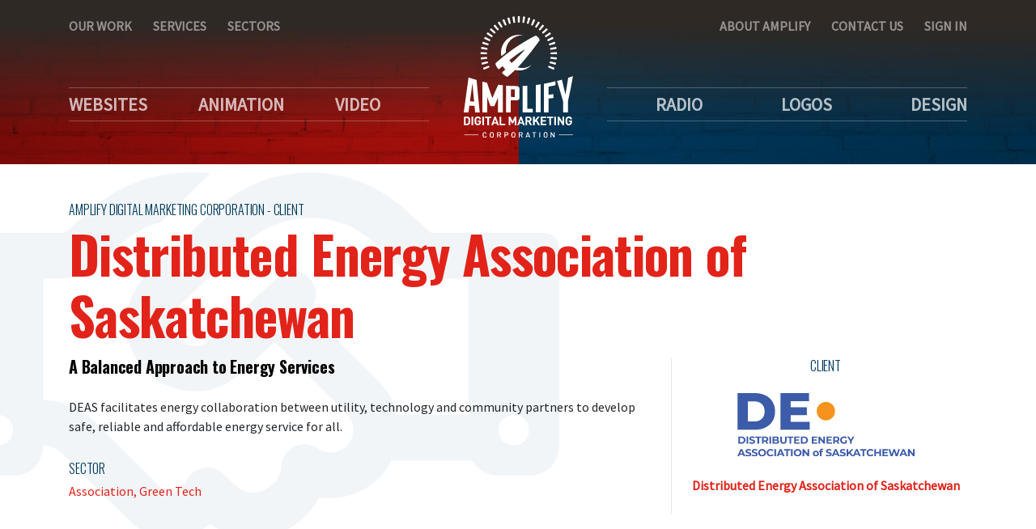

--- FILE ---
content_type: text/html; charset=utf-8
request_url: https://www.amplifycorp.com/client-organization/distributed-energy-association-of-saskatchewan
body_size: 6469
content:
<!doctype html>
<html lang="en-CA" lang="en">
  <head>
 <link media="all" rel="stylesheet" href="/cms-assets/css/main.css" nonce='c81298617b6693a58b0c7bb360093349'>
<!-- Required meta tags -->
<meta charset="utf-8">
<meta name="viewport" content="width=device-width, initial-scale=1, shrink-to-fit=no">




<title>Distributed Energy Association of Saskatchewan | Amplify Digital Marketing Corporation</title>
<meta name="description" content="DEAS facilitates energy collaboration between utility, technology and community partners to develop safe, reliable and affordable energy service for all.">

<!-- Google Tag Manager -->
<script>(function(w,d,s,l,i){w[l]=w[l]||[];w[l].push({'gtm.start':
new Date().getTime(),event:'gtm.js'});var f=d.getElementsByTagName(s)[0],
j=d.createElement(s),dl=l!='dataLayer'?'&l='+l:'';j.async=true;j.src=
'https://www.googletagmanager.com/gtm.js?id='+i+dl;f.parentNode.insertBefore(j,f);
})(window,document,'script','dataLayer','GTM-WB9VW9T');</script>
<!-- End Google Tag Manager -->



<link rel="apple-touch-icon" sizes="180x180" href="/apple-touch-icon.png">
<link rel="icon" type="image/png" sizes="32x32" href="/favicon-32x32.png">
<link rel="icon" type="image/png" sizes="16x16" href="/favicon-16x16.png">
<link rel="manifest" href="/site.webmanifest">
<link rel="mask-icon" href="/safari-pinned-tab.svg" color="#003a5c">
<meta name="msapplication-TileColor" content="#da532c">
<meta name="theme-color" content="#ffffff">



<link rel="stylesheet" href="/css/main.css">
<link href="https://fonts.googleapis.com/css?family=Oswald:300,700|Source+Sans+Pro&display=swap" rel="stylesheet">


<script src="https://kit.fontawesome.com/ecc28c8bb9.js" crossorigin="anonymous"></script>

<script src="/js/main.js"></script>


<script>
$(document).ready(function(){
  $('.your-class').slick({
    infinite: true,
    speed: 300,
    slidesToShow: 4,
    slidesToScroll: 4,
    centerMode: true,
    centerPadding: '60px',
  responsive: [
    {
      breakpoint: 992,
      settings: {
        arrows: false,
        centerMode: true,
        centerPadding: '50px',
        slidesToScroll: 3,
        slidesToShow: 3
      }
    },
    {
      breakpoint: 768,
      settings: {
        arrows: false,
        centerMode: true,
        centerPadding: '40px',
        slidesToScroll: 2,
        slidesToShow: 2
      }
    },
    {
      breakpoint: 576,
      settings: {
        arrows: false,
        centerMode: true,
        centerPadding: '30px',
        slidesToShow: 1
      }
    }
  ]
  
  
  
  });
  
  
});
</script>

<meta property="og:title" content="Distributed Energy Association of Saskatchewan | Amplify Digital Marketing Corporation" />
<meta property="og:url" content="https://www.amplifycorp.com/client-organization/distributed-energy-association-of-saskatchewan" />
<meta property="og:image" content="https://www.amplifycorp.com/img/Amplify-Digital-Marketing-Corporation-OG-Fallback-2021-06-04.jpg" />
<meta property="og:type" content="website" />
<meta property="og:description" content="DEAS facilitates energy collaboration between utility, technology and community partners to develop safe, reliable and affordable energy service for all." />
<meta property="og:locale" content="en_CA" />

<meta name="twitter:card" content="summary" />
<meta name="twitter:url" content="https://www.amplifycorp.com/client-organization/distributed-energy-association-of-saskatchewan" />
<meta name="twitter:title" content="Distributed Energy Association of Saskatchewan | Amplify Digital Marketing Corporation" />
<meta name="twitter:description" content="DEAS facilitates energy collaboration between utility, technology and community partners to develop safe, reliable and affordable energy service for all." />
<meta name="twitter:image" content="https://amplifycorp.com/img/Amplify-Digital-Marketing-Corporation-OG-Fallback-2021-06-04.jpg" />    
<link rel="canonical" href="https://www.amplifycorp.com/client-organization/distributed-energy-association-of-saskatchewan" />



<!-- this is FaceBook Pixel Tag code found in Site Settings -->
<!-- this is LinkedIn Tag code found in Site Settings  -->
<!-- this is Google Tag Manager code found in Site Settings -->

<!-- JSON-LD markup generated by Google Structured Data Markup Helper. -->
<script type="application/ld+json">
{
  "@context" : "http://schema.org",
  "@type" : "LocalBusiness",
  "name" : "Amplify Digital Marketing Corporation",
  "image" : "https://amplifycorp.com/images/site-settings/Amplify-Digital-Marketing-Corporation-Logo-OG.png",
  "telephone" : "306.559.5042",
  "email" : "contact@amplifycorp.com",
  "address" : {
    "@type" : "PostalAddress",
    "streetAddress" : "1329 Scarth Street",
    "addressLocality" : "Regina",
    "addressRegion" : "SK",
    "addressCountry" : "CANADA",
    "postalCode" : "S4R 2E7"
  },
  "openingHoursSpecification" : {
    "@type" : "OpeningHoursSpecification",
    "dayOfWeek" : {
      "@type" : "DayOfWeek",
      "name" : "Mon-Fri"
    },
    "opens" : "09:00:00",
    "closes" : "17:00:00"
  }
}
</script>

<!-- Google tag (gtag.js) -->
<script async src="https://www.googletagmanager.com/gtag/js?id=G-XT3B42BYHY"></script>
<script>
  window.dataLayer = window.dataLayer || [];
  function gtag(){dataLayer.push(arguments);}
  gtag('js', new Date());

  gtag('config', 'G-XT3B42BYHY');
</script>
<!-- END Google tag (gtag.js) -->

<!-- geoPlugin Geolocation -->
<script language="JavaScript" src="http://www.geoplugin.net/javascript.gp" type="text/javascript"></script>
<!-- END geoPlugin -->    <meta name="google-site-verification" content="eybE6SWJKyaXxjhyMM980wSddqSM4nwZMix8k15r46M" />
  <meta name="robots" content="noindex, nofollow"><script async src="https://www.googletagmanager.com/gtag/js?id=G-XT3B42BYHY" nonce='c81298617b6693a58b0c7bb360093349'></script><script nonce='c81298617b6693a58b0c7bb360093349'>  window.dataLayer = window.dataLayer || [];  function gtag() { dataLayer.push(arguments); }  gtag('js', new Date());  gtag('config', 'G-XT3B42BYHY');</script> 
 </head>
  <body class="body-distributed-energy-association-of-saskatchewan">
<!-- Google Tag Manager (noscript) -->
<noscript><iframe src="https://www.googletagmanager.com/ns.html?id=GTM-WB9VW9T"
height="0" width="0" style="display:none;visibility:hidden"></iframe></noscript>
<!-- End Google Tag Manager (noscript) -->    <!--[if IE]>
    <p class="browserupgrade">You are using an <strong>outdated</strong> browser. Please <a href="https://browsehappy.com/">upgrade your browser</a> to improve your experience and security.</p>
    <![endif]-->
    <main><!--  id="swup" class="transition-fade" -->
  <div id="myOverlay" class="overlay">
    <a href="javascript:void(0)" class="closebtn" onclick="closeNav()">&times;</a>
    <div class="overlay-content d-flex flex-column justify-content-center">
      <a href="/home">Home</a>
      <a href="/services/website">Websites</a>
      <a href="/services/web-apps">Web Apps</a>
      <a href="/services/video">Video</a> 
      <a href="/services/radio">Radio</a> 
      <a href="/services/logo">Logos</a> 
      <a href="/services/design">Design</a> 
      <a href="/our-work">Our Work</a> 
      <a href="/services-all">Services</a>
      <a href="/sectors-all">Sectors</a>
      <a href="/about-amplify">About</a>
      <a href="/contact-us">Contact</a> 
      <a href="/sign-in">Sign in</a> 
    </div>
  </div>      <header>
 
 <style>
     

@media (min-width: 576px) {

}

@media (min-width: 768px) {
     #global-nav-login-dropdown {
         display:none;
    }
}

@media (min-width: 992px) {
     #global-nav-login-dropdown {
         display:block;
        position: relative;
        z-index: 9999;
        max-width: 928px;
        margin: 0 auto;
    }
    #collapseExample {
        position: absolute;
        top: 58px;
        right: 0;
    }
    #collapseExampleContents {
        background-color: #fff;
        padding: 0;
        max-width: 250px;
    }
}

@media (min-width: 1200px) {
    #global-nav-login-dropdown {
        max-width: 1110px;
    }
}


 </style>
  <nav id="global-nav">
  <!-- show/hide sidebar button -->
  <div id="global-nav-mobile" class="container-fluid d-lg-none sidebar-toggle pt-3">
    <div class="row">
      <div class="col-3">
        <button type="button" id="mobile-nav-pop-shoppingcart" class="btn btn-primary d-none" aria-label="Shopping Cart"><i class="fas fa-shopping-cart"></i></button>
      </div>
      <div class="col-6 text-center global-nav-mobile-logo px-5">
        <a href="/home">
            <picture>
              <source type="image/svg+xml" srcset="/images/site-settings/amplify-digital-marketing-corporation-logo.svg">
              <img class="img-fluid" src="/images/site-settings/amplify-digital-marketing-corporation-logo.png" alt="Amplify Digital Marketing Corporation Logo">
            </picture>
        </a>
      </div>
      <div class="col-3 text-right">
        <button type="button" id="mobile-nav-pop-menu-open" class="btn btn-secondary" onclick="openNav()" aria-label="Open Mobile Navigation"><i class="fas fa-bars"></i></button>
        <button type="button" id="mobile-nav-pop-menu-close" class="btn btn-secondary d-none" onclick="closeNav()" aria-label="Close Mobile Navigation"><i class="fas fa-times"></i></button>
      </div>
    </div>
  </div>
  <!-- desktop nav -->
  <div id="global-nav-desktop" class="container-fluid d-none d-lg-block">
    <div class="container">
      <div class="row">
        <div class="col-md-5">
          <ul id="ghostleftside" class=" list-inline">
           <li class="list-inline-item"><a href="/our-work">Our Work</a></li>
            <li class="list-inline-item"><a href="/services-all">Services</a></li>
            <li class="list-inline-item"><a href="/sectors-all">Sectors</a></li>           
          </ul>
          <ul id="spacedleftside" class="list-inline">
            <li class="list-inline-item"><a href="/services/website">Websites</a></li>
            <!--<li class="list-inline-item"><a href="/services/web-apps">Web Apps</a></li>-->
            <li class="list-inline-item"><a href="/services/animation">Animation</a></li>
            <li class="list-inline-item"><a href="/services/video" style="margin-right: 60px;">Video</a></li>
          </ul>
        </div>
        <div class="col-md-2 text-center global-nav-desktop-logo">
          <a href="/home">
            <picture>
              <source type="image/svg+xml" srcset="/images/site-settings/amplify-digital-marketing-corporation-logo.svg">
              <img class="img-fluid" src="/images/site-settings/amplify-digital-marketing-corporation-logo.png" alt="Amplify Digital Marketing Corporation Logo">
            </picture>
          </a>
        </div>
        <div class="col-md-5 text-right">
          <ul id="ghostrightside" class="list-inline">
                <li class="list-inline-item"><a href="/about-amplify">About Amplify</a></li>
                <li class="list-inline-item"><a href="/contact-us">Contact Us</a></li>
                        <li class="list-inline-item"><a href="/sign-in">Sign In</a></li>
          </ul>
          <ul id="spacedrightside" class="list-inline">
                <li class="list-inline-item"><a href="/services/radio" style="margin-left: 60px;">Radio</a></li>
                <li class="list-inline-item"><a href="/services/logo">Logos</a></li>
                <li class="list-inline-item"><a href="/services/design">Design</a></li>
          </ul>
        </div>
      </div>
    </div>
  </div>
  <!-- end desktop nav -->
</nav>
      </header>
        <div class="wrapper">
            <div class="clientorg-detail-icon"><i class="far fa-handshake"></i></div>
<div class="hero hero-short">
  <div class="hero-img-bg">
    <img class="img-fluid" src="/img/brick-header-background-1080x260.jpg" alt="">
  </div>
</div>


<section class="container-fluid pt-5 pb-0">
<div class="container">
  <div class="row">
    <div class="col-md-12">
        <h6>Amplify Digital Marketing Corporation - Client</h6>
      <h1 class="display-4 text-secondary portfolio-head pb-2" style="text-transform: none;">Distributed Energy Association of Saskatchewan</h1>
    </div>
  </div>
</div>
</section>
<section class="container-fluid pt-0 pb-1 mb-4">
  <div class="container">
    <div class="row grid-divider">
      <div class="col-md-6 col-lg-8">
<h4 class="pb-1 portfolio-subhead">A Balanced Approach to Energy Services</h4><p class="pt-3">DEAS facilitates energy collaboration between utility, technology and community partners to develop safe, reliable and affordable energy service for all.</p>        <div class="row pt-3">

          <div class="col-12">
            <h6>Sector</h6>
            <p>        <a href="/sector/association">Association, </a> 
        <a href="/sector/green-tech">Green Tech</a> 
</p>
          </div>

        </div>
      </div>
      <div class="col-md-6 col-lg-4 text-center pt-4 mt-4 pt-md-0 mt-md-0">

<h2 class="h6 mb-4">Client</h2>
    <a href="/client-organization/distributed-energy-association-of-saskatchewan"><picture>
      <source type="image/svg+xml" srcset="/images/logos/dea-sask.svg">
      <img class="img-fluid co-logo-list px-5 cs80" src="/img/images/logos/dea-sask.png" alt="">
    </picture></a>
<p class="mt-4"><strong><a href="/client-organization/distributed-energy-association-of-saskatchewan">Distributed Energy Association of Saskatchewan</a></strong><br></p>

      </div>
    </div>
  </div>
</section>

        <section id="services-portfolio-list" class="container-fluid bg-primary mb-5">
            <div class="container">
                <div class="row" style="position: absolute; z-index: 5;">
                    <div class="col-md-12"><h2 class="text-white">Featured</h2></div>
                </div>
            </div>
          <div class="container">
            <div class="row">
              <div class="col-md-12">
                <div class="card-deck">



    
    <div class="card w-100 mb-4 card-home-page">
        <a href="/portfolio/deas-distributed-energy-of-saskatchewan-website" name="Distributed Energy of Saskatchewan Website"><img src="/images/portfolio/Web/Amplify-Portfolio-DistributedEnergyAssociationSaskatchewan-Web-01.jpg?width=508" class="card-img-top" alt="DEAS facilitates energy collaboration between utility, technology and community partners to develop safe, reliable and affordable energy service for all."></a>
        <div class="card-body">
            <h3 class="h5 card-title mb-1" style="text-transform: none; font-weight: 700; line-height: 20px;"><a href="/portfolio/deas-distributed-energy-of-saskatchewan-website">Distributed Energy of Saskatchewan Website</a></h3>
            <p class="card-text mb-3" style="line-height: 1em;"><a href="/client-organization/distributed-energy-association-of-saskatchewan">Distributed Energy Association of Saskatchewan</a></p>
            <h4 class="h6 small mt-0 pb-0 mb-0" style="line-height: 1.25em;">Sector:         <a href="/sector/association">Association</a>, 
        <a href="/sector/green-tech">Green Tech</a>
<br>Service:         <a href="/services/website">Website</a>
</h4>
        </div>
    </div>



                </div>
              </div>
            </div>
          </div>
        </section>



    <section id="home-portfolio-list" class="container-fluid pt-0">
      <div class="container">
            
                    
                    
            <div class="clientOrgListing">  
                <div class="row clientOrgListingTitle">
                    <div class="col-md-12">
<h4 class="pt-4">Website</h4>                    </div>
                </div>
                <div class="row clientOrgListingContent">



    <div class="col-sm-12 col-lg-6 mb-3 pt-4" style="border-top: 1px solid #efefef;">
        <div class="row">
            <div class="col-5">
                <a href="/portfolio/deas-distributed-energy-of-saskatchewan-website" name="Distributed Energy of Saskatchewan Website"><img src="/images/portfolio/Web/Amplify-Portfolio-DistributedEnergyAssociationSaskatchewan-Web-01.jpg?width=225" class="img-fluid img-drop-shadow-sm" alt="DEAS facilitates energy collaboration between utility, technology and community partners to develop safe, reliable and affordable energy service for all."></a>
            </div>
            <div class="col-7">
                <h2 class="h5 mb-0 text-primary" style="line-height: 1em; font-size: 1.25rem; font-weight: 500; margin-left: 0; position: relative; text-align: left; top: 0; opacity: 1;"><small style="font-weight: 700; text-transform: none;"><a href="/portfolio/deas-distributed-energy-of-saskatchewan-website">Distributed Energy of Saskatchewan Website</a></small></h2>
                <p class="mb-3 mt-1" style="line-height: 1em;"><a href="/client-organization/distributed-energy-association-of-saskatchewan">Distributed Energy Association of Saskatchewan</a></p>
                <h3 class="h6 small mt-0 text-primary" style="line-height: 1.25em; font-size: 12.8px; position: relative; top: 0; margin-top: 0; opacity: 1; text-align: left; margin-left: 0;">Sector:         <a href="/sector/association">Association</a>, 
        <a href="/sector/green-tech">Green Tech</a>
                <br>Service: 
                        <a href="/services/website">Website</a>
                </h3>            </div>
        </div>
    </div>

                </div>
            </div>
            
                    
                    
            <div class="clientOrgListing">  
                <div class="row clientOrgListingTitle">
                    <div class="col-md-12">
                    </div>
                </div>
                <div class="row clientOrgListingContent">
                </div>
            </div>
            
                    
                    
            <div class="clientOrgListing">  
                <div class="row clientOrgListingTitle">
                    <div class="col-md-12">
                    </div>
                </div>
                <div class="row clientOrgListingContent">
                </div>
            </div>
            
                    
                    
            <div class="clientOrgListing">  
                <div class="row clientOrgListingTitle">
                    <div class="col-md-12">
                    </div>
                </div>
                <div class="row clientOrgListingContent">
                </div>
            </div>
            
                    
                    
            <div class="clientOrgListing">  
                <div class="row clientOrgListingTitle">
                    <div class="col-md-12">
                    </div>
                </div>
                <div class="row clientOrgListingContent">
                </div>
            </div>
            
                    
                    
            <div class="clientOrgListing">  
                <div class="row clientOrgListingTitle">
                    <div class="col-md-12">
                    </div>
                </div>
                <div class="row clientOrgListingContent">
                </div>
            </div>
            
                    
                    
            <div class="clientOrgListing">  
                <div class="row clientOrgListingTitle">
                    <div class="col-md-12">
                    </div>
                </div>
                <div class="row clientOrgListingContent">
                </div>
            </div>
            
                    
                    
            <div class="clientOrgListing">  
                <div class="row clientOrgListingTitle">
                    <div class="col-md-12">
                    </div>
                </div>
                <div class="row clientOrgListingContent">
                </div>
            </div>
            
                    
                    
            <div class="clientOrgListing">  
                <div class="row clientOrgListingTitle">
                    <div class="col-md-12">
                    </div>
                </div>
                <div class="row clientOrgListingContent">
                </div>
            </div>
            
                    
                    
            <div class="clientOrgListing">  
                <div class="row clientOrgListingTitle">
                    <div class="col-md-12">
                    </div>
                </div>
                <div class="row clientOrgListingContent">
                </div>
            </div>
            
                    
                    
            <div class="clientOrgListing">  
                <div class="row clientOrgListingTitle">
                    <div class="col-md-12">
                    </div>
                </div>
                <div class="row clientOrgListingContent">
                </div>
            </div>
            
                    
                    
            <div class="clientOrgListing">  
                <div class="row clientOrgListingTitle">
                    <div class="col-md-12">
                    </div>
                </div>
                <div class="row clientOrgListingContent">
                </div>
            </div>
            
                    
                    
            <div class="clientOrgListing">  
                <div class="row clientOrgListingTitle">
                    <div class="col-md-12">
                    </div>
                </div>
                <div class="row clientOrgListingContent">
                </div>
            </div>
            
                    
                    
            <div class="clientOrgListing">  
                <div class="row clientOrgListingTitle">
                    <div class="col-md-12">
                    </div>
                </div>
                <div class="row clientOrgListingContent">
                </div>
            </div>
            
                    
                    
            <div class="clientOrgListing">  
                <div class="row clientOrgListingTitle">
                    <div class="col-md-12">
                    </div>
                </div>
                <div class="row clientOrgListingContent">
                </div>
            </div>
            
                    
                    
            <div class="clientOrgListing">  
                <div class="row clientOrgListingTitle">
                    <div class="col-md-12">
                    </div>
                </div>
                <div class="row clientOrgListingContent">
                </div>
            </div>
            
                    
                    
            <div class="clientOrgListing">  
                <div class="row clientOrgListingTitle">
                    <div class="col-md-12">
                    </div>
                </div>
                <div class="row clientOrgListingContent">
                </div>
            </div>
            
                    
                    
            <div class="clientOrgListing">  
                <div class="row clientOrgListingTitle">
                    <div class="col-md-12">
                    </div>
                </div>
                <div class="row clientOrgListingContent">
                </div>
            </div>
            
                    
                    
            <div class="clientOrgListing">  
                <div class="row clientOrgListingTitle">
                    <div class="col-md-12">
                    </div>
                </div>
                <div class="row clientOrgListingContent">
                </div>
            </div>
            
                    
                    
            <div class="clientOrgListing">  
                <div class="row clientOrgListingTitle">
                    <div class="col-md-12">
                    </div>
                </div>
                <div class="row clientOrgListingContent">
                </div>
            </div>
            
                    
                    
            <div class="clientOrgListing">  
                <div class="row clientOrgListingTitle">
                    <div class="col-md-12">
                    </div>
                </div>
                <div class="row clientOrgListingContent">
                </div>
            </div>
      </div>
    </section>

        </div>
 <footer class="footer bg-primary d-print-none">
	<div class="container">
		<div class="row py-5 justify-content-center">
			<div class="col-5 col-sm-3 col-md-2 col-lg-1 mb-5">
				<img src="/images/site-settings/amplify-digital-marketing-corporation-logo.svg" alt="Amplify Digital Marketing Corporation Logo" class="img-fluid">
			</div>
			<div class="col-12 col-sm-9 col-md-4 col-lg-4">
				<h2 class="h6">Contact Us</h2>
				<address>
				    Amplify Digital Marketing Corporation
				    <br>23 Dojack Place
				    <br>Regina SK&nbsp;&nbsp;S4R 5P1
				    <br>CANADA
				</address>
				<p class="mb-4">
				    <span>e:</span> <a href="mailto:contact@amplifycorp.com">contact@amplifycorp.com</a>
				    <br><span>p:</span> <a href="tel:306.559.5042">306.559.5042</a>
				    <br><span>h:</span> Mon-Fri / 9 AM - 5 PM
				</p>
				<p id="footer-social-media-links">
                        <a href="https://www.facebook.com/amplifycorp/" aria-label="Amplify Facebook" target="_blank"><i class="fab fa-facebook-f"></i></a>
                        <a href="https://www.linkedin.com/company/amplify-digital-marketing-corporation/" aria-label="Amplify LinkedIn" target="_blank"><i class="fab fa-linkedin-in"></i></a>
                </p>
			</div>
			<div class="col-12 col-md-4">
				<h2 class="h6">About Amplify</h2>
				<p>Amplify is a collaborative team of strategic marketers, delivering communications and advertising solutions that attract and engage customers, then exceed expectations. Based in Regina Saskatchewan, we're proud to serve clients across Saskatchewan, Western Canada, and beyond!</p>
				<p>Let's work together to crank up the dial on your marketing results!</p>
				<p>Looking for Strathcona Solutions and our Microsoft Power Platform Development Services?<br>Visit <a href="https://strathconasolutions.com" target="_blank">strathconasolutions.com</a></p>
			</div>
			<div class="col-12 col-md-2">
				<h2 class="h6">Quick Links</h2>
<nav class="footer_menu">
	<ul class="list-unstyled">
<li  class="mb-2 " >
	<a href="/contact-us" >Contact Us</a>
</li>


  
  
  
<li  class="mb-2 " >
	<a href="/our-work" >Our Work</a>
</li>


  
  
  
<li  class="mb-2 " >
	<a href="/services-all" >Services</a>
</li>


  
  
  
<li  class="mb-2 " >
	<a href="/sectors-all" >Sectors</a>
</li>


  
  
  
<li  class="mb-2 " >
	<a href="/about-amplify" >About Amplify</a>
</li>


  
  
  
    <li class="mb-2 ">
	    <a href="/sign-in" title="">Sign In</a>
    </li>
	</ul>
</nav>			</div>
		</div>
	</div>
	<div class="container-fluid quicklinks-copyright">
		<div class="container">
			<div class="row py-3">
				<div class="col-12 copyright text-center">
					<p class="mb-0">&copy; 2026 Amplify Digital Marketing Corporation. All Rights Reserved.</p>
						  
				</div>
			</div>
		</div>
	</div>
	
</footer>    </main>
  </body>
</html>

--- FILE ---
content_type: image/svg+xml
request_url: https://www.amplifycorp.com/images/logos/dea-sask.svg
body_size: 7747
content:
<svg xmlns="http://www.w3.org/2000/svg" width="1090.2" height="386.76" viewBox="0 0 1090.2 386.76"><path d="M1,0H106.89C181.13,0,232,43.2,232,112S181.13,224,106.89,224H1ZM104.33,173.44c38.08,0,63.68-22.72,63.68-61.44s-25.6-61.44-63.68-61.44h-40V173.44Z" style="fill:#3c5ba9"/><path d="M445.13,175v49H265.28V0H441V49H328V86.72h99.52v47.36H328v41Z" style="fill:#3c5ba9"/><path d="M5.8,264.9h20c14.43,0,24.32,8.7,24.32,22.05S40.26,309,25.83,309H5.8Zm19.53,35.72c8.75,0,14.49-5.22,14.49-13.67s-5.74-13.67-14.49-13.67H16v27.34Z" style="fill:#3c5ba9"/><path d="M56.64,264.9h10.2V309H56.64Z" style="fill:#3c5ba9"/><path d="M72.64,304.66,76.1,297a25.94,25.94,0,0,0,14.56,4.6c6,0,8.5-2,8.5-4.73,0-8.25-25.64-2.58-25.64-19,0-7.5,6-13.73,18.59-13.73,5.54,0,11.21,1.32,15.31,3.9l-3.15,7.75A24.94,24.94,0,0,0,92,272.34c-6.05,0-8.38,2.26-8.38,5,0,8.12,25.65,2.52,25.65,18.71,0,7.37-6.12,13.67-18.72,13.67C83.6,309.76,76.54,307.68,72.64,304.66Z" style="fill:#3c5ba9"/><path d="M123.6,273.22H109.49V264.9h38.43v8.32H133.81V309H123.6Z" style="fill:#3c5ba9"/><path d="M180.24,309l-8.5-12.28h-9.39V309H152.14V264.9h19.09c11.78,0,19.16,6.11,19.16,16a14.34,14.34,0,0,1-9.08,13.92L191.2,309Zm-9.57-35.78h-8.32v15.37h8.32c6.23,0,9.38-2.9,9.38-7.68S176.9,273.22,170.67,273.22Z" style="fill:#3c5ba9"/><path d="M197.25,264.9h10.21V309H197.25Z" style="fill:#3c5ba9"/><path d="M257.16,297c0,7.62-6,12-17.64,12h-22.8V264.9h21.54c11,0,16.7,4.6,16.7,11.47a10.6,10.6,0,0,1-5.86,9.7C254,287.65,257.16,291.43,257.16,297Zm-30.3-24.38V283H237c5,0,7.69-1.76,7.69-5.23s-2.71-5.16-7.69-5.16Zm20,23.31c0-3.72-2.83-5.48-8.12-5.48H226.86v10.9h11.91C244.06,301.32,246.89,299.68,246.89,295.9Z" style="fill:#3c5ba9"/><path d="M263.34,289.6V264.9h10.2v24.32c0,8.38,3.66,11.85,9.83,11.85s9.83-3.47,9.83-11.85V264.9h10.08v24.7c0,13-7.43,20.16-20,20.16S263.34,302.58,263.34,289.6Z" style="fill:#3c5ba9"/><path d="M320.54,273.22H306.43V264.9h38.43v8.32H330.75V309H320.54Z" style="fill:#3c5ba9"/><path d="M383.29,300.81V309H349.14V264.9h33.33v8.19H359.29v9.58h20.47v7.94H359.29v10.2Z" style="fill:#3c5ba9"/><path d="M390.22,264.9h20c14.43,0,24.32,8.7,24.32,22.05S424.68,309,410.25,309h-20Zm19.53,35.72c8.76,0,14.49-5.22,14.49-13.67s-5.73-13.67-14.49-13.67h-9.33v27.34Z" style="fill:#3c5ba9"/><path d="M491.84,300.81V309H457.69V264.9H491v8.19H467.83v9.58h20.48v7.94H467.83v10.2Z" style="fill:#3c5ba9"/><path d="M539.21,264.9V309h-8.38l-22-26.77V309H498.76V264.9h8.45l21.92,26.78V264.9Z" style="fill:#3c5ba9"/><path d="M582.56,300.81V309H548.41V264.9h33.33v8.19H558.55v9.58H579v7.94H558.55v10.2Z" style="fill:#3c5ba9"/><path d="M617.58,309l-8.5-12.28h-9.39V309H589.48V264.9h19.09c11.78,0,19.16,6.11,19.16,16a14.34,14.34,0,0,1-9.08,13.92L628.54,309ZM608,273.22h-8.32v15.37H608c6.23,0,9.38-2.9,9.38-7.68S614.24,273.22,608,273.22Z" style="fill:#3c5ba9"/><path d="M664.39,286.26h9.33v17.89a30.42,30.42,0,0,1-17.83,5.61c-13.87,0-24.07-9.51-24.07-22.81s10.2-22.8,24.25-22.8c7.75,0,14.18,2.64,18.46,7.62L668,277.82a14.93,14.93,0,0,0-11.4-5c-8.57,0-14.43,5.73-14.43,14.11s5.86,14.12,14.3,14.12a16.27,16.27,0,0,0,7.94-1.89Z" style="fill:#3c5ba9"/><path d="M703.07,293.38V309H692.86V293.25L675.79,264.9h10.84l11.78,19.6,11.78-19.6h10Z" style="fill:#3c5ba9"/><path d="M34.84,376.55H14.36L10.46,386H0l19.66-44.1H29.74L49.46,386H38.75Zm-3.21-7.75-7-16.88-7,16.88Z" style="fill:#3c5ba9"/><path d="M49.39,381.66,52.86,374a25.91,25.91,0,0,0,14.55,4.6c6,0,8.51-2,8.51-4.73,0-8.25-25.65-2.58-25.65-19,0-7.5,6-13.73,18.59-13.73,5.54,0,11.21,1.32,15.31,3.9L81,352.8a24.93,24.93,0,0,0-12.22-3.46c-6,0-8.38,2.26-8.38,5,0,8.12,25.64,2.52,25.64,18.71,0,7.37-6.11,13.67-18.71,13.67C60.35,386.76,53.3,384.68,49.39,381.66Z" style="fill:#3c5ba9"/><path d="M88.39,381.66,91.85,374a25.94,25.94,0,0,0,14.56,4.6c6,0,8.5-2,8.5-4.73,0-8.25-25.64-2.58-25.64-19,0-7.5,6-13.73,18.59-13.73,5.54,0,11.21,1.32,15.31,3.9L120,352.8a24.94,24.94,0,0,0-12.23-3.46c-6.05,0-8.38,2.26-8.38,5,0,8.12,25.65,2.52,25.65,18.71,0,7.37-6.12,13.67-18.72,13.67C99.35,386.76,92.29,384.68,88.39,381.66Z" style="fill:#3c5ba9"/><path d="M128.08,364c0-13.1,10.2-22.8,24.13-22.8s24.13,9.64,24.13,22.8-10.27,22.81-24.13,22.81S128.08,377.06,128.08,364ZM166,364c0-8.38-5.92-14.11-13.79-14.11s-13.8,5.73-13.8,14.11,5.92,14.12,13.8,14.12S166,372.33,166,364Z" style="fill:#3c5ba9"/><path d="M180.05,364c0-13.29,10.21-22.8,23.94-22.8,7.63,0,14,2.77,18.15,7.81L215.59,355a14.18,14.18,0,0,0-11.09-5.17c-8.26,0-14.12,5.8-14.12,14.11s5.86,14.12,14.12,14.12a14.09,14.09,0,0,0,11.09-5.23l6.55,6.05c-4.16,5.1-10.52,7.87-18.21,7.87C190.26,386.76,180.05,377.25,180.05,364Z" style="fill:#3c5ba9"/><path d="M227.8,341.9H238V386H227.8Z" style="fill:#3c5ba9"/><path d="M276.32,376.55H255.84L251.93,386H241.47l19.66-44.1h10.08L290.93,386H280.22Zm-3.22-7.75-7-16.88-7,16.88Z" style="fill:#3c5ba9"/><path d="M301.26,350.22H287.15V341.9h38.43v8.32H311.47V386H301.26Z" style="fill:#3c5ba9"/><path d="M329.86,341.9h10.21V386H329.86Z" style="fill:#3c5ba9"/><path d="M346.56,364c0-13.1,10.2-22.8,24.13-22.8s24.13,9.64,24.13,22.8-10.27,22.81-24.13,22.81S346.56,377.06,346.56,364Zm37.93,0c0-8.38-5.93-14.11-13.8-14.11s-13.8,5.73-13.8,14.11,5.92,14.12,13.8,14.12S384.49,372.33,384.49,364Z" style="fill:#3c5ba9"/><path d="M441.69,341.9V386h-8.38l-22-26.77V386H401.24V341.9h8.44l21.93,26.78V341.9Z" style="fill:#3c5ba9"/><path d="M464.37,369.06c0-10.21,7.87-17.46,18.64-17.46s18.59,7.25,18.59,17.46-7.81,17.45-18.59,17.45S464.37,379.26,464.37,369.06Zm27.28,0c0-5.86-3.72-9.39-8.64-9.39s-8.69,3.53-8.69,9.39,3.78,9.38,8.69,9.38S491.65,374.92,491.65,369.06Z" style="fill:#3c5ba9"/><path d="M517.66,352.87h8.7v7.56h-8.44V386h-9.83V360.43h-5.23v-7.56h5.23v-1.52c0-7.62,4.66-12.6,13.1-12.6,2.77,0,5.67.57,7.5,1.83l-2.58,7.12a6.86,6.86,0,0,0-4-1.2c-2.9,0-4.48,1.58-4.48,4.92Z" style="fill:#3c5ba9"/><path d="M543.93,381.66,547.4,374a25.94,25.94,0,0,0,14.55,4.6c6,0,8.51-2,8.51-4.73,0-8.25-25.65-2.58-25.65-19,0-7.5,6.05-13.73,18.59-13.73,5.55,0,11.22,1.32,15.31,3.9l-3.15,7.75a24.91,24.91,0,0,0-12.22-3.46c-6.05,0-8.38,2.26-8.38,5,0,8.12,25.64,2.52,25.64,18.71,0,7.37-6.11,13.67-18.71,13.67C554.9,386.76,547.84,384.68,543.93,381.66Z" style="fill:#3c5ba9"/><path d="M615.44,376.55H595l-3.9,9.45H580.6l19.66-44.1h10.08L630.06,386H619.35Zm-3.21-7.75-7-16.88-7,16.88Z" style="fill:#3c5ba9"/><path d="M630,381.66l3.47-7.69a25.91,25.91,0,0,0,14.55,4.6c6,0,8.5-2,8.5-4.73,0-8.25-25.64-2.58-25.64-19,0-7.5,6-13.73,18.59-13.73,5.54,0,11.21,1.32,15.31,3.9l-3.15,7.75a24.93,24.93,0,0,0-12.22-3.46c-6,0-8.38,2.26-8.38,5,0,8.12,25.64,2.52,25.64,18.71,0,7.37-6.11,13.67-18.71,13.67C641,386.76,633.9,384.68,630,381.66Z" style="fill:#3c5ba9"/><path d="M688.52,368.68l-5.92,6.17V386H672.45V341.9H682.6v20.6l19.53-20.6h11.34L695.2,361.56,714.54,386H702.63Z" style="fill:#3c5ba9"/><path d="M745,376.55H724.49L720.58,386H710.12l19.66-44.1h10.08L759.58,386H748.87Zm-3.22-7.75-7-16.88-7,16.88Z" style="fill:#3c5ba9"/><path d="M769.91,350.22H755.8V341.9h38.43v8.32H780.12V386H769.91Z" style="fill:#3c5ba9"/><path d="M795.11,364c0-13.29,10.21-22.8,23.94-22.8,7.63,0,14,2.77,18.15,7.81L830.65,355a14.18,14.18,0,0,0-11.09-5.17c-8.26,0-14.12,5.8-14.12,14.11s5.86,14.12,14.12,14.12a14.09,14.09,0,0,0,11.09-5.23l6.55,6.05c-4.16,5.1-10.52,7.87-18.21,7.87C805.32,386.76,795.11,377.25,795.11,364Z" style="fill:#3c5ba9"/><path d="M883.31,341.9V386h-10.2V367.92h-20V386H842.86V341.9h10.21v17.39h20V341.9Z" style="fill:#3c5ba9"/><path d="M926.72,377.81V386H892.57V341.9H925.9v8.19H902.71v9.58h20.48v7.94H902.71v10.2Z" style="fill:#3c5ba9"/><path d="M999.67,341.9,985.25,386h-11l-9.7-29.86-10,29.86h-10.9l-14.49-44.1h10.59l10,31,10.4-31h9.45l10.08,31.25,10.27-31.25Z" style="fill:#3c5ba9"/><path d="M1031.74,376.55h-20.48l-3.9,9.45H996.9l19.66-44.1h10.08l19.72,44.1h-10.71Zm-3.21-7.75-7-16.88-7,16.88Z" style="fill:#3c5ba9"/><path d="M1090.2,341.9V386h-8.38l-22-26.77V386h-10.08V341.9h8.44l21.92,26.78V341.9Z" style="fill:#3c5ba9"/><circle cx="544.63" cy="110.23" r="56.27" style="fill:#f7921e"/></svg>

--- FILE ---
content_type: application/x-javascript
request_url: https://www.amplifycorp.com/js/main.js
body_size: 343731
content:
/*! jQuery v3.6.0 | (c) OpenJS Foundation and other contributors | jquery.org/license */
!function(e,t){"use strict";"object"==typeof module&&"object"==typeof module.exports?module.exports=e.document?t(e,!0):function(e){if(!e.document)throw new Error("jQuery requires a window with a document");return t(e)}:t(e)}("undefined"!=typeof window?window:this,(function(e,t){"use strict";var n=[],i=Object.getPrototypeOf,r=n.slice,o=n.flat?function(e){return n.flat.call(e)}:function(e){return n.concat.apply([],e)},a=n.push,s=n.indexOf,l={},c=l.toString,u=l.hasOwnProperty,d=u.toString,f=d.call(Object),p={},h=function(e){return"function"==typeof e&&"number"!=typeof e.nodeType&&"function"!=typeof e.item},g=function(e){return null!=e&&e===e.window},m=e.document,v={type:!0,src:!0,nonce:!0,noModule:!0};function y(e,t,n){var i,r,o=(n=n||m).createElement("script");if(o.text=e,t)for(i in v)(r=t[i]||t.getAttribute&&t.getAttribute(i))&&o.setAttribute(i,r);n.head.appendChild(o).parentNode.removeChild(o)}function b(e){return null==e?e+"":"object"==typeof e||"function"==typeof e?l[c.call(e)]||"object":typeof e}var w="3.6.0",_=function(e,t){return new _.fn.init(e,t)};function S(e){var t=!!e&&"length"in e&&e.length,n=b(e);return!h(e)&&!g(e)&&("array"===n||0===t||"number"==typeof t&&0<t&&t-1 in e)}_.fn=_.prototype={jquery:w,constructor:_,length:0,toArray:function(){return r.call(this)},get:function(e){return null==e?r.call(this):e<0?this[e+this.length]:this[e]},pushStack:function(e){var t=_.merge(this.constructor(),e);return t.prevObject=this,t},each:function(e){return _.each(this,e)},map:function(e){return this.pushStack(_.map(this,(function(t,n){return e.call(t,n,t)})))},slice:function(){return this.pushStack(r.apply(this,arguments))},first:function(){return this.eq(0)},last:function(){return this.eq(-1)},even:function(){return this.pushStack(_.grep(this,(function(e,t){return(t+1)%2})))},odd:function(){return this.pushStack(_.grep(this,(function(e,t){return t%2})))},eq:function(e){var t=this.length,n=+e+(e<0?t:0);return this.pushStack(0<=n&&n<t?[this[n]]:[])},end:function(){return this.prevObject||this.constructor()},push:a,sort:n.sort,splice:n.splice},_.extend=_.fn.extend=function(){var e,t,n,i,r,o,a=arguments[0]||{},s=1,l=arguments.length,c=!1;for("boolean"==typeof a&&(c=a,a=arguments[s]||{},s++),"object"==typeof a||h(a)||(a={}),s===l&&(a=this,s--);s<l;s++)if(null!=(e=arguments[s]))for(t in e)i=e[t],"__proto__"!==t&&a!==i&&(c&&i&&(_.isPlainObject(i)||(r=Array.isArray(i)))?(n=a[t],o=r&&!Array.isArray(n)?[]:r||_.isPlainObject(n)?n:{},r=!1,a[t]=_.extend(c,o,i)):void 0!==i&&(a[t]=i));return a},_.extend({expando:"jQuery"+(w+Math.random()).replace(/\D/g,""),isReady:!0,error:function(e){throw new Error(e)},noop:function(){},isPlainObject:function(e){var t,n;return!(!e||"[object Object]"!==c.call(e)||(t=i(e))&&("function"!=typeof(n=u.call(t,"constructor")&&t.constructor)||d.call(n)!==f))},isEmptyObject:function(e){var t;for(t in e)return!1;return!0},globalEval:function(e,t,n){y(e,{nonce:t&&t.nonce},n)},each:function(e,t){var n,i=0;if(S(e))for(n=e.length;i<n&&!1!==t.call(e[i],i,e[i]);i++);else for(i in e)if(!1===t.call(e[i],i,e[i]))break;return e},makeArray:function(e,t){var n=t||[];return null!=e&&(S(Object(e))?_.merge(n,"string"==typeof e?[e]:e):a.call(n,e)),n},inArray:function(e,t,n){return null==t?-1:s.call(t,e,n)},merge:function(e,t){for(var n=+t.length,i=0,r=e.length;i<n;i++)e[r++]=t[i];return e.length=r,e},grep:function(e,t,n){for(var i=[],r=0,o=e.length,a=!n;r<o;r++)!t(e[r],r)!==a&&i.push(e[r]);return i},map:function(e,t,n){var i,r,a=0,s=[];if(S(e))for(i=e.length;a<i;a++)null!=(r=t(e[a],a,n))&&s.push(r);else for(a in e)null!=(r=t(e[a],a,n))&&s.push(r);return o(s)},guid:1,support:p}),"function"==typeof Symbol&&(_.fn[Symbol.iterator]=n[Symbol.iterator]),_.each("Boolean Number String Function Array Date RegExp Object Error Symbol".split(" "),(function(e,t){l["[object "+t+"]"]=t.toLowerCase()}));var T=function(e){var t,n,i,r,o,a,s,l,c,u,d,f,p,h,g,m,v,y,b,w="sizzle"+1*new Date,_=e.document,S=0,T=0,C=le(),x=le(),D=le(),k=le(),E=function(e,t){return e===t&&(d=!0),0},A={}.hasOwnProperty,I=[],j=I.pop,L=I.push,N=I.push,O=I.slice,P=function(e,t){for(var n=0,i=e.length;n<i;n++)if(e[n]===t)return n;return-1},F="checked|selected|async|autofocus|autoplay|controls|defer|disabled|hidden|ismap|loop|multiple|open|readonly|required|scoped",H="[\\x20\\t\\r\\n\\f]",R="(?:\\\\[\\da-fA-F]{1,6}"+H+"?|\\\\[^\\r\\n\\f]|[\\w-]|[^\0-\\x7f])+",M="\\["+H+"*("+R+")(?:"+H+"*([*^$|!~]?=)"+H+"*(?:'((?:\\\\.|[^\\\\'])*)'|\"((?:\\\\.|[^\\\\\"])*)\"|("+R+"))|)"+H+"*\\]",q=":("+R+")(?:\\((('((?:\\\\.|[^\\\\'])*)'|\"((?:\\\\.|[^\\\\\"])*)\")|((?:\\\\.|[^\\\\()[\\]]|"+M+")*)|.*)\\)|)",W=new RegExp(H+"+","g"),$=new RegExp("^"+H+"+|((?:^|[^\\\\])(?:\\\\.)*)"+H+"+$","g"),B=new RegExp("^"+H+"*,"+H+"*"),U=new RegExp("^"+H+"*([>+~]|"+H+")"+H+"*"),z=new RegExp(H+"|>"),V=new RegExp(q),X=new RegExp("^"+R+"$"),Y={ID:new RegExp("^#("+R+")"),CLASS:new RegExp("^\\.("+R+")"),TAG:new RegExp("^("+R+"|[*])"),ATTR:new RegExp("^"+M),PSEUDO:new RegExp("^"+q),CHILD:new RegExp("^:(only|first|last|nth|nth-last)-(child|of-type)(?:\\("+H+"*(even|odd|(([+-]|)(\\d*)n|)"+H+"*(?:([+-]|)"+H+"*(\\d+)|))"+H+"*\\)|)","i"),bool:new RegExp("^(?:"+F+")$","i"),needsContext:new RegExp("^"+H+"*[>+~]|:(even|odd|eq|gt|lt|nth|first|last)(?:\\("+H+"*((?:-\\d)?\\d*)"+H+"*\\)|)(?=[^-]|$)","i")},Q=/HTML$/i,J=/^(?:input|select|textarea|button)$/i,G=/^h\d$/i,K=/^[^{]+\{\s*\[native \w/,Z=/^(?:#([\w-]+)|(\w+)|\.([\w-]+))$/,ee=/[+~]/,te=new RegExp("\\\\[\\da-fA-F]{1,6}"+H+"?|\\\\([^\\r\\n\\f])","g"),ne=function(e,t){var n="0x"+e.slice(1)-65536;return t||(n<0?String.fromCharCode(n+65536):String.fromCharCode(n>>10|55296,1023&n|56320))},ie=/([\0-\x1f\x7f]|^-?\d)|^-$|[^\0-\x1f\x7f-\uFFFF\w-]/g,re=function(e,t){return t?"\0"===e?"�":e.slice(0,-1)+"\\"+e.charCodeAt(e.length-1).toString(16)+" ":"\\"+e},oe=function(){f()},ae=we((function(e){return!0===e.disabled&&"fieldset"===e.nodeName.toLowerCase()}),{dir:"parentNode",next:"legend"});try{N.apply(I=O.call(_.childNodes),_.childNodes),I[_.childNodes.length].nodeType}catch(t){N={apply:I.length?function(e,t){L.apply(e,O.call(t))}:function(e,t){for(var n=e.length,i=0;e[n++]=t[i++];);e.length=n-1}}}function se(e,t,i,r){var o,s,c,u,d,h,v,y=t&&t.ownerDocument,_=t?t.nodeType:9;if(i=i||[],"string"!=typeof e||!e||1!==_&&9!==_&&11!==_)return i;if(!r&&(f(t),t=t||p,g)){if(11!==_&&(d=Z.exec(e)))if(o=d[1]){if(9===_){if(!(c=t.getElementById(o)))return i;if(c.id===o)return i.push(c),i}else if(y&&(c=y.getElementById(o))&&b(t,c)&&c.id===o)return i.push(c),i}else{if(d[2])return N.apply(i,t.getElementsByTagName(e)),i;if((o=d[3])&&n.getElementsByClassName&&t.getElementsByClassName)return N.apply(i,t.getElementsByClassName(o)),i}if(n.qsa&&!k[e+" "]&&(!m||!m.test(e))&&(1!==_||"object"!==t.nodeName.toLowerCase())){if(v=e,y=t,1===_&&(z.test(e)||U.test(e))){for((y=ee.test(e)&&ve(t.parentNode)||t)===t&&n.scope||((u=t.getAttribute("id"))?u=u.replace(ie,re):t.setAttribute("id",u=w)),s=(h=a(e)).length;s--;)h[s]=(u?"#"+u:":scope")+" "+be(h[s]);v=h.join(",")}try{return N.apply(i,y.querySelectorAll(v)),i}catch(t){k(e,!0)}finally{u===w&&t.removeAttribute("id")}}}return l(e.replace($,"$1"),t,i,r)}function le(){var e=[];return function t(n,r){return e.push(n+" ")>i.cacheLength&&delete t[e.shift()],t[n+" "]=r}}function ce(e){return e[w]=!0,e}function ue(e){var t=p.createElement("fieldset");try{return!!e(t)}catch(e){return!1}finally{t.parentNode&&t.parentNode.removeChild(t),t=null}}function de(e,t){for(var n=e.split("|"),r=n.length;r--;)i.attrHandle[n[r]]=t}function fe(e,t){var n=t&&e,i=n&&1===e.nodeType&&1===t.nodeType&&e.sourceIndex-t.sourceIndex;if(i)return i;if(n)for(;n=n.nextSibling;)if(n===t)return-1;return e?1:-1}function pe(e){return function(t){return"input"===t.nodeName.toLowerCase()&&t.type===e}}function he(e){return function(t){var n=t.nodeName.toLowerCase();return("input"===n||"button"===n)&&t.type===e}}function ge(e){return function(t){return"form"in t?t.parentNode&&!1===t.disabled?"label"in t?"label"in t.parentNode?t.parentNode.disabled===e:t.disabled===e:t.isDisabled===e||t.isDisabled!==!e&&ae(t)===e:t.disabled===e:"label"in t&&t.disabled===e}}function me(e){return ce((function(t){return t=+t,ce((function(n,i){for(var r,o=e([],n.length,t),a=o.length;a--;)n[r=o[a]]&&(n[r]=!(i[r]=n[r]))}))}))}function ve(e){return e&&void 0!==e.getElementsByTagName&&e}for(t in n=se.support={},o=se.isXML=function(e){var t=e&&e.namespaceURI,n=e&&(e.ownerDocument||e).documentElement;return!Q.test(t||n&&n.nodeName||"HTML")},f=se.setDocument=function(e){var t,r,a=e?e.ownerDocument||e:_;return a!=p&&9===a.nodeType&&a.documentElement&&(h=(p=a).documentElement,g=!o(p),_!=p&&(r=p.defaultView)&&r.top!==r&&(r.addEventListener?r.addEventListener("unload",oe,!1):r.attachEvent&&r.attachEvent("onunload",oe)),n.scope=ue((function(e){return h.appendChild(e).appendChild(p.createElement("div")),void 0!==e.querySelectorAll&&!e.querySelectorAll(":scope fieldset div").length})),n.attributes=ue((function(e){return e.className="i",!e.getAttribute("className")})),n.getElementsByTagName=ue((function(e){return e.appendChild(p.createComment("")),!e.getElementsByTagName("*").length})),n.getElementsByClassName=K.test(p.getElementsByClassName),n.getById=ue((function(e){return h.appendChild(e).id=w,!p.getElementsByName||!p.getElementsByName(w).length})),n.getById?(i.filter.ID=function(e){var t=e.replace(te,ne);return function(e){return e.getAttribute("id")===t}},i.find.ID=function(e,t){if(void 0!==t.getElementById&&g){var n=t.getElementById(e);return n?[n]:[]}}):(i.filter.ID=function(e){var t=e.replace(te,ne);return function(e){var n=void 0!==e.getAttributeNode&&e.getAttributeNode("id");return n&&n.value===t}},i.find.ID=function(e,t){if(void 0!==t.getElementById&&g){var n,i,r,o=t.getElementById(e);if(o){if((n=o.getAttributeNode("id"))&&n.value===e)return[o];for(r=t.getElementsByName(e),i=0;o=r[i++];)if((n=o.getAttributeNode("id"))&&n.value===e)return[o]}return[]}}),i.find.TAG=n.getElementsByTagName?function(e,t){return void 0!==t.getElementsByTagName?t.getElementsByTagName(e):n.qsa?t.querySelectorAll(e):void 0}:function(e,t){var n,i=[],r=0,o=t.getElementsByTagName(e);if("*"===e){for(;n=o[r++];)1===n.nodeType&&i.push(n);return i}return o},i.find.CLASS=n.getElementsByClassName&&function(e,t){if(void 0!==t.getElementsByClassName&&g)return t.getElementsByClassName(e)},v=[],m=[],(n.qsa=K.test(p.querySelectorAll))&&(ue((function(e){var t;h.appendChild(e).innerHTML="<a id='"+w+"'></a><select id='"+w+"-\r\\' msallowcapture=''><option selected=''></option></select>",e.querySelectorAll("[msallowcapture^='']").length&&m.push("[*^$]="+H+"*(?:''|\"\")"),e.querySelectorAll("[selected]").length||m.push("\\["+H+"*(?:value|"+F+")"),e.querySelectorAll("[id~="+w+"-]").length||m.push("~="),(t=p.createElement("input")).setAttribute("name",""),e.appendChild(t),e.querySelectorAll("[name='']").length||m.push("\\["+H+"*name"+H+"*="+H+"*(?:''|\"\")"),e.querySelectorAll(":checked").length||m.push(":checked"),e.querySelectorAll("a#"+w+"+*").length||m.push(".#.+[+~]"),e.querySelectorAll("\\\f"),m.push("[\\r\\n\\f]")})),ue((function(e){e.innerHTML="<a href='' disabled='disabled'></a><select disabled='disabled'><option/></select>";var t=p.createElement("input");t.setAttribute("type","hidden"),e.appendChild(t).setAttribute("name","D"),e.querySelectorAll("[name=d]").length&&m.push("name"+H+"*[*^$|!~]?="),2!==e.querySelectorAll(":enabled").length&&m.push(":enabled",":disabled"),h.appendChild(e).disabled=!0,2!==e.querySelectorAll(":disabled").length&&m.push(":enabled",":disabled"),e.querySelectorAll("*,:x"),m.push(",.*:")}))),(n.matchesSelector=K.test(y=h.matches||h.webkitMatchesSelector||h.mozMatchesSelector||h.oMatchesSelector||h.msMatchesSelector))&&ue((function(e){n.disconnectedMatch=y.call(e,"*"),y.call(e,"[s!='']:x"),v.push("!=",q)})),m=m.length&&new RegExp(m.join("|")),v=v.length&&new RegExp(v.join("|")),t=K.test(h.compareDocumentPosition),b=t||K.test(h.contains)?function(e,t){var n=9===e.nodeType?e.documentElement:e,i=t&&t.parentNode;return e===i||!(!i||1!==i.nodeType||!(n.contains?n.contains(i):e.compareDocumentPosition&&16&e.compareDocumentPosition(i)))}:function(e,t){if(t)for(;t=t.parentNode;)if(t===e)return!0;return!1},E=t?function(e,t){if(e===t)return d=!0,0;var i=!e.compareDocumentPosition-!t.compareDocumentPosition;return i||(1&(i=(e.ownerDocument||e)==(t.ownerDocument||t)?e.compareDocumentPosition(t):1)||!n.sortDetached&&t.compareDocumentPosition(e)===i?e==p||e.ownerDocument==_&&b(_,e)?-1:t==p||t.ownerDocument==_&&b(_,t)?1:u?P(u,e)-P(u,t):0:4&i?-1:1)}:function(e,t){if(e===t)return d=!0,0;var n,i=0,r=e.parentNode,o=t.parentNode,a=[e],s=[t];if(!r||!o)return e==p?-1:t==p?1:r?-1:o?1:u?P(u,e)-P(u,t):0;if(r===o)return fe(e,t);for(n=e;n=n.parentNode;)a.unshift(n);for(n=t;n=n.parentNode;)s.unshift(n);for(;a[i]===s[i];)i++;return i?fe(a[i],s[i]):a[i]==_?-1:s[i]==_?1:0}),p},se.matches=function(e,t){return se(e,null,null,t)},se.matchesSelector=function(e,t){if(f(e),n.matchesSelector&&g&&!k[t+" "]&&(!v||!v.test(t))&&(!m||!m.test(t)))try{var i=y.call(e,t);if(i||n.disconnectedMatch||e.document&&11!==e.document.nodeType)return i}catch(e){k(t,!0)}return 0<se(t,p,null,[e]).length},se.contains=function(e,t){return(e.ownerDocument||e)!=p&&f(e),b(e,t)},se.attr=function(e,t){(e.ownerDocument||e)!=p&&f(e);var r=i.attrHandle[t.toLowerCase()],o=r&&A.call(i.attrHandle,t.toLowerCase())?r(e,t,!g):void 0;return void 0!==o?o:n.attributes||!g?e.getAttribute(t):(o=e.getAttributeNode(t))&&o.specified?o.value:null},se.escape=function(e){return(e+"").replace(ie,re)},se.error=function(e){throw new Error("Syntax error, unrecognized expression: "+e)},se.uniqueSort=function(e){var t,i=[],r=0,o=0;if(d=!n.detectDuplicates,u=!n.sortStable&&e.slice(0),e.sort(E),d){for(;t=e[o++];)t===e[o]&&(r=i.push(o));for(;r--;)e.splice(i[r],1)}return u=null,e},r=se.getText=function(e){var t,n="",i=0,o=e.nodeType;if(o){if(1===o||9===o||11===o){if("string"==typeof e.textContent)return e.textContent;for(e=e.firstChild;e;e=e.nextSibling)n+=r(e)}else if(3===o||4===o)return e.nodeValue}else for(;t=e[i++];)n+=r(t);return n},(i=se.selectors={cacheLength:50,createPseudo:ce,match:Y,attrHandle:{},find:{},relative:{">":{dir:"parentNode",first:!0}," ":{dir:"parentNode"},"+":{dir:"previousSibling",first:!0},"~":{dir:"previousSibling"}},preFilter:{ATTR:function(e){return e[1]=e[1].replace(te,ne),e[3]=(e[3]||e[4]||e[5]||"").replace(te,ne),"~="===e[2]&&(e[3]=" "+e[3]+" "),e.slice(0,4)},CHILD:function(e){return e[1]=e[1].toLowerCase(),"nth"===e[1].slice(0,3)?(e[3]||se.error(e[0]),e[4]=+(e[4]?e[5]+(e[6]||1):2*("even"===e[3]||"odd"===e[3])),e[5]=+(e[7]+e[8]||"odd"===e[3])):e[3]&&se.error(e[0]),e},PSEUDO:function(e){var t,n=!e[6]&&e[2];return Y.CHILD.test(e[0])?null:(e[3]?e[2]=e[4]||e[5]||"":n&&V.test(n)&&(t=a(n,!0))&&(t=n.indexOf(")",n.length-t)-n.length)&&(e[0]=e[0].slice(0,t),e[2]=n.slice(0,t)),e.slice(0,3))}},filter:{TAG:function(e){var t=e.replace(te,ne).toLowerCase();return"*"===e?function(){return!0}:function(e){return e.nodeName&&e.nodeName.toLowerCase()===t}},CLASS:function(e){var t=C[e+" "];return t||(t=new RegExp("(^|"+H+")"+e+"("+H+"|$)"))&&C(e,(function(e){return t.test("string"==typeof e.className&&e.className||void 0!==e.getAttribute&&e.getAttribute("class")||"")}))},ATTR:function(e,t,n){return function(i){var r=se.attr(i,e);return null==r?"!="===t:!t||(r+="","="===t?r===n:"!="===t?r!==n:"^="===t?n&&0===r.indexOf(n):"*="===t?n&&-1<r.indexOf(n):"$="===t?n&&r.slice(-n.length)===n:"~="===t?-1<(" "+r.replace(W," ")+" ").indexOf(n):"|="===t&&(r===n||r.slice(0,n.length+1)===n+"-"))}},CHILD:function(e,t,n,i,r){var o="nth"!==e.slice(0,3),a="last"!==e.slice(-4),s="of-type"===t;return 1===i&&0===r?function(e){return!!e.parentNode}:function(t,n,l){var c,u,d,f,p,h,g=o!==a?"nextSibling":"previousSibling",m=t.parentNode,v=s&&t.nodeName.toLowerCase(),y=!l&&!s,b=!1;if(m){if(o){for(;g;){for(f=t;f=f[g];)if(s?f.nodeName.toLowerCase()===v:1===f.nodeType)return!1;h=g="only"===e&&!h&&"nextSibling"}return!0}if(h=[a?m.firstChild:m.lastChild],a&&y){for(b=(p=(c=(u=(d=(f=m)[w]||(f[w]={}))[f.uniqueID]||(d[f.uniqueID]={}))[e]||[])[0]===S&&c[1])&&c[2],f=p&&m.childNodes[p];f=++p&&f&&f[g]||(b=p=0)||h.pop();)if(1===f.nodeType&&++b&&f===t){u[e]=[S,p,b];break}}else if(y&&(b=p=(c=(u=(d=(f=t)[w]||(f[w]={}))[f.uniqueID]||(d[f.uniqueID]={}))[e]||[])[0]===S&&c[1]),!1===b)for(;(f=++p&&f&&f[g]||(b=p=0)||h.pop())&&((s?f.nodeName.toLowerCase()!==v:1!==f.nodeType)||!++b||(y&&((u=(d=f[w]||(f[w]={}))[f.uniqueID]||(d[f.uniqueID]={}))[e]=[S,b]),f!==t)););return(b-=r)===i||b%i==0&&0<=b/i}}},PSEUDO:function(e,t){var n,r=i.pseudos[e]||i.setFilters[e.toLowerCase()]||se.error("unsupported pseudo: "+e);return r[w]?r(t):1<r.length?(n=[e,e,"",t],i.setFilters.hasOwnProperty(e.toLowerCase())?ce((function(e,n){for(var i,o=r(e,t),a=o.length;a--;)e[i=P(e,o[a])]=!(n[i]=o[a])})):function(e){return r(e,0,n)}):r}},pseudos:{not:ce((function(e){var t=[],n=[],i=s(e.replace($,"$1"));return i[w]?ce((function(e,t,n,r){for(var o,a=i(e,null,r,[]),s=e.length;s--;)(o=a[s])&&(e[s]=!(t[s]=o))})):function(e,r,o){return t[0]=e,i(t,null,o,n),t[0]=null,!n.pop()}})),has:ce((function(e){return function(t){return 0<se(e,t).length}})),contains:ce((function(e){return e=e.replace(te,ne),function(t){return-1<(t.textContent||r(t)).indexOf(e)}})),lang:ce((function(e){return X.test(e||"")||se.error("unsupported lang: "+e),e=e.replace(te,ne).toLowerCase(),function(t){var n;do{if(n=g?t.lang:t.getAttribute("xml:lang")||t.getAttribute("lang"))return(n=n.toLowerCase())===e||0===n.indexOf(e+"-")}while((t=t.parentNode)&&1===t.nodeType);return!1}})),target:function(t){var n=e.location&&e.location.hash;return n&&n.slice(1)===t.id},root:function(e){return e===h},focus:function(e){return e===p.activeElement&&(!p.hasFocus||p.hasFocus())&&!!(e.type||e.href||~e.tabIndex)},enabled:ge(!1),disabled:ge(!0),checked:function(e){var t=e.nodeName.toLowerCase();return"input"===t&&!!e.checked||"option"===t&&!!e.selected},selected:function(e){return e.parentNode&&e.parentNode.selectedIndex,!0===e.selected},empty:function(e){for(e=e.firstChild;e;e=e.nextSibling)if(e.nodeType<6)return!1;return!0},parent:function(e){return!i.pseudos.empty(e)},header:function(e){return G.test(e.nodeName)},input:function(e){return J.test(e.nodeName)},button:function(e){var t=e.nodeName.toLowerCase();return"input"===t&&"button"===e.type||"button"===t},text:function(e){var t;return"input"===e.nodeName.toLowerCase()&&"text"===e.type&&(null==(t=e.getAttribute("type"))||"text"===t.toLowerCase())},first:me((function(){return[0]})),last:me((function(e,t){return[t-1]})),eq:me((function(e,t,n){return[n<0?n+t:n]})),even:me((function(e,t){for(var n=0;n<t;n+=2)e.push(n);return e})),odd:me((function(e,t){for(var n=1;n<t;n+=2)e.push(n);return e})),lt:me((function(e,t,n){for(var i=n<0?n+t:t<n?t:n;0<=--i;)e.push(i);return e})),gt:me((function(e,t,n){for(var i=n<0?n+t:n;++i<t;)e.push(i);return e}))}}).pseudos.nth=i.pseudos.eq,{radio:!0,checkbox:!0,file:!0,password:!0,image:!0})i.pseudos[t]=pe(t);for(t in{submit:!0,reset:!0})i.pseudos[t]=he(t);function ye(){}function be(e){for(var t=0,n=e.length,i="";t<n;t++)i+=e[t].value;return i}function we(e,t,n){var i=t.dir,r=t.next,o=r||i,a=n&&"parentNode"===o,s=T++;return t.first?function(t,n,r){for(;t=t[i];)if(1===t.nodeType||a)return e(t,n,r);return!1}:function(t,n,l){var c,u,d,f=[S,s];if(l){for(;t=t[i];)if((1===t.nodeType||a)&&e(t,n,l))return!0}else for(;t=t[i];)if(1===t.nodeType||a)if(u=(d=t[w]||(t[w]={}))[t.uniqueID]||(d[t.uniqueID]={}),r&&r===t.nodeName.toLowerCase())t=t[i]||t;else{if((c=u[o])&&c[0]===S&&c[1]===s)return f[2]=c[2];if((u[o]=f)[2]=e(t,n,l))return!0}return!1}}function _e(e){return 1<e.length?function(t,n,i){for(var r=e.length;r--;)if(!e[r](t,n,i))return!1;return!0}:e[0]}function Se(e,t,n,i,r){for(var o,a=[],s=0,l=e.length,c=null!=t;s<l;s++)(o=e[s])&&(n&&!n(o,i,r)||(a.push(o),c&&t.push(s)));return a}function Te(e,t,n,i,r,o){return i&&!i[w]&&(i=Te(i)),r&&!r[w]&&(r=Te(r,o)),ce((function(o,a,s,l){var c,u,d,f=[],p=[],h=a.length,g=o||function(e,t,n){for(var i=0,r=t.length;i<r;i++)se(e,t[i],n);return n}(t||"*",s.nodeType?[s]:s,[]),m=!e||!o&&t?g:Se(g,f,e,s,l),v=n?r||(o?e:h||i)?[]:a:m;if(n&&n(m,v,s,l),i)for(c=Se(v,p),i(c,[],s,l),u=c.length;u--;)(d=c[u])&&(v[p[u]]=!(m[p[u]]=d));if(o){if(r||e){if(r){for(c=[],u=v.length;u--;)(d=v[u])&&c.push(m[u]=d);r(null,v=[],c,l)}for(u=v.length;u--;)(d=v[u])&&-1<(c=r?P(o,d):f[u])&&(o[c]=!(a[c]=d))}}else v=Se(v===a?v.splice(h,v.length):v),r?r(null,a,v,l):N.apply(a,v)}))}function Ce(e){for(var t,n,r,o=e.length,a=i.relative[e[0].type],s=a||i.relative[" "],l=a?1:0,u=we((function(e){return e===t}),s,!0),d=we((function(e){return-1<P(t,e)}),s,!0),f=[function(e,n,i){var r=!a&&(i||n!==c)||((t=n).nodeType?u(e,n,i):d(e,n,i));return t=null,r}];l<o;l++)if(n=i.relative[e[l].type])f=[we(_e(f),n)];else{if((n=i.filter[e[l].type].apply(null,e[l].matches))[w]){for(r=++l;r<o&&!i.relative[e[r].type];r++);return Te(1<l&&_e(f),1<l&&be(e.slice(0,l-1).concat({value:" "===e[l-2].type?"*":""})).replace($,"$1"),n,l<r&&Ce(e.slice(l,r)),r<o&&Ce(e=e.slice(r)),r<o&&be(e))}f.push(n)}return _e(f)}return ye.prototype=i.filters=i.pseudos,i.setFilters=new ye,a=se.tokenize=function(e,t){var n,r,o,a,s,l,c,u=x[e+" "];if(u)return t?0:u.slice(0);for(s=e,l=[],c=i.preFilter;s;){for(a in n&&!(r=B.exec(s))||(r&&(s=s.slice(r[0].length)||s),l.push(o=[])),n=!1,(r=U.exec(s))&&(n=r.shift(),o.push({value:n,type:r[0].replace($," ")}),s=s.slice(n.length)),i.filter)!(r=Y[a].exec(s))||c[a]&&!(r=c[a](r))||(n=r.shift(),o.push({value:n,type:a,matches:r}),s=s.slice(n.length));if(!n)break}return t?s.length:s?se.error(e):x(e,l).slice(0)},s=se.compile=function(e,t){var n,r,o,s,l,u,d=[],h=[],m=D[e+" "];if(!m){for(t||(t=a(e)),n=t.length;n--;)(m=Ce(t[n]))[w]?d.push(m):h.push(m);(m=D(e,(r=h,s=0<(o=d).length,l=0<r.length,u=function(e,t,n,a,u){var d,h,m,v=0,y="0",b=e&&[],w=[],_=c,T=e||l&&i.find.TAG("*",u),C=S+=null==_?1:Math.random()||.1,x=T.length;for(u&&(c=t==p||t||u);y!==x&&null!=(d=T[y]);y++){if(l&&d){for(h=0,t||d.ownerDocument==p||(f(d),n=!g);m=r[h++];)if(m(d,t||p,n)){a.push(d);break}u&&(S=C)}s&&((d=!m&&d)&&v--,e&&b.push(d))}if(v+=y,s&&y!==v){for(h=0;m=o[h++];)m(b,w,t,n);if(e){if(0<v)for(;y--;)b[y]||w[y]||(w[y]=j.call(a));w=Se(w)}N.apply(a,w),u&&!e&&0<w.length&&1<v+o.length&&se.uniqueSort(a)}return u&&(S=C,c=_),b},s?ce(u):u))).selector=e}return m},l=se.select=function(e,t,n,r){var o,l,c,u,d,f="function"==typeof e&&e,p=!r&&a(e=f.selector||e);if(n=n||[],1===p.length){if(2<(l=p[0]=p[0].slice(0)).length&&"ID"===(c=l[0]).type&&9===t.nodeType&&g&&i.relative[l[1].type]){if(!(t=(i.find.ID(c.matches[0].replace(te,ne),t)||[])[0]))return n;f&&(t=t.parentNode),e=e.slice(l.shift().value.length)}for(o=Y.needsContext.test(e)?0:l.length;o--&&(c=l[o],!i.relative[u=c.type]);)if((d=i.find[u])&&(r=d(c.matches[0].replace(te,ne),ee.test(l[0].type)&&ve(t.parentNode)||t))){if(l.splice(o,1),!(e=r.length&&be(l)))return N.apply(n,r),n;break}}return(f||s(e,p))(r,t,!g,n,!t||ee.test(e)&&ve(t.parentNode)||t),n},n.sortStable=w.split("").sort(E).join("")===w,n.detectDuplicates=!!d,f(),n.sortDetached=ue((function(e){return 1&e.compareDocumentPosition(p.createElement("fieldset"))})),ue((function(e){return e.innerHTML="<a href='#'></a>","#"===e.firstChild.getAttribute("href")}))||de("type|href|height|width",(function(e,t,n){if(!n)return e.getAttribute(t,"type"===t.toLowerCase()?1:2)})),n.attributes&&ue((function(e){return e.innerHTML="<input/>",e.firstChild.setAttribute("value",""),""===e.firstChild.getAttribute("value")}))||de("value",(function(e,t,n){if(!n&&"input"===e.nodeName.toLowerCase())return e.defaultValue})),ue((function(e){return null==e.getAttribute("disabled")}))||de(F,(function(e,t,n){var i;if(!n)return!0===e[t]?t.toLowerCase():(i=e.getAttributeNode(t))&&i.specified?i.value:null})),se}(e);_.find=T,_.expr=T.selectors,_.expr[":"]=_.expr.pseudos,_.uniqueSort=_.unique=T.uniqueSort,_.text=T.getText,_.isXMLDoc=T.isXML,_.contains=T.contains,_.escapeSelector=T.escape;var C=function(e,t,n){for(var i=[],r=void 0!==n;(e=e[t])&&9!==e.nodeType;)if(1===e.nodeType){if(r&&_(e).is(n))break;i.push(e)}return i},x=function(e,t){for(var n=[];e;e=e.nextSibling)1===e.nodeType&&e!==t&&n.push(e);return n},D=_.expr.match.needsContext;function k(e,t){return e.nodeName&&e.nodeName.toLowerCase()===t.toLowerCase()}var E=/^<([a-z][^\/\0>:\x20\t\r\n\f]*)[\x20\t\r\n\f]*\/?>(?:<\/\1>|)$/i;function A(e,t,n){return h(t)?_.grep(e,(function(e,i){return!!t.call(e,i,e)!==n})):t.nodeType?_.grep(e,(function(e){return e===t!==n})):"string"!=typeof t?_.grep(e,(function(e){return-1<s.call(t,e)!==n})):_.filter(t,e,n)}_.filter=function(e,t,n){var i=t[0];return n&&(e=":not("+e+")"),1===t.length&&1===i.nodeType?_.find.matchesSelector(i,e)?[i]:[]:_.find.matches(e,_.grep(t,(function(e){return 1===e.nodeType})))},_.fn.extend({find:function(e){var t,n,i=this.length,r=this;if("string"!=typeof e)return this.pushStack(_(e).filter((function(){for(t=0;t<i;t++)if(_.contains(r[t],this))return!0})));for(n=this.pushStack([]),t=0;t<i;t++)_.find(e,r[t],n);return 1<i?_.uniqueSort(n):n},filter:function(e){return this.pushStack(A(this,e||[],!1))},not:function(e){return this.pushStack(A(this,e||[],!0))},is:function(e){return!!A(this,"string"==typeof e&&D.test(e)?_(e):e||[],!1).length}});var I,j=/^(?:\s*(<[\w\W]+>)[^>]*|#([\w-]+))$/;(_.fn.init=function(e,t,n){var i,r;if(!e)return this;if(n=n||I,"string"==typeof e){if(!(i="<"===e[0]&&">"===e[e.length-1]&&3<=e.length?[null,e,null]:j.exec(e))||!i[1]&&t)return!t||t.jquery?(t||n).find(e):this.constructor(t).find(e);if(i[1]){if(t=t instanceof _?t[0]:t,_.merge(this,_.parseHTML(i[1],t&&t.nodeType?t.ownerDocument||t:m,!0)),E.test(i[1])&&_.isPlainObject(t))for(i in t)h(this[i])?this[i](t[i]):this.attr(i,t[i]);return this}return(r=m.getElementById(i[2]))&&(this[0]=r,this.length=1),this}return e.nodeType?(this[0]=e,this.length=1,this):h(e)?void 0!==n.ready?n.ready(e):e(_):_.makeArray(e,this)}).prototype=_.fn,I=_(m);var L=/^(?:parents|prev(?:Until|All))/,N={children:!0,contents:!0,next:!0,prev:!0};function O(e,t){for(;(e=e[t])&&1!==e.nodeType;);return e}_.fn.extend({has:function(e){var t=_(e,this),n=t.length;return this.filter((function(){for(var e=0;e<n;e++)if(_.contains(this,t[e]))return!0}))},closest:function(e,t){var n,i=0,r=this.length,o=[],a="string"!=typeof e&&_(e);if(!D.test(e))for(;i<r;i++)for(n=this[i];n&&n!==t;n=n.parentNode)if(n.nodeType<11&&(a?-1<a.index(n):1===n.nodeType&&_.find.matchesSelector(n,e))){o.push(n);break}return this.pushStack(1<o.length?_.uniqueSort(o):o)},index:function(e){return e?"string"==typeof e?s.call(_(e),this[0]):s.call(this,e.jquery?e[0]:e):this[0]&&this[0].parentNode?this.first().prevAll().length:-1},add:function(e,t){return this.pushStack(_.uniqueSort(_.merge(this.get(),_(e,t))))},addBack:function(e){return this.add(null==e?this.prevObject:this.prevObject.filter(e))}}),_.each({parent:function(e){var t=e.parentNode;return t&&11!==t.nodeType?t:null},parents:function(e){return C(e,"parentNode")},parentsUntil:function(e,t,n){return C(e,"parentNode",n)},next:function(e){return O(e,"nextSibling")},prev:function(e){return O(e,"previousSibling")},nextAll:function(e){return C(e,"nextSibling")},prevAll:function(e){return C(e,"previousSibling")},nextUntil:function(e,t,n){return C(e,"nextSibling",n)},prevUntil:function(e,t,n){return C(e,"previousSibling",n)},siblings:function(e){return x((e.parentNode||{}).firstChild,e)},children:function(e){return x(e.firstChild)},contents:function(e){return null!=e.contentDocument&&i(e.contentDocument)?e.contentDocument:(k(e,"template")&&(e=e.content||e),_.merge([],e.childNodes))}},(function(e,t){_.fn[e]=function(n,i){var r=_.map(this,t,n);return"Until"!==e.slice(-5)&&(i=n),i&&"string"==typeof i&&(r=_.filter(i,r)),1<this.length&&(N[e]||_.uniqueSort(r),L.test(e)&&r.reverse()),this.pushStack(r)}}));var P=/[^\x20\t\r\n\f]+/g;function F(e){return e}function H(e){throw e}function R(e,t,n,i){var r;try{e&&h(r=e.promise)?r.call(e).done(t).fail(n):e&&h(r=e.then)?r.call(e,t,n):t.apply(void 0,[e].slice(i))}catch(e){n.apply(void 0,[e])}}_.Callbacks=function(e){var t,n;e="string"==typeof e?(t=e,n={},_.each(t.match(P)||[],(function(e,t){n[t]=!0})),n):_.extend({},e);var i,r,o,a,s=[],l=[],c=-1,u=function(){for(a=a||e.once,o=i=!0;l.length;c=-1)for(r=l.shift();++c<s.length;)!1===s[c].apply(r[0],r[1])&&e.stopOnFalse&&(c=s.length,r=!1);e.memory||(r=!1),i=!1,a&&(s=r?[]:"")},d={add:function(){return s&&(r&&!i&&(c=s.length-1,l.push(r)),function t(n){_.each(n,(function(n,i){h(i)?e.unique&&d.has(i)||s.push(i):i&&i.length&&"string"!==b(i)&&t(i)}))}(arguments),r&&!i&&u()),this},remove:function(){return _.each(arguments,(function(e,t){for(var n;-1<(n=_.inArray(t,s,n));)s.splice(n,1),n<=c&&c--})),this},has:function(e){return e?-1<_.inArray(e,s):0<s.length},empty:function(){return s&&(s=[]),this},disable:function(){return a=l=[],s=r="",this},disabled:function(){return!s},lock:function(){return a=l=[],r||i||(s=r=""),this},locked:function(){return!!a},fireWith:function(e,t){return a||(t=[e,(t=t||[]).slice?t.slice():t],l.push(t),i||u()),this},fire:function(){return d.fireWith(this,arguments),this},fired:function(){return!!o}};return d},_.extend({Deferred:function(t){var n=[["notify","progress",_.Callbacks("memory"),_.Callbacks("memory"),2],["resolve","done",_.Callbacks("once memory"),_.Callbacks("once memory"),0,"resolved"],["reject","fail",_.Callbacks("once memory"),_.Callbacks("once memory"),1,"rejected"]],i="pending",r={state:function(){return i},always:function(){return o.done(arguments).fail(arguments),this},catch:function(e){return r.then(null,e)},pipe:function(){var e=arguments;return _.Deferred((function(t){_.each(n,(function(n,i){var r=h(e[i[4]])&&e[i[4]];o[i[1]]((function(){var e=r&&r.apply(this,arguments);e&&h(e.promise)?e.promise().progress(t.notify).done(t.resolve).fail(t.reject):t[i[0]+"With"](this,r?[e]:arguments)}))})),e=null})).promise()},then:function(t,i,r){var o=0;function a(t,n,i,r){return function(){var s=this,l=arguments,c=function(){var e,c;if(!(t<o)){if((e=i.apply(s,l))===n.promise())throw new TypeError("Thenable self-resolution");c=e&&("object"==typeof e||"function"==typeof e)&&e.then,h(c)?r?c.call(e,a(o,n,F,r),a(o,n,H,r)):(o++,c.call(e,a(o,n,F,r),a(o,n,H,r),a(o,n,F,n.notifyWith))):(i!==F&&(s=void 0,l=[e]),(r||n.resolveWith)(s,l))}},u=r?c:function(){try{c()}catch(e){_.Deferred.exceptionHook&&_.Deferred.exceptionHook(e,u.stackTrace),o<=t+1&&(i!==H&&(s=void 0,l=[e]),n.rejectWith(s,l))}};t?u():(_.Deferred.getStackHook&&(u.stackTrace=_.Deferred.getStackHook()),e.setTimeout(u))}}return _.Deferred((function(e){n[0][3].add(a(0,e,h(r)?r:F,e.notifyWith)),n[1][3].add(a(0,e,h(t)?t:F)),n[2][3].add(a(0,e,h(i)?i:H))})).promise()},promise:function(e){return null!=e?_.extend(e,r):r}},o={};return _.each(n,(function(e,t){var a=t[2],s=t[5];r[t[1]]=a.add,s&&a.add((function(){i=s}),n[3-e][2].disable,n[3-e][3].disable,n[0][2].lock,n[0][3].lock),a.add(t[3].fire),o[t[0]]=function(){return o[t[0]+"With"](this===o?void 0:this,arguments),this},o[t[0]+"With"]=a.fireWith})),r.promise(o),t&&t.call(o,o),o},when:function(e){var t=arguments.length,n=t,i=Array(n),o=r.call(arguments),a=_.Deferred(),s=function(e){return function(n){i[e]=this,o[e]=1<arguments.length?r.call(arguments):n,--t||a.resolveWith(i,o)}};if(t<=1&&(R(e,a.done(s(n)).resolve,a.reject,!t),"pending"===a.state()||h(o[n]&&o[n].then)))return a.then();for(;n--;)R(o[n],s(n),a.reject);return a.promise()}});var M=/^(Eval|Internal|Range|Reference|Syntax|Type|URI)Error$/;_.Deferred.exceptionHook=function(t,n){e.console&&e.console.warn&&t&&M.test(t.name)&&e.console.warn("jQuery.Deferred exception: "+t.message,t.stack,n)},_.readyException=function(t){e.setTimeout((function(){throw t}))};var q=_.Deferred();function W(){m.removeEventListener("DOMContentLoaded",W),e.removeEventListener("load",W),_.ready()}_.fn.ready=function(e){return q.then(e).catch((function(e){_.readyException(e)})),this},_.extend({isReady:!1,readyWait:1,ready:function(e){
(!0===e?--_.readyWait:_.isReady)||(_.isReady=!0)!==e&&0<--_.readyWait||q.resolveWith(m,[_])}}),_.ready.then=q.then,"complete"===m.readyState||"loading"!==m.readyState&&!m.documentElement.doScroll?e.setTimeout(_.ready):(m.addEventListener("DOMContentLoaded",W),e.addEventListener("load",W));var $=function(e,t,n,i,r,o,a){var s=0,l=e.length,c=null==n;if("object"===b(n))for(s in r=!0,n)$(e,t,s,n[s],!0,o,a);else if(void 0!==i&&(r=!0,h(i)||(a=!0),c&&(a?(t.call(e,i),t=null):(c=t,t=function(e,t,n){return c.call(_(e),n)})),t))for(;s<l;s++)t(e[s],n,a?i:i.call(e[s],s,t(e[s],n)));return r?e:c?t.call(e):l?t(e[0],n):o},B=/^-ms-/,U=/-([a-z])/g;function z(e,t){return t.toUpperCase()}function V(e){return e.replace(B,"ms-").replace(U,z)}var X=function(e){return 1===e.nodeType||9===e.nodeType||!+e.nodeType};function Y(){this.expando=_.expando+Y.uid++}Y.uid=1,Y.prototype={cache:function(e){var t=e[this.expando];return t||(t={},X(e)&&(e.nodeType?e[this.expando]=t:Object.defineProperty(e,this.expando,{value:t,configurable:!0}))),t},set:function(e,t,n){var i,r=this.cache(e);if("string"==typeof t)r[V(t)]=n;else for(i in t)r[V(i)]=t[i];return r},get:function(e,t){return void 0===t?this.cache(e):e[this.expando]&&e[this.expando][V(t)]},access:function(e,t,n){return void 0===t||t&&"string"==typeof t&&void 0===n?this.get(e,t):(this.set(e,t,n),void 0!==n?n:t)},remove:function(e,t){var n,i=e[this.expando];if(void 0!==i){if(void 0!==t){n=(t=Array.isArray(t)?t.map(V):(t=V(t))in i?[t]:t.match(P)||[]).length;for(;n--;)delete i[t[n]]}(void 0===t||_.isEmptyObject(i))&&(e.nodeType?e[this.expando]=void 0:delete e[this.expando])}},hasData:function(e){var t=e[this.expando];return void 0!==t&&!_.isEmptyObject(t)}};var Q=new Y,J=new Y,G=/^(?:\{[\w\W]*\}|\[[\w\W]*\])$/,K=/[A-Z]/g;function Z(e,t,n){var i,r;if(void 0===n&&1===e.nodeType)if(i="data-"+t.replace(K,"-$&").toLowerCase(),"string"==typeof(n=e.getAttribute(i))){try{n="true"===(r=n)||"false"!==r&&("null"===r?null:r===+r+""?+r:G.test(r)?JSON.parse(r):r)}catch(e){}J.set(e,t,n)}else n=void 0;return n}_.extend({hasData:function(e){return J.hasData(e)||Q.hasData(e)},data:function(e,t,n){return J.access(e,t,n)},removeData:function(e,t){J.remove(e,t)},_data:function(e,t,n){return Q.access(e,t,n)},_removeData:function(e,t){Q.remove(e,t)}}),_.fn.extend({data:function(e,t){var n,i,r,o=this[0],a=o&&o.attributes;if(void 0===e){if(this.length&&(r=J.get(o),1===o.nodeType&&!Q.get(o,"hasDataAttrs"))){for(n=a.length;n--;)a[n]&&0===(i=a[n].name).indexOf("data-")&&(i=V(i.slice(5)),Z(o,i,r[i]));Q.set(o,"hasDataAttrs",!0)}return r}return"object"==typeof e?this.each((function(){J.set(this,e)})):$(this,(function(t){var n;if(o&&void 0===t)return void 0!==(n=J.get(o,e))||void 0!==(n=Z(o,e))?n:void 0;this.each((function(){J.set(this,e,t)}))}),null,t,1<arguments.length,null,!0)},removeData:function(e){return this.each((function(){J.remove(this,e)}))}}),_.extend({queue:function(e,t,n){var i;if(e)return t=(t||"fx")+"queue",i=Q.get(e,t),n&&(!i||Array.isArray(n)?i=Q.access(e,t,_.makeArray(n)):i.push(n)),i||[]},dequeue:function(e,t){t=t||"fx";var n=_.queue(e,t),i=n.length,r=n.shift(),o=_._queueHooks(e,t);"inprogress"===r&&(r=n.shift(),i--),r&&("fx"===t&&n.unshift("inprogress"),delete o.stop,r.call(e,(function(){_.dequeue(e,t)}),o)),!i&&o&&o.empty.fire()},_queueHooks:function(e,t){var n=t+"queueHooks";return Q.get(e,n)||Q.access(e,n,{empty:_.Callbacks("once memory").add((function(){Q.remove(e,[t+"queue",n])}))})}}),_.fn.extend({queue:function(e,t){var n=2;return"string"!=typeof e&&(t=e,e="fx",n--),arguments.length<n?_.queue(this[0],e):void 0===t?this:this.each((function(){var n=_.queue(this,e,t);_._queueHooks(this,e),"fx"===e&&"inprogress"!==n[0]&&_.dequeue(this,e)}))},dequeue:function(e){return this.each((function(){_.dequeue(this,e)}))},clearQueue:function(e){return this.queue(e||"fx",[])},promise:function(e,t){var n,i=1,r=_.Deferred(),o=this,a=this.length,s=function(){--i||r.resolveWith(o,[o])};for("string"!=typeof e&&(t=e,e=void 0),e=e||"fx";a--;)(n=Q.get(o[a],e+"queueHooks"))&&n.empty&&(i++,n.empty.add(s));return s(),r.promise(t)}});var ee=/[+-]?(?:\d*\.|)\d+(?:[eE][+-]?\d+|)/.source,te=new RegExp("^(?:([+-])=|)("+ee+")([a-z%]*)$","i"),ne=["Top","Right","Bottom","Left"],ie=m.documentElement,re=function(e){return _.contains(e.ownerDocument,e)},oe={composed:!0};ie.getRootNode&&(re=function(e){return _.contains(e.ownerDocument,e)||e.getRootNode(oe)===e.ownerDocument});var ae=function(e,t){return"none"===(e=t||e).style.display||""===e.style.display&&re(e)&&"none"===_.css(e,"display")};function se(e,t,n,i){var r,o,a=20,s=i?function(){return i.cur()}:function(){return _.css(e,t,"")},l=s(),c=n&&n[3]||(_.cssNumber[t]?"":"px"),u=e.nodeType&&(_.cssNumber[t]||"px"!==c&&+l)&&te.exec(_.css(e,t));if(u&&u[3]!==c){for(l/=2,c=c||u[3],u=+l||1;a--;)_.style(e,t,u+c),(1-o)*(1-(o=s()/l||.5))<=0&&(a=0),u/=o;u*=2,_.style(e,t,u+c),n=n||[]}return n&&(u=+u||+l||0,r=n[1]?u+(n[1]+1)*n[2]:+n[2],i&&(i.unit=c,i.start=u,i.end=r)),r}var le={};function ce(e,t){for(var n,i,r,o,a,s,l,c=[],u=0,d=e.length;u<d;u++)(i=e[u]).style&&(n=i.style.display,t?("none"===n&&(c[u]=Q.get(i,"display")||null,c[u]||(i.style.display="")),""===i.style.display&&ae(i)&&(c[u]=(l=a=o=void 0,a=(r=i).ownerDocument,s=r.nodeName,(l=le[s])||(o=a.body.appendChild(a.createElement(s)),l=_.css(o,"display"),o.parentNode.removeChild(o),"none"===l&&(l="block"),le[s]=l)))):"none"!==n&&(c[u]="none",Q.set(i,"display",n)));for(u=0;u<d;u++)null!=c[u]&&(e[u].style.display=c[u]);return e}_.fn.extend({show:function(){return ce(this,!0)},hide:function(){return ce(this)},toggle:function(e){return"boolean"==typeof e?e?this.show():this.hide():this.each((function(){ae(this)?_(this).show():_(this).hide()}))}});var ue,de,fe=/^(?:checkbox|radio)$/i,pe=/<([a-z][^\/\0>\x20\t\r\n\f]*)/i,he=/^$|^module$|\/(?:java|ecma)script/i;ue=m.createDocumentFragment().appendChild(m.createElement("div")),(de=m.createElement("input")).setAttribute("type","radio"),de.setAttribute("checked","checked"),de.setAttribute("name","t"),ue.appendChild(de),p.checkClone=ue.cloneNode(!0).cloneNode(!0).lastChild.checked,ue.innerHTML="<textarea>x</textarea>",p.noCloneChecked=!!ue.cloneNode(!0).lastChild.defaultValue,ue.innerHTML="<option></option>",p.option=!!ue.lastChild;var ge={thead:[1,"<table>","</table>"],col:[2,"<table><colgroup>","</colgroup></table>"],tr:[2,"<table><tbody>","</tbody></table>"],td:[3,"<table><tbody><tr>","</tr></tbody></table>"],_default:[0,"",""]};function me(e,t){var n;return n=void 0!==e.getElementsByTagName?e.getElementsByTagName(t||"*"):void 0!==e.querySelectorAll?e.querySelectorAll(t||"*"):[],void 0===t||t&&k(e,t)?_.merge([e],n):n}function ve(e,t){for(var n=0,i=e.length;n<i;n++)Q.set(e[n],"globalEval",!t||Q.get(t[n],"globalEval"))}ge.tbody=ge.tfoot=ge.colgroup=ge.caption=ge.thead,ge.th=ge.td,p.option||(ge.optgroup=ge.option=[1,"<select multiple='multiple'>","</select>"]);var ye=/<|&#?\w+;/;function be(e,t,n,i,r){for(var o,a,s,l,c,u,d=t.createDocumentFragment(),f=[],p=0,h=e.length;p<h;p++)if((o=e[p])||0===o)if("object"===b(o))_.merge(f,o.nodeType?[o]:o);else if(ye.test(o)){for(a=a||d.appendChild(t.createElement("div")),s=(pe.exec(o)||["",""])[1].toLowerCase(),l=ge[s]||ge._default,a.innerHTML=l[1]+_.htmlPrefilter(o)+l[2],u=l[0];u--;)a=a.lastChild;_.merge(f,a.childNodes),(a=d.firstChild).textContent=""}else f.push(t.createTextNode(o));for(d.textContent="",p=0;o=f[p++];)if(i&&-1<_.inArray(o,i))r&&r.push(o);else if(c=re(o),a=me(d.appendChild(o),"script"),c&&ve(a),n)for(u=0;o=a[u++];)he.test(o.type||"")&&n.push(o);return d}var we=/^([^.]*)(?:\.(.+)|)/;function _e(){return!0}function Se(){return!1}function Te(e,t){return e===function(){try{return m.activeElement}catch(e){}}()==("focus"===t)}function Ce(e,t,n,i,r,o){var a,s;if("object"==typeof t){for(s in"string"!=typeof n&&(i=i||n,n=void 0),t)Ce(e,s,n,i,t[s],o);return e}if(null==i&&null==r?(r=n,i=n=void 0):null==r&&("string"==typeof n?(r=i,i=void 0):(r=i,i=n,n=void 0)),!1===r)r=Se;else if(!r)return e;return 1===o&&(a=r,(r=function(e){return _().off(e),a.apply(this,arguments)}).guid=a.guid||(a.guid=_.guid++)),e.each((function(){_.event.add(this,t,r,i,n)}))}function xe(e,t,n){n?(Q.set(e,t,!1),_.event.add(e,t,{namespace:!1,handler:function(e){var i,o,a=Q.get(this,t);if(1&e.isTrigger&&this[t]){if(a.length)(_.event.special[t]||{}).delegateType&&e.stopPropagation();else if(a=r.call(arguments),Q.set(this,t,a),i=n(this,t),this[t](),a!==(o=Q.get(this,t))||i?Q.set(this,t,!1):o={},a!==o)return e.stopImmediatePropagation(),e.preventDefault(),o&&o.value}else a.length&&(Q.set(this,t,{value:_.event.trigger(_.extend(a[0],_.Event.prototype),a.slice(1),this)}),e.stopImmediatePropagation())}})):void 0===Q.get(e,t)&&_.event.add(e,t,_e)}_.event={global:{},add:function(e,t,n,i,r){var o,a,s,l,c,u,d,f,p,h,g,m=Q.get(e);if(X(e))for(n.handler&&(n=(o=n).handler,r=o.selector),r&&_.find.matchesSelector(ie,r),n.guid||(n.guid=_.guid++),(l=m.events)||(l=m.events=Object.create(null)),(a=m.handle)||(a=m.handle=function(t){return void 0!==_&&_.event.triggered!==t.type?_.event.dispatch.apply(e,arguments):void 0}),c=(t=(t||"").match(P)||[""]).length;c--;)p=g=(s=we.exec(t[c])||[])[1],h=(s[2]||"").split(".").sort(),p&&(d=_.event.special[p]||{},p=(r?d.delegateType:d.bindType)||p,d=_.event.special[p]||{},u=_.extend({type:p,origType:g,data:i,handler:n,guid:n.guid,selector:r,needsContext:r&&_.expr.match.needsContext.test(r),namespace:h.join(".")},o),(f=l[p])||((f=l[p]=[]).delegateCount=0,d.setup&&!1!==d.setup.call(e,i,h,a)||e.addEventListener&&e.addEventListener(p,a)),d.add&&(d.add.call(e,u),u.handler.guid||(u.handler.guid=n.guid)),r?f.splice(f.delegateCount++,0,u):f.push(u),_.event.global[p]=!0)},remove:function(e,t,n,i,r){var o,a,s,l,c,u,d,f,p,h,g,m=Q.hasData(e)&&Q.get(e);if(m&&(l=m.events)){for(c=(t=(t||"").match(P)||[""]).length;c--;)if(p=g=(s=we.exec(t[c])||[])[1],h=(s[2]||"").split(".").sort(),p){for(d=_.event.special[p]||{},f=l[p=(i?d.delegateType:d.bindType)||p]||[],s=s[2]&&new RegExp("(^|\\.)"+h.join("\\.(?:.*\\.|)")+"(\\.|$)"),a=o=f.length;o--;)u=f[o],!r&&g!==u.origType||n&&n.guid!==u.guid||s&&!s.test(u.namespace)||i&&i!==u.selector&&("**"!==i||!u.selector)||(f.splice(o,1),u.selector&&f.delegateCount--,d.remove&&d.remove.call(e,u));a&&!f.length&&(d.teardown&&!1!==d.teardown.call(e,h,m.handle)||_.removeEvent(e,p,m.handle),delete l[p])}else for(p in l)_.event.remove(e,p+t[c],n,i,!0);_.isEmptyObject(l)&&Q.remove(e,"handle events")}},dispatch:function(e){var t,n,i,r,o,a,s=new Array(arguments.length),l=_.event.fix(e),c=(Q.get(this,"events")||Object.create(null))[l.type]||[],u=_.event.special[l.type]||{};for(s[0]=l,t=1;t<arguments.length;t++)s[t]=arguments[t];if(l.delegateTarget=this,!u.preDispatch||!1!==u.preDispatch.call(this,l)){for(a=_.event.handlers.call(this,l,c),t=0;(r=a[t++])&&!l.isPropagationStopped();)for(l.currentTarget=r.elem,n=0;(o=r.handlers[n++])&&!l.isImmediatePropagationStopped();)l.rnamespace&&!1!==o.namespace&&!l.rnamespace.test(o.namespace)||(l.handleObj=o,l.data=o.data,void 0!==(i=((_.event.special[o.origType]||{}).handle||o.handler).apply(r.elem,s))&&!1===(l.result=i)&&(l.preventDefault(),l.stopPropagation()));return u.postDispatch&&u.postDispatch.call(this,l),l.result}},handlers:function(e,t){var n,i,r,o,a,s=[],l=t.delegateCount,c=e.target;if(l&&c.nodeType&&!("click"===e.type&&1<=e.button))for(;c!==this;c=c.parentNode||this)if(1===c.nodeType&&("click"!==e.type||!0!==c.disabled)){for(o=[],a={},n=0;n<l;n++)void 0===a[r=(i=t[n]).selector+" "]&&(a[r]=i.needsContext?-1<_(r,this).index(c):_.find(r,this,null,[c]).length),a[r]&&o.push(i);o.length&&s.push({elem:c,handlers:o})}return c=this,l<t.length&&s.push({elem:c,handlers:t.slice(l)}),s},addProp:function(e,t){Object.defineProperty(_.Event.prototype,e,{enumerable:!0,configurable:!0,get:h(t)?function(){if(this.originalEvent)return t(this.originalEvent)}:function(){if(this.originalEvent)return this.originalEvent[e]},set:function(t){Object.defineProperty(this,e,{enumerable:!0,configurable:!0,writable:!0,value:t})}})},fix:function(e){return e[_.expando]?e:new _.Event(e)},special:{load:{noBubble:!0},click:{setup:function(e){var t=this||e;return fe.test(t.type)&&t.click&&k(t,"input")&&xe(t,"click",_e),!1},trigger:function(e){var t=this||e;return fe.test(t.type)&&t.click&&k(t,"input")&&xe(t,"click"),!0},_default:function(e){var t=e.target;return fe.test(t.type)&&t.click&&k(t,"input")&&Q.get(t,"click")||k(t,"a")}},beforeunload:{postDispatch:function(e){void 0!==e.result&&e.originalEvent&&(e.originalEvent.returnValue=e.result)}}}},_.removeEvent=function(e,t,n){e.removeEventListener&&e.removeEventListener(t,n)},_.Event=function(e,t){if(!(this instanceof _.Event))return new _.Event(e,t);e&&e.type?(this.originalEvent=e,this.type=e.type,this.isDefaultPrevented=e.defaultPrevented||void 0===e.defaultPrevented&&!1===e.returnValue?_e:Se,this.target=e.target&&3===e.target.nodeType?e.target.parentNode:e.target,this.currentTarget=e.currentTarget,this.relatedTarget=e.relatedTarget):this.type=e,t&&_.extend(this,t),this.timeStamp=e&&e.timeStamp||Date.now(),this[_.expando]=!0},_.Event.prototype={constructor:_.Event,isDefaultPrevented:Se,isPropagationStopped:Se,isImmediatePropagationStopped:Se,isSimulated:!1,preventDefault:function(){var e=this.originalEvent;this.isDefaultPrevented=_e,e&&!this.isSimulated&&e.preventDefault()},stopPropagation:function(){var e=this.originalEvent;this.isPropagationStopped=_e,e&&!this.isSimulated&&e.stopPropagation()},stopImmediatePropagation:function(){var e=this.originalEvent;this.isImmediatePropagationStopped=_e,e&&!this.isSimulated&&e.stopImmediatePropagation(),this.stopPropagation()}},_.each({altKey:!0,bubbles:!0,cancelable:!0,changedTouches:!0,ctrlKey:!0,detail:!0,eventPhase:!0,metaKey:!0,pageX:!0,pageY:!0,shiftKey:!0,view:!0,char:!0,code:!0,charCode:!0,key:!0,keyCode:!0,button:!0,buttons:!0,clientX:!0,clientY:!0,offsetX:!0,offsetY:!0,pointerId:!0,pointerType:!0,screenX:!0,screenY:!0,targetTouches:!0,toElement:!0,touches:!0,which:!0},_.event.addProp),_.each({focus:"focusin",blur:"focusout"},(function(e,t){_.event.special[e]={setup:function(){return xe(this,e,Te),!1},trigger:function(){return xe(this,e),!0},_default:function(){return!0},delegateType:t}})),_.each({mouseenter:"mouseover",mouseleave:"mouseout",pointerenter:"pointerover",pointerleave:"pointerout"},(function(e,t){_.event.special[e]={delegateType:t,bindType:t,handle:function(e){var n,i=e.relatedTarget,r=e.handleObj;return i&&(i===this||_.contains(this,i))||(e.type=r.origType,n=r.handler.apply(this,arguments),e.type=t),n}}})),_.fn.extend({on:function(e,t,n,i){return Ce(this,e,t,n,i)},one:function(e,t,n,i){return Ce(this,e,t,n,i,1)},off:function(e,t,n){var i,r;if(e&&e.preventDefault&&e.handleObj)return i=e.handleObj,_(e.delegateTarget).off(i.namespace?i.origType+"."+i.namespace:i.origType,i.selector,i.handler),this;if("object"==typeof e){for(r in e)this.off(r,t,e[r]);return this}return!1!==t&&"function"!=typeof t||(n=t,t=void 0),!1===n&&(n=Se),this.each((function(){_.event.remove(this,e,n,t)}))}});var De=/<script|<style|<link/i,ke=/checked\s*(?:[^=]|=\s*.checked.)/i,Ee=/^\s*<!(?:\[CDATA\[|--)|(?:\]\]|--)>\s*$/g;function Ae(e,t){return k(e,"table")&&k(11!==t.nodeType?t:t.firstChild,"tr")&&_(e).children("tbody")[0]||e}function Ie(e){return e.type=(null!==e.getAttribute("type"))+"/"+e.type,e}function je(e){return"true/"===(e.type||"").slice(0,5)?e.type=e.type.slice(5):e.removeAttribute("type"),e}function Le(e,t){var n,i,r,o,a,s;if(1===t.nodeType){if(Q.hasData(e)&&(s=Q.get(e).events))for(r in Q.remove(t,"handle events"),s)for(n=0,i=s[r].length;n<i;n++)_.event.add(t,r,s[r][n]);J.hasData(e)&&(o=J.access(e),a=_.extend({},o),J.set(t,a))}}function $e(e,t,n,i){t=o(t);var r,a,s,l,c,u,d=0,f=e.length,g=f-1,m=t[0],v=h(m);if(v||1<f&&"string"==typeof m&&!p.checkClone&&ke.test(m))return e.each((function(r){var o=e.eq(r);v&&(t[0]=m.call(this,r,o.html())),$e(o,t,n,i)}));if(f&&(a=(r=be(t,e[0].ownerDocument,!1,e,i)).firstChild,1===r.childNodes.length&&(r=a),a||i)){for(l=(s=_.map(me(r,"script"),Ie)).length;d<f;d++)c=r,d!==g&&(c=_.clone(c,!0,!0),l&&_.merge(s,me(c,"script"))),n.call(e[d],c,d);if(l)for(u=s[s.length-1].ownerDocument,_.map(s,je),d=0;d<l;d++)c=s[d],he.test(c.type||"")&&!Q.access(c,"globalEval")&&_.contains(u,c)&&(c.src&&"module"!==(c.type||"").toLowerCase()?_._evalUrl&&!c.noModule&&_._evalUrl(c.src,{nonce:c.nonce||c.getAttribute("nonce")},u):y(c.textContent.replace(Ee,""),c,u))}return e}function Ne(e,t,n){for(var i,r=t?_.filter(t,e):e,o=0;null!=(i=r[o]);o++)n||1!==i.nodeType||_.cleanData(me(i)),i.parentNode&&(n&&re(i)&&ve(me(i,"script")),i.parentNode.removeChild(i));return e}_.extend({htmlPrefilter:function(e){return e},clone:function(e,t,n){var i,r,o,a,s,l,c,u=e.cloneNode(!0),d=re(e);if(!(p.noCloneChecked||1!==e.nodeType&&11!==e.nodeType||_.isXMLDoc(e)))for(a=me(u),i=0,r=(o=me(e)).length;i<r;i++)s=o[i],"input"===(c=(l=a[i]).nodeName.toLowerCase())&&fe.test(s.type)?l.checked=s.checked:"input"!==c&&"textarea"!==c||(l.defaultValue=s.defaultValue);if(t)if(n)for(o=o||me(e),a=a||me(u),i=0,r=o.length;i<r;i++)Le(o[i],a[i]);else Le(e,u);return 0<(a=me(u,"script")).length&&ve(a,!d&&me(e,"script")),u},cleanData:function(e){for(var t,n,i,r=_.event.special,o=0;void 0!==(n=e[o]);o++)if(X(n)){if(t=n[Q.expando]){if(t.events)for(i in t.events)r[i]?_.event.remove(n,i):_.removeEvent(n,i,t.handle);n[Q.expando]=void 0}n[J.expando]&&(n[J.expando]=void 0)}}}),_.fn.extend({detach:function(e){return Ne(this,e,!0)},remove:function(e){return Ne(this,e)},text:function(e){return $(this,(function(e){return void 0===e?_.text(this):this.empty().each((function(){1!==this.nodeType&&11!==this.nodeType&&9!==this.nodeType||(this.textContent=e)}))}),null,e,arguments.length)},append:function(){return $e(this,arguments,(function(e){1!==this.nodeType&&11!==this.nodeType&&9!==this.nodeType||Ae(this,e).appendChild(e)}))},prepend:function(){return $e(this,arguments,(function(e){if(1===this.nodeType||11===this.nodeType||9===this.nodeType){var t=Ae(this,e);t.insertBefore(e,t.firstChild)}}))},before:function(){return $e(this,arguments,(function(e){this.parentNode&&this.parentNode.insertBefore(e,this)}))},after:function(){return $e(this,arguments,(function(e){this.parentNode&&this.parentNode.insertBefore(e,this.nextSibling)}))},empty:function(){for(var e,t=0;null!=(e=this[t]);t++)1===e.nodeType&&(_.cleanData(me(e,!1)),e.textContent="");return this},clone:function(e,t){return e=null!=e&&e,t=null==t?e:t,this.map((function(){return _.clone(this,e,t)}))},html:function(e){return $(this,(function(e){var t=this[0]||{},n=0,i=this.length;if(void 0===e&&1===t.nodeType)return t.innerHTML;if("string"==typeof e&&!De.test(e)&&!ge[(pe.exec(e)||["",""])[1].toLowerCase()]){e=_.htmlPrefilter(e);try{for(;n<i;n++)1===(t=this[n]||{}).nodeType&&(_.cleanData(me(t,!1)),t.innerHTML=e);t=0}catch(e){}}t&&this.empty().append(e)}),null,e,arguments.length)},replaceWith:function(){var e=[];return $e(this,arguments,(function(t){var n=this.parentNode;_.inArray(this,e)<0&&(_.cleanData(me(this)),n&&n.replaceChild(t,this))}),e)}}),_.each({appendTo:"append",prependTo:"prepend",insertBefore:"before",insertAfter:"after",replaceAll:"replaceWith"},(function(e,t){_.fn[e]=function(e){for(var n,i=[],r=_(e),o=r.length-1,s=0;s<=o;s++)n=s===o?this:this.clone(!0),_(r[s])[t](n),a.apply(i,n.get());return this.pushStack(i)}}));var Oe=new RegExp("^("+ee+")(?!px)[a-z%]+$","i"),Pe=function(t){var n=t.ownerDocument.defaultView;return n&&n.opener||(n=e),n.getComputedStyle(t)},Fe=function(e,t,n){var i,r,o={};for(r in t)o[r]=e.style[r],e.style[r]=t[r];for(r in i=n.call(e),t)e.style[r]=o[r];return i},He=new RegExp(ne.join("|"),"i");function Re(e,t,n){var i,r,o,a,s=e.style;return(n=n||Pe(e))&&(""!==(a=n.getPropertyValue(t)||n[t])||re(e)||(a=_.style(e,t)),!p.pixelBoxStyles()&&Oe.test(a)&&He.test(t)&&(i=s.width,r=s.minWidth,o=s.maxWidth,s.minWidth=s.maxWidth=s.width=a,a=n.width,s.width=i,s.minWidth=r,s.maxWidth=o)),void 0!==a?a+"":a}function Me(e,t){return{get:function(){if(!e())return(this.get=t).apply(this,arguments);delete this.get}}}!function(){function t(){if(u){c.style.cssText="position:absolute;left:-11111px;width:60px;margin-top:1px;padding:0;border:0",u.style.cssText="position:relative;display:block;box-sizing:border-box;overflow:scroll;margin:auto;border:1px;padding:1px;width:60%;top:1%",ie.appendChild(c).appendChild(u);var t=e.getComputedStyle(u);i="1%"!==t.top,l=12===n(t.marginLeft),u.style.right="60%",a=36===n(t.right),r=36===n(t.width),u.style.position="absolute",o=12===n(u.offsetWidth/3),ie.removeChild(c),u=null}}function n(e){return Math.round(parseFloat(e))}var i,r,o,a,s,l,c=m.createElement("div"),u=m.createElement("div");u.style&&(u.style.backgroundClip="content-box",u.cloneNode(!0).style.backgroundClip="",p.clearCloneStyle="content-box"===u.style.backgroundClip,_.extend(p,{boxSizingReliable:function(){return t(),r},pixelBoxStyles:function(){return t(),a},pixelPosition:function(){return t(),i},reliableMarginLeft:function(){return t(),l},scrollboxSize:function(){return t(),o},reliableTrDimensions:function(){var t,n,i,r;return null==s&&(t=m.createElement("table"),n=m.createElement("tr"),i=m.createElement("div"),t.style.cssText="position:absolute;left:-11111px;border-collapse:separate",n.style.cssText="border:1px solid",n.style.height="1px",i.style.height="9px",i.style.display="block",ie.appendChild(t).appendChild(n).appendChild(i),r=e.getComputedStyle(n),s=parseInt(r.height,10)+parseInt(r.borderTopWidth,10)+parseInt(r.borderBottomWidth,10)===n.offsetHeight,ie.removeChild(t)),s}}))}();var qe=["Webkit","Moz","ms"],We=m.createElement("div").style,Be={};function Ue(e){return _.cssProps[e]||Be[e]||(e in We?e:Be[e]=function(e){for(var t=e[0].toUpperCase()+e.slice(1),n=qe.length;n--;)if((e=qe[n]+t)in We)return e}(e)||e)}var ze=/^(none|table(?!-c[ea]).+)/,Ve=/^--/,Xe={position:"absolute",visibility:"hidden",display:"block"},Ye={letterSpacing:"0",fontWeight:"400"};function Qe(e,t,n){var i=te.exec(t);return i?Math.max(0,i[2]-(n||0))+(i[3]||"px"):t}function Je(e,t,n,i,r,o){var a="width"===t?1:0,s=0,l=0;if(n===(i?"border":"content"))return 0;for(;a<4;a+=2)"margin"===n&&(l+=_.css(e,n+ne[a],!0,r)),i?("content"===n&&(l-=_.css(e,"padding"+ne[a],!0,r)),"margin"!==n&&(l-=_.css(e,"border"+ne[a]+"Width",!0,r))):(l+=_.css(e,"padding"+ne[a],!0,r),"padding"!==n?l+=_.css(e,"border"+ne[a]+"Width",!0,r):s+=_.css(e,"border"+ne[a]+"Width",!0,r));return!i&&0<=o&&(l+=Math.max(0,Math.ceil(e["offset"+t[0].toUpperCase()+t.slice(1)]-o-l-s-.5))||0),l}function Ge(e,t,n){var i=Pe(e),r=(!p.boxSizingReliable()||n)&&"border-box"===_.css(e,"boxSizing",!1,i),o=r,a=Re(e,t,i),s="offset"+t[0].toUpperCase()+t.slice(1);if(Oe.test(a)){if(!n)return a;a="auto"}return(!p.boxSizingReliable()&&r||!p.reliableTrDimensions()&&k(e,"tr")||"auto"===a||!parseFloat(a)&&"inline"===_.css(e,"display",!1,i))&&e.getClientRects().length&&(r="border-box"===_.css(e,"boxSizing",!1,i),(o=s in e)&&(a=e[s])),(a=parseFloat(a)||0)+Je(e,t,n||(r?"border":"content"),o,i,a)+"px"}function Ke(e,t,n,i,r){return new Ke.prototype.init(e,t,n,i,r)}_.extend({cssHooks:{opacity:{get:function(e,t){if(t){var n=Re(e,"opacity");return""===n?"1":n}}}},cssNumber:{animationIterationCount:!0,columnCount:!0,fillOpacity:!0,flexGrow:!0,flexShrink:!0,fontWeight:!0,gridArea:!0,gridColumn:!0,gridColumnEnd:!0,gridColumnStart:!0,gridRow:!0,gridRowEnd:!0,gridRowStart:!0,lineHeight:!0,opacity:!0,order:!0,orphans:!0,widows:!0,zIndex:!0,zoom:!0},cssProps:{},style:function(e,t,n,i){if(e&&3!==e.nodeType&&8!==e.nodeType&&e.style){var r,o,a,s=V(t),l=Ve.test(t),c=e.style;if(l||(t=Ue(s)),a=_.cssHooks[t]||_.cssHooks[s],void 0===n)return a&&"get"in a&&void 0!==(r=a.get(e,!1,i))?r:c[t];"string"==(o=typeof n)&&(r=te.exec(n))&&r[1]&&(n=se(e,t,r),o="number"),null!=n&&n==n&&("number"!==o||l||(n+=r&&r[3]||(_.cssNumber[s]?"":"px")),p.clearCloneStyle||""!==n||0!==t.indexOf("background")||(c[t]="inherit"),a&&"set"in a&&void 0===(n=a.set(e,n,i))||(l?c.setProperty(t,n):c[t]=n))}},css:function(e,t,n,i){var r,o,a,s=V(t);return Ve.test(t)||(t=Ue(s)),(a=_.cssHooks[t]||_.cssHooks[s])&&"get"in a&&(r=a.get(e,!0,n)),void 0===r&&(r=Re(e,t,i)),"normal"===r&&t in Ye&&(r=Ye[t]),""===n||n?(o=parseFloat(r),!0===n||isFinite(o)?o||0:r):r}}),_.each(["height","width"],(function(e,t){_.cssHooks[t]={get:function(e,n,i){if(n)return!ze.test(_.css(e,"display"))||e.getClientRects().length&&e.getBoundingClientRect().width?Ge(e,t,i):Fe(e,Xe,(function(){return Ge(e,t,i)}))},set:function(e,n,i){var r,o=Pe(e),a=!p.scrollboxSize()&&"absolute"===o.position,s=(a||i)&&"border-box"===_.css(e,"boxSizing",!1,o),l=i?Je(e,t,i,s,o):0;return s&&a&&(l-=Math.ceil(e["offset"+t[0].toUpperCase()+t.slice(1)]-parseFloat(o[t])-Je(e,t,"border",!1,o)-.5)),l&&(r=te.exec(n))&&"px"!==(r[3]||"px")&&(e.style[t]=n,n=_.css(e,t)),Qe(0,n,l)}}})),_.cssHooks.marginLeft=Me(p.reliableMarginLeft,(function(e,t){if(t)return(parseFloat(Re(e,"marginLeft"))||e.getBoundingClientRect().left-Fe(e,{marginLeft:0},(function(){return e.getBoundingClientRect().left})))+"px"})),_.each({margin:"",padding:"",border:"Width"},(function(e,t){_.cssHooks[e+t]={expand:function(n){for(var i=0,r={},o="string"==typeof n?n.split(" "):[n];i<4;i++)r[e+ne[i]+t]=o[i]||o[i-2]||o[0];return r}},"margin"!==e&&(_.cssHooks[e+t].set=Qe)})),_.fn.extend({css:function(e,t){return $(this,(function(e,t,n){var i,r,o={},a=0;if(Array.isArray(t)){for(i=Pe(e),r=t.length;a<r;a++)o[t[a]]=_.css(e,t[a],!1,i);return o}return void 0!==n?_.style(e,t,n):_.css(e,t)}),e,t,1<arguments.length)}}),((_.Tween=Ke).prototype={constructor:Ke,init:function(e,t,n,i,r,o){this.elem=e,this.prop=n,this.easing=r||_.easing._default,this.options=t,this.start=this.now=this.cur(),this.end=i,this.unit=o||(_.cssNumber[n]?"":"px")},cur:function(){var e=Ke.propHooks[this.prop];return e&&e.get?e.get(this):Ke.propHooks._default.get(this)},run:function(e){var t,n=Ke.propHooks[this.prop];return this.options.duration?this.pos=t=_.easing[this.easing](e,this.options.duration*e,0,1,this.options.duration):this.pos=t=e,this.now=(this.end-this.start)*t+this.start,this.options.step&&this.options.step.call(this.elem,this.now,this),n&&n.set?n.set(this):Ke.propHooks._default.set(this),this}}).init.prototype=Ke.prototype,(Ke.propHooks={_default:{get:function(e){var t;return 1!==e.elem.nodeType||null!=e.elem[e.prop]&&null==e.elem.style[e.prop]?e.elem[e.prop]:(t=_.css(e.elem,e.prop,""))&&"auto"!==t?t:0},set:function(e){_.fx.step[e.prop]?_.fx.step[e.prop](e):1!==e.elem.nodeType||!_.cssHooks[e.prop]&&null==e.elem.style[Ue(e.prop)]?e.elem[e.prop]=e.now:_.style(e.elem,e.prop,e.now+e.unit)}}}).scrollTop=Ke.propHooks.scrollLeft={set:function(e){e.elem.nodeType&&e.elem.parentNode&&(e.elem[e.prop]=e.now)}},_.easing={linear:function(e){return e},swing:function(e){return.5-Math.cos(e*Math.PI)/2},_default:"swing"},_.fx=Ke.prototype.init,_.fx.step={};var Ze,et,tt,nt,it=/^(?:toggle|show|hide)$/,rt=/queueHooks$/;function ot(){et&&(!1===m.hidden&&e.requestAnimationFrame?e.requestAnimationFrame(ot):e.setTimeout(ot,_.fx.interval),_.fx.tick())}function at(){return e.setTimeout((function(){Ze=void 0})),Ze=Date.now()}function st(e,t){var n,i=0,r={height:e};for(t=t?1:0;i<4;i+=2-t)r["margin"+(n=ne[i])]=r["padding"+n]=e;return t&&(r.opacity=r.width=e),r}function lt(e,t,n){for(var i,r=(ct.tweeners[t]||[]).concat(ct.tweeners["*"]),o=0,a=r.length;o<a;o++)if(i=r[o].call(n,t,e))return i}function ct(e,t,n){var i,r,o=0,a=ct.prefilters.length,s=_.Deferred().always((function(){delete l.elem})),l=function(){if(r)return!1;for(var t=Ze||at(),n=Math.max(0,c.startTime+c.duration-t),i=1-(n/c.duration||0),o=0,a=c.tweens.length;o<a;o++)c.tweens[o].run(i);return s.notifyWith(e,[c,i,n]),i<1&&a?n:(a||s.notifyWith(e,[c,1,0]),s.resolveWith(e,[c]),!1)},c=s.promise({elem:e,props:_.extend({},t),opts:_.extend(!0,{specialEasing:{},easing:_.easing._default},n),originalProperties:t,originalOptions:n,startTime:Ze||at(),duration:n.duration,tweens:[],createTween:function(t,n){var i=_.Tween(e,c.opts,t,n,c.opts.specialEasing[t]||c.opts.easing);return c.tweens.push(i),i},stop:function(t){var n=0,i=t?c.tweens.length:0;if(r)return this;for(r=!0;n<i;n++)c.tweens[n].run(1);return t?(s.notifyWith(e,[c,1,0]),s.resolveWith(e,[c,t])):s.rejectWith(e,[c,t]),this}}),u=c.props;for(function(e,t){var n,i,r,o,a;for(n in e)if(r=t[i=V(n)],o=e[n],Array.isArray(o)&&(r=o[1],o=e[n]=o[0]),n!==i&&(e[i]=o,delete e[n]),(a=_.cssHooks[i])&&"expand"in a)for(n in o=a.expand(o),delete e[i],o)n in e||(e[n]=o[n],t[n]=r);else t[i]=r}(u,c.opts.specialEasing);o<a;o++)if(i=ct.prefilters[o].call(c,e,u,c.opts))return h(i.stop)&&(_._queueHooks(c.elem,c.opts.queue).stop=i.stop.bind(i)),i;return _.map(u,lt,c),h(c.opts.start)&&c.opts.start.call(e,c),c.progress(c.opts.progress).done(c.opts.done,c.opts.complete).fail(c.opts.fail).always(c.opts.always),_.fx.timer(_.extend(l,{elem:e,anim:c,queue:c.opts.queue})),c}_.Animation=_.extend(ct,{tweeners:{"*":[function(e,t){var n=this.createTween(e,t);return se(n.elem,e,te.exec(t),n),n}]},tweener:function(e,t){h(e)?(t=e,e=["*"]):e=e.match(P);for(var n,i=0,r=e.length;i<r;i++)n=e[i],ct.tweeners[n]=ct.tweeners[n]||[],ct.tweeners[n].unshift(t)},prefilters:[function(e,t,n){var i,r,o,a,s,l,c,u,d="width"in t||"height"in t,f=this,p={},h=e.style,g=e.nodeType&&ae(e),m=Q.get(e,"fxshow");for(i in n.queue||(null==(a=_._queueHooks(e,"fx")).unqueued&&(a.unqueued=0,s=a.empty.fire,a.empty.fire=function(){a.unqueued||s()}),a.unqueued++,f.always((function(){f.always((function(){a.unqueued--,_.queue(e,"fx").length||a.empty.fire()}))}))),t)if(r=t[i],it.test(r)){if(delete t[i],o=o||"toggle"===r,r===(g?"hide":"show")){if("show"!==r||!m||void 0===m[i])continue;g=!0}p[i]=m&&m[i]||_.style(e,i)}if((l=!_.isEmptyObject(t))||!_.isEmptyObject(p))for(i in d&&1===e.nodeType&&(n.overflow=[h.overflow,h.overflowX,h.overflowY],null==(c=m&&m.display)&&(c=Q.get(e,"display")),"none"===(u=_.css(e,"display"))&&(c?u=c:(ce([e],!0),c=e.style.display||c,u=_.css(e,"display"),ce([e]))),("inline"===u||"inline-block"===u&&null!=c)&&"none"===_.css(e,"float")&&(l||(f.done((function(){h.display=c})),null==c&&(u=h.display,c="none"===u?"":u)),h.display="inline-block")),n.overflow&&(h.overflow="hidden",f.always((function(){h.overflow=n.overflow[0],h.overflowX=n.overflow[1],h.overflowY=n.overflow[2]}))),l=!1,p)l||(m?"hidden"in m&&(g=m.hidden):m=Q.access(e,"fxshow",{display:c}),o&&(m.hidden=!g),g&&ce([e],!0),f.done((function(){for(i in g||ce([e]),Q.remove(e,"fxshow"),p)_.style(e,i,p[i])}))),l=lt(g?m[i]:0,i,f),i in m||(m[i]=l.start,g&&(l.end=l.start,l.start=0))}],prefilter:function(e,t){t?ct.prefilters.unshift(e):ct.prefilters.push(e)}}),_.speed=function(e,t,n){var i=e&&"object"==typeof e?_.extend({},e):{complete:n||!n&&t||h(e)&&e,duration:e,easing:n&&t||t&&!h(t)&&t};return _.fx.off?i.duration=0:"number"!=typeof i.duration&&(i.duration in _.fx.speeds?i.duration=_.fx.speeds[i.duration]:i.duration=_.fx.speeds._default),null!=i.queue&&!0!==i.queue||(i.queue="fx"),i.old=i.complete,i.complete=function(){h(i.old)&&i.old.call(this),i.queue&&_.dequeue(this,i.queue)},i},_.fn.extend({fadeTo:function(e,t,n,i){return this.filter(ae).css("opacity",0).show().end().animate({opacity:t},e,n,i)},animate:function(e,t,n,i){var r=_.isEmptyObject(e),o=_.speed(t,n,i),a=function(){var t=ct(this,_.extend({},e),o);(r||Q.get(this,"finish"))&&t.stop(!0)};return a.finish=a,r||!1===o.queue?this.each(a):this.queue(o.queue,a)},stop:function(e,t,n){var i=function(e){var t=e.stop;delete e.stop,t(n)};return"string"!=typeof e&&(n=t,t=e,e=void 0),t&&this.queue(e||"fx",[]),this.each((function(){var t=!0,r=null!=e&&e+"queueHooks",o=_.timers,a=Q.get(this);if(r)a[r]&&a[r].stop&&i(a[r]);else for(r in a)a[r]&&a[r].stop&&rt.test(r)&&i(a[r]);for(r=o.length;r--;)o[r].elem!==this||null!=e&&o[r].queue!==e||(o[r].anim.stop(n),t=!1,o.splice(r,1));!t&&n||_.dequeue(this,e)}))},finish:function(e){return!1!==e&&(e=e||"fx"),this.each((function(){var t,n=Q.get(this),i=n[e+"queue"],r=n[e+"queueHooks"],o=_.timers,a=i?i.length:0;for(n.finish=!0,_.queue(this,e,[]),r&&r.stop&&r.stop.call(this,!0),
t=o.length;t--;)o[t].elem===this&&o[t].queue===e&&(o[t].anim.stop(!0),o.splice(t,1));for(t=0;t<a;t++)i[t]&&i[t].finish&&i[t].finish.call(this);delete n.finish}))}}),_.each(["toggle","show","hide"],(function(e,t){var n=_.fn[t];_.fn[t]=function(e,i,r){return null==e||"boolean"==typeof e?n.apply(this,arguments):this.animate(st(t,!0),e,i,r)}})),_.each({slideDown:st("show"),slideUp:st("hide"),slideToggle:st("toggle"),fadeIn:{opacity:"show"},fadeOut:{opacity:"hide"},fadeToggle:{opacity:"toggle"}},(function(e,t){_.fn[e]=function(e,n,i){return this.animate(t,e,n,i)}})),_.timers=[],_.fx.tick=function(){var e,t=0,n=_.timers;for(Ze=Date.now();t<n.length;t++)(e=n[t])()||n[t]!==e||n.splice(t--,1);n.length||_.fx.stop(),Ze=void 0},_.fx.timer=function(e){_.timers.push(e),_.fx.start()},_.fx.interval=13,_.fx.start=function(){et||(et=!0,ot())},_.fx.stop=function(){et=null},_.fx.speeds={slow:600,fast:200,_default:400},_.fn.delay=function(t,n){return t=_.fx&&_.fx.speeds[t]||t,n=n||"fx",this.queue(n,(function(n,i){var r=e.setTimeout(n,t);i.stop=function(){e.clearTimeout(r)}}))},tt=m.createElement("input"),nt=m.createElement("select").appendChild(m.createElement("option")),tt.type="checkbox",p.checkOn=""!==tt.value,p.optSelected=nt.selected,(tt=m.createElement("input")).value="t",tt.type="radio",p.radioValue="t"===tt.value;var ut,dt=_.expr.attrHandle;_.fn.extend({attr:function(e,t){return $(this,_.attr,e,t,1<arguments.length)},removeAttr:function(e){return this.each((function(){_.removeAttr(this,e)}))}}),_.extend({attr:function(e,t,n){var i,r,o=e.nodeType;if(3!==o&&8!==o&&2!==o)return void 0===e.getAttribute?_.prop(e,t,n):(1===o&&_.isXMLDoc(e)||(r=_.attrHooks[t.toLowerCase()]||(_.expr.match.bool.test(t)?ut:void 0)),void 0!==n?null===n?void _.removeAttr(e,t):r&&"set"in r&&void 0!==(i=r.set(e,n,t))?i:(e.setAttribute(t,n+""),n):r&&"get"in r&&null!==(i=r.get(e,t))?i:null==(i=_.find.attr(e,t))?void 0:i)},attrHooks:{type:{set:function(e,t){if(!p.radioValue&&"radio"===t&&k(e,"input")){var n=e.value;return e.setAttribute("type",t),n&&(e.value=n),t}}}},removeAttr:function(e,t){var n,i=0,r=t&&t.match(P);if(r&&1===e.nodeType)for(;n=r[i++];)e.removeAttribute(n)}}),ut={set:function(e,t,n){return!1===t?_.removeAttr(e,n):e.setAttribute(n,n),n}},_.each(_.expr.match.bool.source.match(/\w+/g),(function(e,t){var n=dt[t]||_.find.attr;dt[t]=function(e,t,i){var r,o,a=t.toLowerCase();return i||(o=dt[a],dt[a]=r,r=null!=n(e,t,i)?a:null,dt[a]=o),r}}));var ft=/^(?:input|select|textarea|button)$/i,pt=/^(?:a|area)$/i;function ht(e){return(e.match(P)||[]).join(" ")}function gt(e){return e.getAttribute&&e.getAttribute("class")||""}function mt(e){return Array.isArray(e)?e:"string"==typeof e&&e.match(P)||[]}_.fn.extend({prop:function(e,t){return $(this,_.prop,e,t,1<arguments.length)},removeProp:function(e){return this.each((function(){delete this[_.propFix[e]||e]}))}}),_.extend({prop:function(e,t,n){var i,r,o=e.nodeType;if(3!==o&&8!==o&&2!==o)return 1===o&&_.isXMLDoc(e)||(t=_.propFix[t]||t,r=_.propHooks[t]),void 0!==n?r&&"set"in r&&void 0!==(i=r.set(e,n,t))?i:e[t]=n:r&&"get"in r&&null!==(i=r.get(e,t))?i:e[t]},propHooks:{tabIndex:{get:function(e){var t=_.find.attr(e,"tabindex");return t?parseInt(t,10):ft.test(e.nodeName)||pt.test(e.nodeName)&&e.href?0:-1}}},propFix:{for:"htmlFor",class:"className"}}),p.optSelected||(_.propHooks.selected={get:function(e){var t=e.parentNode;return t&&t.parentNode&&t.parentNode.selectedIndex,null},set:function(e){var t=e.parentNode;t&&(t.selectedIndex,t.parentNode&&t.parentNode.selectedIndex)}}),_.each(["tabIndex","readOnly","maxLength","cellSpacing","cellPadding","rowSpan","colSpan","useMap","frameBorder","contentEditable"],(function(){_.propFix[this.toLowerCase()]=this})),_.fn.extend({addClass:function(e){var t,n,i,r,o,a,s,l=0;if(h(e))return this.each((function(t){_(this).addClass(e.call(this,t,gt(this)))}));if((t=mt(e)).length)for(;n=this[l++];)if(r=gt(n),i=1===n.nodeType&&" "+ht(r)+" "){for(a=0;o=t[a++];)i.indexOf(" "+o+" ")<0&&(i+=o+" ");r!==(s=ht(i))&&n.setAttribute("class",s)}return this},removeClass:function(e){var t,n,i,r,o,a,s,l=0;if(h(e))return this.each((function(t){_(this).removeClass(e.call(this,t,gt(this)))}));if(!arguments.length)return this.attr("class","");if((t=mt(e)).length)for(;n=this[l++];)if(r=gt(n),i=1===n.nodeType&&" "+ht(r)+" "){for(a=0;o=t[a++];)for(;-1<i.indexOf(" "+o+" ");)i=i.replace(" "+o+" "," ");r!==(s=ht(i))&&n.setAttribute("class",s)}return this},toggleClass:function(e,t){var n=typeof e,i="string"===n||Array.isArray(e);return"boolean"==typeof t&&i?t?this.addClass(e):this.removeClass(e):h(e)?this.each((function(n){_(this).toggleClass(e.call(this,n,gt(this),t),t)})):this.each((function(){var t,r,o,a;if(i)for(r=0,o=_(this),a=mt(e);t=a[r++];)o.hasClass(t)?o.removeClass(t):o.addClass(t);else void 0!==e&&"boolean"!==n||((t=gt(this))&&Q.set(this,"__className__",t),this.setAttribute&&this.setAttribute("class",t||!1===e?"":Q.get(this,"__className__")||""))}))},hasClass:function(e){var t,n,i=0;for(t=" "+e+" ";n=this[i++];)if(1===n.nodeType&&-1<(" "+ht(gt(n))+" ").indexOf(t))return!0;return!1}});var vt=/\r/g;_.fn.extend({val:function(e){var t,n,i,r=this[0];return arguments.length?(i=h(e),this.each((function(n){var r;1===this.nodeType&&(null==(r=i?e.call(this,n,_(this).val()):e)?r="":"number"==typeof r?r+="":Array.isArray(r)&&(r=_.map(r,(function(e){return null==e?"":e+""}))),(t=_.valHooks[this.type]||_.valHooks[this.nodeName.toLowerCase()])&&"set"in t&&void 0!==t.set(this,r,"value")||(this.value=r))}))):r?(t=_.valHooks[r.type]||_.valHooks[r.nodeName.toLowerCase()])&&"get"in t&&void 0!==(n=t.get(r,"value"))?n:"string"==typeof(n=r.value)?n.replace(vt,""):null==n?"":n:void 0}}),_.extend({valHooks:{option:{get:function(e){var t=_.find.attr(e,"value");return null!=t?t:ht(_.text(e))}},select:{get:function(e){var t,n,i,r=e.options,o=e.selectedIndex,a="select-one"===e.type,s=a?null:[],l=a?o+1:r.length;for(i=o<0?l:a?o:0;i<l;i++)if(((n=r[i]).selected||i===o)&&!n.disabled&&(!n.parentNode.disabled||!k(n.parentNode,"optgroup"))){if(t=_(n).val(),a)return t;s.push(t)}return s},set:function(e,t){for(var n,i,r=e.options,o=_.makeArray(t),a=r.length;a--;)((i=r[a]).selected=-1<_.inArray(_.valHooks.option.get(i),o))&&(n=!0);return n||(e.selectedIndex=-1),o}}}}),_.each(["radio","checkbox"],(function(){_.valHooks[this]={set:function(e,t){if(Array.isArray(t))return e.checked=-1<_.inArray(_(e).val(),t)}},p.checkOn||(_.valHooks[this].get=function(e){return null===e.getAttribute("value")?"on":e.value})})),p.focusin="onfocusin"in e;var yt=/^(?:focusinfocus|focusoutblur)$/,bt=function(e){e.stopPropagation()};_.extend(_.event,{trigger:function(t,n,i,r){var o,a,s,l,c,d,f,p,v=[i||m],y=u.call(t,"type")?t.type:t,b=u.call(t,"namespace")?t.namespace.split("."):[];if(a=p=s=i=i||m,3!==i.nodeType&&8!==i.nodeType&&!yt.test(y+_.event.triggered)&&(-1<y.indexOf(".")&&(y=(b=y.split(".")).shift(),b.sort()),c=y.indexOf(":")<0&&"on"+y,(t=t[_.expando]?t:new _.Event(y,"object"==typeof t&&t)).isTrigger=r?2:3,t.namespace=b.join("."),t.rnamespace=t.namespace?new RegExp("(^|\\.)"+b.join("\\.(?:.*\\.|)")+"(\\.|$)"):null,t.result=void 0,t.target||(t.target=i),n=null==n?[t]:_.makeArray(n,[t]),f=_.event.special[y]||{},r||!f.trigger||!1!==f.trigger.apply(i,n))){if(!r&&!f.noBubble&&!g(i)){for(l=f.delegateType||y,yt.test(l+y)||(a=a.parentNode);a;a=a.parentNode)v.push(a),s=a;s===(i.ownerDocument||m)&&v.push(s.defaultView||s.parentWindow||e)}for(o=0;(a=v[o++])&&!t.isPropagationStopped();)p=a,t.type=1<o?l:f.bindType||y,(d=(Q.get(a,"events")||Object.create(null))[t.type]&&Q.get(a,"handle"))&&d.apply(a,n),(d=c&&a[c])&&d.apply&&X(a)&&(t.result=d.apply(a,n),!1===t.result&&t.preventDefault());return t.type=y,r||t.isDefaultPrevented()||f._default&&!1!==f._default.apply(v.pop(),n)||!X(i)||c&&h(i[y])&&!g(i)&&((s=i[c])&&(i[c]=null),_.event.triggered=y,t.isPropagationStopped()&&p.addEventListener(y,bt),i[y](),t.isPropagationStopped()&&p.removeEventListener(y,bt),_.event.triggered=void 0,s&&(i[c]=s)),t.result}},simulate:function(e,t,n){var i=_.extend(new _.Event,n,{type:e,isSimulated:!0});_.event.trigger(i,null,t)}}),_.fn.extend({trigger:function(e,t){return this.each((function(){_.event.trigger(e,t,this)}))},triggerHandler:function(e,t){var n=this[0];if(n)return _.event.trigger(e,t,n,!0)}}),p.focusin||_.each({focus:"focusin",blur:"focusout"},(function(e,t){var n=function(e){_.event.simulate(t,e.target,_.event.fix(e))};_.event.special[t]={setup:function(){var i=this.ownerDocument||this.document||this,r=Q.access(i,t);r||i.addEventListener(e,n,!0),Q.access(i,t,(r||0)+1)},teardown:function(){var i=this.ownerDocument||this.document||this,r=Q.access(i,t)-1;r?Q.access(i,t,r):(i.removeEventListener(e,n,!0),Q.remove(i,t))}}}));var wt=e.location,_t={guid:Date.now()},St=/\?/;_.parseXML=function(t){var n,i;if(!t||"string"!=typeof t)return null;try{n=(new e.DOMParser).parseFromString(t,"text/xml")}catch(t){}return i=n&&n.getElementsByTagName("parsererror")[0],n&&!i||_.error("Invalid XML: "+(i?_.map(i.childNodes,(function(e){return e.textContent})).join("\n"):t)),n};var Tt=/\[\]$/,Ct=/\r?\n/g,xt=/^(?:submit|button|image|reset|file)$/i,Dt=/^(?:input|select|textarea|keygen)/i;function kt(e,t,n,i){var r;if(Array.isArray(t))_.each(t,(function(t,r){n||Tt.test(e)?i(e,r):kt(e+"["+("object"==typeof r&&null!=r?t:"")+"]",r,n,i)}));else if(n||"object"!==b(t))i(e,t);else for(r in t)kt(e+"["+r+"]",t[r],n,i)}_.param=function(e,t){var n,i=[],r=function(e,t){var n=h(t)?t():t;i[i.length]=encodeURIComponent(e)+"="+encodeURIComponent(null==n?"":n)};if(null==e)return"";if(Array.isArray(e)||e.jquery&&!_.isPlainObject(e))_.each(e,(function(){r(this.name,this.value)}));else for(n in e)kt(n,e[n],t,r);return i.join("&")},_.fn.extend({serialize:function(){return _.param(this.serializeArray())},serializeArray:function(){return this.map((function(){var e=_.prop(this,"elements");return e?_.makeArray(e):this})).filter((function(){var e=this.type;return this.name&&!_(this).is(":disabled")&&Dt.test(this.nodeName)&&!xt.test(e)&&(this.checked||!fe.test(e))})).map((function(e,t){var n=_(this).val();return null==n?null:Array.isArray(n)?_.map(n,(function(e){return{name:t.name,value:e.replace(Ct,"\r\n")}})):{name:t.name,value:n.replace(Ct,"\r\n")}})).get()}});var Et=/%20/g,At=/#.*$/,It=/([?&])_=[^&]*/,jt=/^(.*?):[ \t]*([^\r\n]*)$/gm,Lt=/^(?:GET|HEAD)$/,$t=/^\/\//,Nt={},Ot={},Pt="*/".concat("*"),Ft=m.createElement("a");function Ht(e){return function(t,n){"string"!=typeof t&&(n=t,t="*");var i,r=0,o=t.toLowerCase().match(P)||[];if(h(n))for(;i=o[r++];)"+"===i[0]?(i=i.slice(1)||"*",(e[i]=e[i]||[]).unshift(n)):(e[i]=e[i]||[]).push(n)}}function Rt(e,t,n,i){var r={},o=e===Ot;function a(s){var l;return r[s]=!0,_.each(e[s]||[],(function(e,s){var c=s(t,n,i);return"string"!=typeof c||o||r[c]?o?!(l=c):void 0:(t.dataTypes.unshift(c),a(c),!1)})),l}return a(t.dataTypes[0])||!r["*"]&&a("*")}function Mt(e,t){var n,i,r=_.ajaxSettings.flatOptions||{};for(n in t)void 0!==t[n]&&((r[n]?e:i||(i={}))[n]=t[n]);return i&&_.extend(!0,e,i),e}Ft.href=wt.href,_.extend({active:0,lastModified:{},etag:{},ajaxSettings:{url:wt.href,type:"GET",isLocal:/^(?:about|app|app-storage|.+-extension|file|res|widget):$/.test(wt.protocol),global:!0,processData:!0,async:!0,contentType:"application/x-www-form-urlencoded; charset=UTF-8",accepts:{"*":Pt,text:"text/plain",html:"text/html",xml:"application/xml, text/xml",json:"application/json, text/javascript"},contents:{xml:/\bxml\b/,html:/\bhtml/,json:/\bjson\b/},responseFields:{xml:"responseXML",text:"responseText",json:"responseJSON"},converters:{"* text":String,"text html":!0,"text json":JSON.parse,"text xml":_.parseXML},flatOptions:{url:!0,context:!0}},ajaxSetup:function(e,t){return t?Mt(Mt(e,_.ajaxSettings),t):Mt(_.ajaxSettings,e)},ajaxPrefilter:Ht(Nt),ajaxTransport:Ht(Ot),ajax:function(t,n){"object"==typeof t&&(n=t,t=void 0),n=n||{};var i,r,o,a,s,l,c,u,d,f,p=_.ajaxSetup({},n),h=p.context||p,g=p.context&&(h.nodeType||h.jquery)?_(h):_.event,v=_.Deferred(),y=_.Callbacks("once memory"),b=p.statusCode||{},w={},S={},T="canceled",C={readyState:0,getResponseHeader:function(e){var t;if(c){if(!a)for(a={};t=jt.exec(o);)a[t[1].toLowerCase()+" "]=(a[t[1].toLowerCase()+" "]||[]).concat(t[2]);t=a[e.toLowerCase()+" "]}return null==t?null:t.join(", ")},getAllResponseHeaders:function(){return c?o:null},setRequestHeader:function(e,t){return null==c&&(e=S[e.toLowerCase()]=S[e.toLowerCase()]||e,w[e]=t),this},overrideMimeType:function(e){return null==c&&(p.mimeType=e),this},statusCode:function(e){var t;if(e)if(c)C.always(e[C.status]);else for(t in e)b[t]=[b[t],e[t]];return this},abort:function(e){var t=e||T;return i&&i.abort(t),x(0,t),this}};if(v.promise(C),p.url=((t||p.url||wt.href)+"").replace($t,wt.protocol+"//"),p.type=n.method||n.type||p.method||p.type,p.dataTypes=(p.dataType||"*").toLowerCase().match(P)||[""],null==p.crossDomain){l=m.createElement("a");try{l.href=p.url,l.href=l.href,p.crossDomain=Ft.protocol+"//"+Ft.host!=l.protocol+"//"+l.host}catch(t){p.crossDomain=!0}}if(p.data&&p.processData&&"string"!=typeof p.data&&(p.data=_.param(p.data,p.traditional)),Rt(Nt,p,n,C),c)return C;for(d in(u=_.event&&p.global)&&0==_.active++&&_.event.trigger("ajaxStart"),p.type=p.type.toUpperCase(),p.hasContent=!Lt.test(p.type),r=p.url.replace(At,""),p.hasContent?p.data&&p.processData&&0===(p.contentType||"").indexOf("application/x-www-form-urlencoded")&&(p.data=p.data.replace(Et,"+")):(f=p.url.slice(r.length),p.data&&(p.processData||"string"==typeof p.data)&&(r+=(St.test(r)?"&":"?")+p.data,delete p.data),!1===p.cache&&(r=r.replace(It,"$1"),f=(St.test(r)?"&":"?")+"_="+_t.guid+++f),p.url=r+f),p.ifModified&&(_.lastModified[r]&&C.setRequestHeader("If-Modified-Since",_.lastModified[r]),_.etag[r]&&C.setRequestHeader("If-None-Match",_.etag[r])),(p.data&&p.hasContent&&!1!==p.contentType||n.contentType)&&C.setRequestHeader("Content-Type",p.contentType),C.setRequestHeader("Accept",p.dataTypes[0]&&p.accepts[p.dataTypes[0]]?p.accepts[p.dataTypes[0]]+("*"!==p.dataTypes[0]?", "+Pt+"; q=0.01":""):p.accepts["*"]),p.headers)C.setRequestHeader(d,p.headers[d]);if(p.beforeSend&&(!1===p.beforeSend.call(h,C,p)||c))return C.abort();if(T="abort",y.add(p.complete),C.done(p.success),C.fail(p.error),i=Rt(Ot,p,n,C)){if(C.readyState=1,u&&g.trigger("ajaxSend",[C,p]),c)return C;p.async&&0<p.timeout&&(s=e.setTimeout((function(){C.abort("timeout")}),p.timeout));try{c=!1,i.send(w,x)}catch(t){if(c)throw t;x(-1,t)}}else x(-1,"No Transport");function x(t,n,a,l){var d,f,m,w,S,T=n;c||(c=!0,s&&e.clearTimeout(s),i=void 0,o=l||"",C.readyState=0<t?4:0,d=200<=t&&t<300||304===t,a&&(w=function(e,t,n){for(var i,r,o,a,s=e.contents,l=e.dataTypes;"*"===l[0];)l.shift(),void 0===i&&(i=e.mimeType||t.getResponseHeader("Content-Type"));if(i)for(r in s)if(s[r]&&s[r].test(i)){l.unshift(r);break}if(l[0]in n)o=l[0];else{for(r in n){if(!l[0]||e.converters[r+" "+l[0]]){o=r;break}a||(a=r)}o=o||a}if(o)return o!==l[0]&&l.unshift(o),n[o]}(p,C,a)),!d&&-1<_.inArray("script",p.dataTypes)&&_.inArray("json",p.dataTypes)<0&&(p.converters["text script"]=function(){}),w=function(e,t,n,i){var r,o,a,s,l,c={},u=e.dataTypes.slice();if(u[1])for(a in e.converters)c[a.toLowerCase()]=e.converters[a];for(o=u.shift();o;)if(e.responseFields[o]&&(n[e.responseFields[o]]=t),!l&&i&&e.dataFilter&&(t=e.dataFilter(t,e.dataType)),l=o,o=u.shift())if("*"===o)o=l;else if("*"!==l&&l!==o){if(!(a=c[l+" "+o]||c["* "+o]))for(r in c)if((s=r.split(" "))[1]===o&&(a=c[l+" "+s[0]]||c["* "+s[0]])){!0===a?a=c[r]:!0!==c[r]&&(o=s[0],u.unshift(s[1]));break}if(!0!==a)if(a&&e.throws)t=a(t);else try{t=a(t)}catch(e){return{state:"parsererror",error:a?e:"No conversion from "+l+" to "+o}}}return{state:"success",data:t}}(p,w,C,d),d?(p.ifModified&&((S=C.getResponseHeader("Last-Modified"))&&(_.lastModified[r]=S),(S=C.getResponseHeader("etag"))&&(_.etag[r]=S)),204===t||"HEAD"===p.type?T="nocontent":304===t?T="notmodified":(T=w.state,f=w.data,d=!(m=w.error))):(m=T,!t&&T||(T="error",t<0&&(t=0))),C.status=t,C.statusText=(n||T)+"",d?v.resolveWith(h,[f,T,C]):v.rejectWith(h,[C,T,m]),C.statusCode(b),b=void 0,u&&g.trigger(d?"ajaxSuccess":"ajaxError",[C,p,d?f:m]),y.fireWith(h,[C,T]),u&&(g.trigger("ajaxComplete",[C,p]),--_.active||_.event.trigger("ajaxStop")))}return C},getJSON:function(e,t,n){return _.get(e,t,n,"json")},getScript:function(e,t){return _.get(e,void 0,t,"script")}}),_.each(["get","post"],(function(e,t){_[t]=function(e,n,i,r){return h(n)&&(r=r||i,i=n,n=void 0),_.ajax(_.extend({url:e,type:t,dataType:r,data:n,success:i},_.isPlainObject(e)&&e))}})),_.ajaxPrefilter((function(e){var t;for(t in e.headers)"content-type"===t.toLowerCase()&&(e.contentType=e.headers[t]||"")})),_._evalUrl=function(e,t,n){return _.ajax({url:e,type:"GET",dataType:"script",cache:!0,async:!1,global:!1,converters:{"text script":function(){}},dataFilter:function(e){_.globalEval(e,t,n)}})},_.fn.extend({wrapAll:function(e){var t;return this[0]&&(h(e)&&(e=e.call(this[0])),t=_(e,this[0].ownerDocument).eq(0).clone(!0),this[0].parentNode&&t.insertBefore(this[0]),t.map((function(){for(var e=this;e.firstElementChild;)e=e.firstElementChild;return e})).append(this)),this},wrapInner:function(e){return h(e)?this.each((function(t){_(this).wrapInner(e.call(this,t))})):this.each((function(){var t=_(this),n=t.contents();n.length?n.wrapAll(e):t.append(e)}))},wrap:function(e){var t=h(e);return this.each((function(n){_(this).wrapAll(t?e.call(this,n):e)}))},unwrap:function(e){return this.parent(e).not("body").each((function(){_(this).replaceWith(this.childNodes)})),this}}),_.expr.pseudos.hidden=function(e){return!_.expr.pseudos.visible(e)},_.expr.pseudos.visible=function(e){return!!(e.offsetWidth||e.offsetHeight||e.getClientRects().length)},_.ajaxSettings.xhr=function(){try{return new e.XMLHttpRequest}catch(e){}};var qt={0:200,1223:204},Wt=_.ajaxSettings.xhr();p.cors=!!Wt&&"withCredentials"in Wt,p.ajax=Wt=!!Wt,_.ajaxTransport((function(t){var n,i;if(p.cors||Wt&&!t.crossDomain)return{send:function(r,o){var a,s=t.xhr();if(s.open(t.type,t.url,t.async,t.username,t.password),t.xhrFields)for(a in t.xhrFields)s[a]=t.xhrFields[a];for(a in t.mimeType&&s.overrideMimeType&&s.overrideMimeType(t.mimeType),t.crossDomain||r["X-Requested-With"]||(r["X-Requested-With"]="XMLHttpRequest"),r)s.setRequestHeader(a,r[a]);n=function(e){return function(){n&&(n=i=s.onload=s.onerror=s.onabort=s.ontimeout=s.onreadystatechange=null,"abort"===e?s.abort():"error"===e?"number"!=typeof s.status?o(0,"error"):o(s.status,s.statusText):o(qt[s.status]||s.status,s.statusText,"text"!==(s.responseType||"text")||"string"!=typeof s.responseText?{binary:s.response}:{text:s.responseText},s.getAllResponseHeaders()))}},s.onload=n(),i=s.onerror=s.ontimeout=n("error"),void 0!==s.onabort?s.onabort=i:s.onreadystatechange=function(){4===s.readyState&&e.setTimeout((function(){n&&i()}))},n=n("abort");try{s.send(t.hasContent&&t.data||null)}catch(r){if(n)throw r}},abort:function(){n&&n()}}})),_.ajaxPrefilter((function(e){e.crossDomain&&(e.contents.script=!1)})),_.ajaxSetup({accepts:{script:"text/javascript, application/javascript, application/ecmascript, application/x-ecmascript"},contents:{script:/\b(?:java|ecma)script\b/},converters:{"text script":function(e){return _.globalEval(e),e}}}),_.ajaxPrefilter("script",(function(e){void 0===e.cache&&(e.cache=!1),e.crossDomain&&(e.type="GET")})),_.ajaxTransport("script",(function(e){var t,n;if(e.crossDomain||e.scriptAttrs)return{send:function(i,r){t=_("<script>").attr(e.scriptAttrs||{}).prop({charset:e.scriptCharset,src:e.url}).on("load error",n=function(e){t.remove(),n=null,e&&r("error"===e.type?404:200,e.type)}),m.head.appendChild(t[0])},abort:function(){n&&n()}}}));var Bt,Ut=[],zt=/(=)\?(?=&|$)|\?\?/;_.ajaxSetup({jsonp:"callback",jsonpCallback:function(){var e=Ut.pop()||_.expando+"_"+_t.guid++;return this[e]=!0,e}}),_.ajaxPrefilter("json jsonp",(function(t,n,i){var r,o,a,s=!1!==t.jsonp&&(zt.test(t.url)?"url":"string"==typeof t.data&&0===(t.contentType||"").indexOf("application/x-www-form-urlencoded")&&zt.test(t.data)&&"data");if(s||"jsonp"===t.dataTypes[0])return r=t.jsonpCallback=h(t.jsonpCallback)?t.jsonpCallback():t.jsonpCallback,s?t[s]=t[s].replace(zt,"$1"+r):!1!==t.jsonp&&(t.url+=(St.test(t.url)?"&":"?")+t.jsonp+"="+r),t.converters["script json"]=function(){return a||_.error(r+" was not called"),a[0]},t.dataTypes[0]="json",o=e[r],e[r]=function(){a=arguments},i.always((function(){void 0===o?_(e).removeProp(r):e[r]=o,t[r]&&(t.jsonpCallback=n.jsonpCallback,Ut.push(r)),a&&h(o)&&o(a[0]),a=o=void 0})),"script"})),p.createHTMLDocument=((Bt=m.implementation.createHTMLDocument("").body).innerHTML="<form></form><form></form>",2===Bt.childNodes.length),_.parseHTML=function(e,t,n){return"string"!=typeof e?[]:("boolean"==typeof t&&(n=t,t=!1),t||(p.createHTMLDocument?((i=(t=m.implementation.createHTMLDocument("")).createElement("base")).href=m.location.href,t.head.appendChild(i)):t=m),o=!n&&[],(r=E.exec(e))?[t.createElement(r[1])]:(r=be([e],t,o),o&&o.length&&_(o).remove(),_.merge([],r.childNodes)));var i,r,o},_.fn.load=function(e,t,n){var i,r,o,a=this,s=e.indexOf(" ");return-1<s&&(i=ht(e.slice(s)),e=e.slice(0,s)),h(t)?(n=t,t=void 0):t&&"object"==typeof t&&(r="POST"),0<a.length&&_.ajax({url:e,type:r||"GET",dataType:"html",data:t}).done((function(e){o=arguments,a.html(i?_("<div>").append(_.parseHTML(e)).find(i):e)})).always(n&&function(e,t){a.each((function(){n.apply(this,o||[e.responseText,t,e])}))}),this},_.expr.pseudos.animated=function(e){return _.grep(_.timers,(function(t){return e===t.elem})).length},_.offset={setOffset:function(e,t,n){var i,r,o,a,s,l,c=_.css(e,"position"),u=_(e),d={};"static"===c&&(e.style.position="relative"),s=u.offset(),o=_.css(e,"top"),l=_.css(e,"left"),("absolute"===c||"fixed"===c)&&-1<(o+l).indexOf("auto")?(a=(i=u.position()).top,r=i.left):(a=parseFloat(o)||0,r=parseFloat(l)||0),h(t)&&(t=t.call(e,n,_.extend({},s))),null!=t.top&&(d.top=t.top-s.top+a),null!=t.left&&(d.left=t.left-s.left+r),"using"in t?t.using.call(e,d):u.css(d)}},_.fn.extend({offset:function(e){if(arguments.length)return void 0===e?this:this.each((function(t){_.offset.setOffset(this,e,t)}));var t,n,i=this[0];return i?i.getClientRects().length?(t=i.getBoundingClientRect(),n=i.ownerDocument.defaultView,{top:t.top+n.pageYOffset,left:t.left+n.pageXOffset}):{top:0,left:0}:void 0},position:function(){if(this[0]){var e,t,n,i=this[0],r={top:0,left:0};if("fixed"===_.css(i,"position"))t=i.getBoundingClientRect();else{for(t=this.offset(),n=i.ownerDocument,e=i.offsetParent||n.documentElement;e&&(e===n.body||e===n.documentElement)&&"static"===_.css(e,"position");)e=e.parentNode;e&&e!==i&&1===e.nodeType&&((r=_(e).offset()).top+=_.css(e,"borderTopWidth",!0),r.left+=_.css(e,"borderLeftWidth",!0))}return{top:t.top-r.top-_.css(i,"marginTop",!0),left:t.left-r.left-_.css(i,"marginLeft",!0)}}},offsetParent:function(){return this.map((function(){for(var e=this.offsetParent;e&&"static"===_.css(e,"position");)e=e.offsetParent;return e||ie}))}}),_.each({scrollLeft:"pageXOffset",scrollTop:"pageYOffset"},(function(e,t){var n="pageYOffset"===t;_.fn[e]=function(i){return $(this,(function(e,i,r){var o;if(g(e)?o=e:9===e.nodeType&&(o=e.defaultView),void 0===r)return o?o[t]:e[i];o?o.scrollTo(n?o.pageXOffset:r,n?r:o.pageYOffset):e[i]=r}),e,i,arguments.length)}})),_.each(["top","left"],(function(e,t){_.cssHooks[t]=Me(p.pixelPosition,(function(e,n){if(n)return n=Re(e,t),Oe.test(n)?_(e).position()[t]+"px":n}))})),_.each({Height:"height",Width:"width"},(function(e,t){_.each({padding:"inner"+e,content:t,"":"outer"+e},(function(n,i){_.fn[i]=function(r,o){var a=arguments.length&&(n||"boolean"!=typeof r),s=n||(!0===r||!0===o?"margin":"border");return $(this,(function(t,n,r){var o;return g(t)?0===i.indexOf("outer")?t["inner"+e]:t.document.documentElement["client"+e]:9===t.nodeType?(o=t.documentElement,Math.max(t.body["scroll"+e],o["scroll"+e],t.body["offset"+e],o["offset"+e],o["client"+e])):void 0===r?_.css(t,n,s):_.style(t,n,r,s)}),t,a?r:void 0,a)}}))})),_.each(["ajaxStart","ajaxStop","ajaxComplete","ajaxError","ajaxSuccess","ajaxSend"],(function(e,t){_.fn[t]=function(e){return this.on(t,e)}})),_.fn.extend({bind:function(e,t,n){return this.on(e,null,t,n)},unbind:function(e,t){return this.off(e,null,t)},delegate:function(e,t,n,i){return this.on(t,e,n,i)},undelegate:function(e,t,n){return 1===arguments.length?this.off(e,"**"):this.off(t,e||"**",n)},hover:function(e,t){return this.mouseenter(e).mouseleave(t||e)}}),_.each("blur focus focusin focusout resize scroll click dblclick mousedown mouseup mousemove mouseover mouseout mouseenter mouseleave change select submit keydown keypress keyup contextmenu".split(" "),(function(e,t){_.fn[t]=function(e,n){return 0<arguments.length?this.on(t,null,e,n):this.trigger(t)}}));var Vt=/^[\s\uFEFF\xA0]+|[\s\uFEFF\xA0]+$/g;_.proxy=function(e,t){var n,i,o;if("string"==typeof t&&(n=e[t],t=e,e=n),h(e))return i=r.call(arguments,2),(o=function(){return e.apply(t||this,i.concat(r.call(arguments)))}).guid=e.guid=e.guid||_.guid++,o},_.holdReady=function(e){e?_.readyWait++:_.ready(!0)},_.isArray=Array.isArray,_.parseJSON=JSON.parse,_.nodeName=k,_.isFunction=h,_.isWindow=g,_.camelCase=V,_.type=b,_.now=Date.now,_.isNumeric=function(e){var t=_.type(e);return("number"===t||"string"===t)&&!isNaN(e-parseFloat(e))},_.trim=function(e){return null==e?"":(e+"").replace(Vt,"")},"function"==typeof define&&define.amd&&define("jquery",[],(function(){return _}));var Xt=e.jQuery,Yt=e.$;return _.noConflict=function(t){return e.$===_&&(e.$=Yt),t&&e.jQuery===_&&(e.jQuery=Xt),_},void 0===t&&(e.jQuery=e.$=_),_})),function(e,t){"object"==typeof exports&&"undefined"!=typeof module?t(exports,require("jquery")):"function"==typeof define&&define.amd?define(["exports","jquery"],t):t((e="undefined"!=typeof globalThis?globalThis:e||self).bootstrap={},e.jQuery)}(this,(function(e,t){"use strict";var n=function(e){return e&&"object"==typeof e&&"default"in e?e:{default:e}}(t);function i(e,t){for(var n=0;n<t.length;n++){var i=t[n];i.enumerable=i.enumerable||!1,i.configurable=!0,"value"in i&&(i.writable=!0),Object.defineProperty(e,i.key,i)}}function r(e,t,n){return t&&i(e.prototype,t),n&&i(e,n),e}function o(){return(o=Object.assign||function(e){for(var t=1;t<arguments.length;t++){var n=arguments[t];for(var i in n)Object.prototype.hasOwnProperty.call(n,i)&&(e[i]=n[i])}return e}).apply(this,arguments)}var a={TRANSITION_END:"bsTransitionEnd",getUID:function(e){do{e+=~~(1e6*Math.random())}while(document.getElementById(e));return e},getSelectorFromElement:function(e){var t=e.getAttribute("data-target");if(!t||"#"===t){var n=e.getAttribute("href");t=n&&"#"!==n?n.trim():""}try{return document.querySelector(t)?t:null}catch(e){return null}},getTransitionDurationFromElement:function(e){if(!e)return 0;var t=n.default(e).css("transition-duration"),i=n.default(e).css("transition-delay"),r=parseFloat(t),o=parseFloat(i);return r||o?(t=t.split(",")[0],i=i.split(",")[0],1e3*(parseFloat(t)+parseFloat(i))):0},reflow:function(e){return e.offsetHeight},triggerTransitionEnd:function(e){n.default(e).trigger("transitionend")},supportsTransitionEnd:function(){return Boolean("transitionend")},isElement:function(e){return(e[0]||e).nodeType},typeCheckConfig:function(e,t,n){for(var i in n)if(Object.prototype.hasOwnProperty.call(n,i)){var r=n[i],o=t[i],s=o&&a.isElement(o)?"element":null===(l=o)||void 0===l?""+l:{}.toString.call(l).match(/\s([a-z]+)/i)[1].toLowerCase();if(!new RegExp(r).test(s))throw new Error(e.toUpperCase()+': Option "'+i+'" provided type "'+s+'" but expected type "'+r+'".')}var l},findShadowRoot:function(e){if(!document.documentElement.attachShadow)return null;if("function"==typeof e.getRootNode){var t=e.getRootNode();return t instanceof ShadowRoot?t:null}return e instanceof ShadowRoot?e:e.parentNode?a.findShadowRoot(e.parentNode):null},jQueryDetection:function(){if(void 0===n.default)throw new TypeError("Bootstrap's JavaScript requires jQuery. jQuery must be included before Bootstrap's JavaScript.");var e=n.default.fn.jquery.split(" ")[0].split(".");if(e[0]<2&&e[1]<9||1===e[0]&&9===e[1]&&e[2]<1||e[0]>=4)throw new Error("Bootstrap's JavaScript requires at least jQuery v1.9.1 but less than v4.0.0")}};a.jQueryDetection(),n.default.fn.emulateTransitionEnd=function(e){var t=this,i=!1;return n.default(this).one(a.TRANSITION_END,(function(){i=!0})),setTimeout((function(){i||a.triggerTransitionEnd(t)}),e),this},n.default.event.special[a.TRANSITION_END]={bindType:"transitionend",delegateType:"transitionend",handle:function(e){if(n.default(e.target).is(this))return e.handleObj.handler.apply(this,arguments)}};var s="alert",l=n.default.fn[s],c=function(){function e(e){this._element=e}var t=e.prototype;return t.close=function(e){var t=this._element;e&&(t=this._getRootElement(e)),this._triggerCloseEvent(t).isDefaultPrevented()||this._removeElement(t)},t.dispose=function(){n.default.removeData(this._element,"bs.alert"),this._element=null},t._getRootElement=function(e){var t=a.getSelectorFromElement(e),i=!1;return t&&(i=document.querySelector(t)),i||(i=n.default(e).closest(".alert")[0]),i},t._triggerCloseEvent=function(e){var t=n.default.Event("close.bs.alert");return n.default(e).trigger(t),t},t._removeElement=function(e){var t=this;if(n.default(e).removeClass("show"),n.default(e).hasClass("fade")){var i=a.getTransitionDurationFromElement(e);n.default(e).one(a.TRANSITION_END,(function(n){return t._destroyElement(e,n)})).emulateTransitionEnd(i)}else this._destroyElement(e)},t._destroyElement=function(e){n.default(e).detach().trigger("closed.bs.alert").remove()},e._jQueryInterface=function(t){return this.each((function(){var i=n.default(this),r=i.data("bs.alert");r||(r=new e(this),i.data("bs.alert",r)),"close"===t&&r[t](this)}))},e._handleDismiss=function(e){return function(t){t&&t.preventDefault(),e.close(this)}},r(e,null,[{key:"VERSION",get:function(){return"4.6.0"}}]),e}();n.default(document).on("click.bs.alert.data-api",'[data-dismiss="alert"]',c._handleDismiss(new c)),n.default.fn[s]=c._jQueryInterface,n.default.fn[s].Constructor=c,n.default.fn[s].noConflict=function(){return n.default.fn[s]=l,c._jQueryInterface};var u=n.default.fn.button,d=function(){function e(e){this._element=e,this.shouldAvoidTriggerChange=!1}var t=e.prototype;return t.toggle=function(){var e=!0,t=!0,i=n.default(this._element).closest('[data-toggle="buttons"]')[0];if(i){var r=this._element.querySelector('input:not([type="hidden"])');if(r){if("radio"===r.type)if(r.checked&&this._element.classList.contains("active"))e=!1;else{var o=i.querySelector(".active");o&&n.default(o).removeClass("active")}e&&("checkbox"!==r.type&&"radio"!==r.type||(r.checked=!this._element.classList.contains("active")),this.shouldAvoidTriggerChange||n.default(r).trigger("change")),r.focus(),t=!1}}this._element.hasAttribute("disabled")||this._element.classList.contains("disabled")||(t&&this._element.setAttribute("aria-pressed",!this._element.classList.contains("active")),e&&n.default(this._element).toggleClass("active"))},t.dispose=function(){n.default.removeData(this._element,"bs.button"),this._element=null},e._jQueryInterface=function(t,i){return this.each((function(){var r=n.default(this),o=r.data("bs.button");o||(o=new e(this),r.data("bs.button",o)),o.shouldAvoidTriggerChange=i,"toggle"===t&&o[t]()}))},r(e,null,[{key:"VERSION",get:function(){return"4.6.0"}}]),e}();n.default(document).on("click.bs.button.data-api",'[data-toggle^="button"]',(function(e){var t=e.target,i=t;if(n.default(t).hasClass("btn")||(t=n.default(t).closest(".btn")[0]),!t||t.hasAttribute("disabled")||t.classList.contains("disabled"))e.preventDefault();else{var r=t.querySelector('input:not([type="hidden"])');if(r&&(r.hasAttribute("disabled")||r.classList.contains("disabled")))return void e.preventDefault();"INPUT"!==i.tagName&&"LABEL"===t.tagName||d._jQueryInterface.call(n.default(t),"toggle","INPUT"===i.tagName)}})).on("focus.bs.button.data-api blur.bs.button.data-api",'[data-toggle^="button"]',(function(e){var t=n.default(e.target).closest(".btn")[0]
;n.default(t).toggleClass("focus",/^focus(in)?$/.test(e.type))})),n.default(window).on("load.bs.button.data-api",(function(){for(var e=[].slice.call(document.querySelectorAll('[data-toggle="buttons"] .btn')),t=0,n=e.length;t<n;t++){var i=e[t],r=i.querySelector('input:not([type="hidden"])');r.checked||r.hasAttribute("checked")?i.classList.add("active"):i.classList.remove("active")}for(var o=0,a=(e=[].slice.call(document.querySelectorAll('[data-toggle="button"]'))).length;o<a;o++){var s=e[o];"true"===s.getAttribute("aria-pressed")?s.classList.add("active"):s.classList.remove("active")}})),n.default.fn.button=d._jQueryInterface,n.default.fn.button.Constructor=d,n.default.fn.button.noConflict=function(){return n.default.fn.button=u,d._jQueryInterface};var f="carousel",p=n.default.fn[f],h={interval:5e3,keyboard:!0,slide:!1,pause:"hover",wrap:!0,touch:!0},g={interval:"(number|boolean)",keyboard:"boolean",slide:"(boolean|string)",pause:"(string|boolean)",wrap:"boolean",touch:"boolean"},m={TOUCH:"touch",PEN:"pen"},v=function(){function e(e,t){this._items=null,this._interval=null,this._activeElement=null,this._isPaused=!1,this._isSliding=!1,this.touchTimeout=null,this.touchStartX=0,this.touchDeltaX=0,this._config=this._getConfig(t),this._element=e,this._indicatorsElement=this._element.querySelector(".carousel-indicators"),this._touchSupported="ontouchstart"in document.documentElement||navigator.maxTouchPoints>0,this._pointerEvent=Boolean(window.PointerEvent||window.MSPointerEvent),this._addEventListeners()}var t=e.prototype;return t.next=function(){this._isSliding||this._slide("next")},t.nextWhenVisible=function(){var e=n.default(this._element);!document.hidden&&e.is(":visible")&&"hidden"!==e.css("visibility")&&this.next()},t.prev=function(){this._isSliding||this._slide("prev")},t.pause=function(e){e||(this._isPaused=!0),this._element.querySelector(".carousel-item-next, .carousel-item-prev")&&(a.triggerTransitionEnd(this._element),this.cycle(!0)),clearInterval(this._interval),this._interval=null},t.cycle=function(e){e||(this._isPaused=!1),this._interval&&(clearInterval(this._interval),this._interval=null),this._config.interval&&!this._isPaused&&(this._updateInterval(),this._interval=setInterval((document.visibilityState?this.nextWhenVisible:this.next).bind(this),this._config.interval))},t.to=function(e){var t=this;this._activeElement=this._element.querySelector(".active.carousel-item");var i=this._getItemIndex(this._activeElement);if(!(e>this._items.length-1||e<0))if(this._isSliding)n.default(this._element).one("slid.bs.carousel",(function(){return t.to(e)}));else{if(i===e)return this.pause(),void this.cycle();var r=e>i?"next":"prev";this._slide(r,this._items[e])}},t.dispose=function(){n.default(this._element).off(".bs.carousel"),n.default.removeData(this._element,"bs.carousel"),this._items=null,this._config=null,this._element=null,this._interval=null,this._isPaused=null,this._isSliding=null,this._activeElement=null,this._indicatorsElement=null},t._getConfig=function(e){return e=o({},h,e),a.typeCheckConfig(f,e,g),e},t._handleSwipe=function(){var e=Math.abs(this.touchDeltaX);if(!(e<=40)){var t=e/this.touchDeltaX;this.touchDeltaX=0,t>0&&this.prev(),t<0&&this.next()}},t._addEventListeners=function(){var e=this;this._config.keyboard&&n.default(this._element).on("keydown.bs.carousel",(function(t){return e._keydown(t)})),"hover"===this._config.pause&&n.default(this._element).on("mouseenter.bs.carousel",(function(t){return e.pause(t)})).on("mouseleave.bs.carousel",(function(t){return e.cycle(t)})),this._config.touch&&this._addTouchEventListeners()},t._addTouchEventListeners=function(){var e=this;if(this._touchSupported){var t=function(t){e._pointerEvent&&m[t.originalEvent.pointerType.toUpperCase()]?e.touchStartX=t.originalEvent.clientX:e._pointerEvent||(e.touchStartX=t.originalEvent.touches[0].clientX)},i=function(t){e._pointerEvent&&m[t.originalEvent.pointerType.toUpperCase()]&&(e.touchDeltaX=t.originalEvent.clientX-e.touchStartX),e._handleSwipe(),"hover"===e._config.pause&&(e.pause(),e.touchTimeout&&clearTimeout(e.touchTimeout),e.touchTimeout=setTimeout((function(t){return e.cycle(t)}),500+e._config.interval))};n.default(this._element.querySelectorAll(".carousel-item img")).on("dragstart.bs.carousel",(function(e){return e.preventDefault()})),this._pointerEvent?(n.default(this._element).on("pointerdown.bs.carousel",(function(e){return t(e)})),n.default(this._element).on("pointerup.bs.carousel",(function(e){return i(e)})),this._element.classList.add("pointer-event")):(n.default(this._element).on("touchstart.bs.carousel",(function(e){return t(e)})),n.default(this._element).on("touchmove.bs.carousel",(function(t){return function(t){t.originalEvent.touches&&t.originalEvent.touches.length>1?e.touchDeltaX=0:e.touchDeltaX=t.originalEvent.touches[0].clientX-e.touchStartX}(t)})),n.default(this._element).on("touchend.bs.carousel",(function(e){return i(e)})))}},t._keydown=function(e){if(!/input|textarea/i.test(e.target.tagName))switch(e.which){case 37:e.preventDefault(),this.prev();break;case 39:e.preventDefault(),this.next()}},t._getItemIndex=function(e){return this._items=e&&e.parentNode?[].slice.call(e.parentNode.querySelectorAll(".carousel-item")):[],this._items.indexOf(e)},t._getItemByDirection=function(e,t){var n="next"===e,i="prev"===e,r=this._getItemIndex(t),o=this._items.length-1;if((i&&0===r||n&&r===o)&&!this._config.wrap)return t;var a=(r+("prev"===e?-1:1))%this._items.length;return-1===a?this._items[this._items.length-1]:this._items[a]},t._triggerSlideEvent=function(e,t){var i=this._getItemIndex(e),r=this._getItemIndex(this._element.querySelector(".active.carousel-item")),o=n.default.Event("slide.bs.carousel",{relatedTarget:e,direction:t,from:r,to:i});return n.default(this._element).trigger(o),o},t._setActiveIndicatorElement=function(e){if(this._indicatorsElement){var t=[].slice.call(this._indicatorsElement.querySelectorAll(".active"));n.default(t).removeClass("active");var i=this._indicatorsElement.children[this._getItemIndex(e)];i&&n.default(i).addClass("active")}},t._updateInterval=function(){var e=this._activeElement||this._element.querySelector(".active.carousel-item");if(e){var t=parseInt(e.getAttribute("data-interval"),10);t?(this._config.defaultInterval=this._config.defaultInterval||this._config.interval,this._config.interval=t):this._config.interval=this._config.defaultInterval||this._config.interval}},t._slide=function(e,t){var i,r,o,s=this,l=this._element.querySelector(".active.carousel-item"),c=this._getItemIndex(l),u=t||l&&this._getItemByDirection(e,l),d=this._getItemIndex(u),f=Boolean(this._interval);if("next"===e?(i="carousel-item-left",r="carousel-item-next",o="left"):(i="carousel-item-right",r="carousel-item-prev",o="right"),u&&n.default(u).hasClass("active"))this._isSliding=!1;else if(!this._triggerSlideEvent(u,o).isDefaultPrevented()&&l&&u){this._isSliding=!0,f&&this.pause(),this._setActiveIndicatorElement(u),this._activeElement=u;var p=n.default.Event("slid.bs.carousel",{relatedTarget:u,direction:o,from:c,to:d});if(n.default(this._element).hasClass("slide")){n.default(u).addClass(r),a.reflow(u),n.default(l).addClass(i),n.default(u).addClass(i);var h=a.getTransitionDurationFromElement(l);n.default(l).one(a.TRANSITION_END,(function(){n.default(u).removeClass(i+" "+r).addClass("active"),n.default(l).removeClass("active "+r+" "+i),s._isSliding=!1,setTimeout((function(){return n.default(s._element).trigger(p)}),0)})).emulateTransitionEnd(h)}else n.default(l).removeClass("active"),n.default(u).addClass("active"),this._isSliding=!1,n.default(this._element).trigger(p);f&&this.cycle()}},e._jQueryInterface=function(t){return this.each((function(){var i=n.default(this).data("bs.carousel"),r=o({},h,n.default(this).data());"object"==typeof t&&(r=o({},r,t));var a="string"==typeof t?t:r.slide;if(i||(i=new e(this,r),n.default(this).data("bs.carousel",i)),"number"==typeof t)i.to(t);else if("string"==typeof a){if(void 0===i[a])throw new TypeError('No method named "'+a+'"');i[a]()}else r.interval&&r.ride&&(i.pause(),i.cycle())}))},e._dataApiClickHandler=function(t){var i=a.getSelectorFromElement(this);if(i){var r=n.default(i)[0];if(r&&n.default(r).hasClass("carousel")){var s=o({},n.default(r).data(),n.default(this).data()),l=this.getAttribute("data-slide-to");l&&(s.interval=!1),e._jQueryInterface.call(n.default(r),s),l&&n.default(r).data("bs.carousel").to(l),t.preventDefault()}}},r(e,null,[{key:"VERSION",get:function(){return"4.6.0"}},{key:"Default",get:function(){return h}}]),e}();n.default(document).on("click.bs.carousel.data-api","[data-slide], [data-slide-to]",v._dataApiClickHandler),n.default(window).on("load.bs.carousel.data-api",(function(){for(var e=[].slice.call(document.querySelectorAll('[data-ride="carousel"]')),t=0,i=e.length;t<i;t++){var r=n.default(e[t]);v._jQueryInterface.call(r,r.data())}})),n.default.fn[f]=v._jQueryInterface,n.default.fn[f].Constructor=v,n.default.fn[f].noConflict=function(){return n.default.fn[f]=p,v._jQueryInterface};var y="collapse",b=n.default.fn[y],w={toggle:!0,parent:""},_={toggle:"boolean",parent:"(string|element)"},S=function(){function e(e,t){this._isTransitioning=!1,this._element=e,this._config=this._getConfig(t),this._triggerArray=[].slice.call(document.querySelectorAll('[data-toggle="collapse"][href="#'+e.id+'"],[data-toggle="collapse"][data-target="#'+e.id+'"]'));for(var n=[].slice.call(document.querySelectorAll('[data-toggle="collapse"]')),i=0,r=n.length;i<r;i++){var o=n[i],s=a.getSelectorFromElement(o),l=[].slice.call(document.querySelectorAll(s)).filter((function(t){return t===e}));null!==s&&l.length>0&&(this._selector=s,this._triggerArray.push(o))}this._parent=this._config.parent?this._getParent():null,this._config.parent||this._addAriaAndCollapsedClass(this._element,this._triggerArray),this._config.toggle&&this.toggle()}var t=e.prototype;return t.toggle=function(){n.default(this._element).hasClass("show")?this.hide():this.show()},t.show=function(){var t,i,r=this;if(!(this._isTransitioning||n.default(this._element).hasClass("show")||(this._parent&&0===(t=[].slice.call(this._parent.querySelectorAll(".show, .collapsing")).filter((function(e){return"string"==typeof r._config.parent?e.getAttribute("data-parent")===r._config.parent:e.classList.contains("collapse")}))).length&&(t=null),t&&(i=n.default(t).not(this._selector).data("bs.collapse"))&&i._isTransitioning))){var o=n.default.Event("show.bs.collapse");if(n.default(this._element).trigger(o),!o.isDefaultPrevented()){t&&(e._jQueryInterface.call(n.default(t).not(this._selector),"hide"),i||n.default(t).data("bs.collapse",null));var s=this._getDimension();n.default(this._element).removeClass("collapse").addClass("collapsing"),this._element.style[s]=0,this._triggerArray.length&&n.default(this._triggerArray).removeClass("collapsed").attr("aria-expanded",!0),this.setTransitioning(!0);var l="scroll"+(s[0].toUpperCase()+s.slice(1)),c=a.getTransitionDurationFromElement(this._element);n.default(this._element).one(a.TRANSITION_END,(function(){n.default(r._element).removeClass("collapsing").addClass("collapse show"),r._element.style[s]="",r.setTransitioning(!1),n.default(r._element).trigger("shown.bs.collapse")})).emulateTransitionEnd(c),this._element.style[s]=this._element[l]+"px"}}},t.hide=function(){var e=this;if(!this._isTransitioning&&n.default(this._element).hasClass("show")){var t=n.default.Event("hide.bs.collapse");if(n.default(this._element).trigger(t),!t.isDefaultPrevented()){var i=this._getDimension();this._element.style[i]=this._element.getBoundingClientRect()[i]+"px",a.reflow(this._element),n.default(this._element).addClass("collapsing").removeClass("collapse show");var r=this._triggerArray.length;if(r>0)for(var o=0;o<r;o++){var s=this._triggerArray[o],l=a.getSelectorFromElement(s);null!==l&&(n.default([].slice.call(document.querySelectorAll(l))).hasClass("show")||n.default(s).addClass("collapsed").attr("aria-expanded",!1))}this.setTransitioning(!0),this._element.style[i]="";var c=a.getTransitionDurationFromElement(this._element);n.default(this._element).one(a.TRANSITION_END,(function(){e.setTransitioning(!1),n.default(e._element).removeClass("collapsing").addClass("collapse").trigger("hidden.bs.collapse")})).emulateTransitionEnd(c)}}},t.setTransitioning=function(e){this._isTransitioning=e},t.dispose=function(){n.default.removeData(this._element,"bs.collapse"),this._config=null,this._parent=null,this._element=null,this._triggerArray=null,this._isTransitioning=null},t._getConfig=function(e){return(e=o({},w,e)).toggle=Boolean(e.toggle),a.typeCheckConfig(y,e,_),e},t._getDimension=function(){return n.default(this._element).hasClass("width")?"width":"height"},t._getParent=function(){var t,i=this;a.isElement(this._config.parent)?(t=this._config.parent,void 0!==this._config.parent.jquery&&(t=this._config.parent[0])):t=document.querySelector(this._config.parent);var r='[data-toggle="collapse"][data-parent="'+this._config.parent+'"]',o=[].slice.call(t.querySelectorAll(r));return n.default(o).each((function(t,n){i._addAriaAndCollapsedClass(e._getTargetFromElement(n),[n])})),t},t._addAriaAndCollapsedClass=function(e,t){var i=n.default(e).hasClass("show");t.length&&n.default(t).toggleClass("collapsed",!i).attr("aria-expanded",i)},e._getTargetFromElement=function(e){var t=a.getSelectorFromElement(e);return t?document.querySelector(t):null},e._jQueryInterface=function(t){return this.each((function(){var i=n.default(this),r=i.data("bs.collapse"),a=o({},w,i.data(),"object"==typeof t&&t?t:{});if(!r&&a.toggle&&"string"==typeof t&&/show|hide/.test(t)&&(a.toggle=!1),r||(r=new e(this,a),i.data("bs.collapse",r)),"string"==typeof t){if(void 0===r[t])throw new TypeError('No method named "'+t+'"');r[t]()}}))},r(e,null,[{key:"VERSION",get:function(){return"4.6.0"}},{key:"Default",get:function(){return w}}]),e}();n.default(document).on("click.bs.collapse.data-api",'[data-toggle="collapse"]',(function(e){"A"===e.currentTarget.tagName&&e.preventDefault();var t=n.default(this),i=a.getSelectorFromElement(this),r=[].slice.call(document.querySelectorAll(i));n.default(r).each((function(){var e=n.default(this),i=e.data("bs.collapse")?"toggle":t.data();S._jQueryInterface.call(e,i)}))})),n.default.fn[y]=S._jQueryInterface,n.default.fn[y].Constructor=S,n.default.fn[y].noConflict=function(){return n.default.fn[y]=b,S._jQueryInterface};var T="undefined"!=typeof window&&"undefined"!=typeof document&&"undefined"!=typeof navigator,C=function(){for(var e=["Edge","Trident","Firefox"],t=0;t<e.length;t+=1)if(T&&navigator.userAgent.indexOf(e[t])>=0)return 1;return 0}(),x=T&&window.Promise?function(e){var t=!1;return function(){t||(t=!0,window.Promise.resolve().then((function(){t=!1,e()})))}}:function(e){var t=!1;return function(){t||(t=!0,setTimeout((function(){t=!1,e()}),C))}};function D(e){return e&&"[object Function]"==={}.toString.call(e)}function k(e,t){if(1!==e.nodeType)return[];var n=e.ownerDocument.defaultView.getComputedStyle(e,null);return t?n[t]:n}function E(e){return"HTML"===e.nodeName?e:e.parentNode||e.host}function A(e){if(!e)return document.body;switch(e.nodeName){case"HTML":case"BODY":return e.ownerDocument.body;case"#document":return e.body}var t=k(e),n=t.overflow,i=t.overflowX,r=t.overflowY;return/(auto|scroll|overlay)/.test(n+r+i)?e:A(E(e))}function I(e){return e&&e.referenceNode?e.referenceNode:e}var j=T&&!(!window.MSInputMethodContext||!document.documentMode),L=T&&/MSIE 10/.test(navigator.userAgent);function N(e){return 11===e?j:10===e?L:j||L}function O(e){if(!e)return document.documentElement;for(var t=N(10)?document.body:null,n=e.offsetParent||null;n===t&&e.nextElementSibling;)n=(e=e.nextElementSibling).offsetParent;var i=n&&n.nodeName;return i&&"BODY"!==i&&"HTML"!==i?-1!==["TH","TD","TABLE"].indexOf(n.nodeName)&&"static"===k(n,"position")?O(n):n:e?e.ownerDocument.documentElement:document.documentElement}function P(e){return null!==e.parentNode?P(e.parentNode):e}function F(e,t){if(!(e&&e.nodeType&&t&&t.nodeType))return document.documentElement;var n=e.compareDocumentPosition(t)&Node.DOCUMENT_POSITION_FOLLOWING,i=n?e:t,r=n?t:e,o=document.createRange();o.setStart(i,0),o.setEnd(r,0);var a,s,l=o.commonAncestorContainer;if(e!==l&&t!==l||i.contains(r))return"BODY"===(s=(a=l).nodeName)||"HTML"!==s&&O(a.firstElementChild)!==a?O(l):l;var c=P(e);return c.host?F(c.host,t):F(e,P(t).host)}function H(e){var t=arguments.length>1&&void 0!==arguments[1]?arguments[1]:"top",n="top"===t?"scrollTop":"scrollLeft",i=e.nodeName;if("BODY"===i||"HTML"===i){var r=e.ownerDocument.documentElement,o=e.ownerDocument.scrollingElement||r;return o[n]}return e[n]}function R(e,t){var n=arguments.length>2&&void 0!==arguments[2]&&arguments[2],i=H(t,"top"),r=H(t,"left"),o=n?-1:1;return e.top+=i*o,e.bottom+=i*o,e.left+=r*o,e.right+=r*o,e}function M(e,t){var n="x"===t?"Left":"Top",i="Left"===n?"Right":"Bottom";return parseFloat(e["border"+n+"Width"])+parseFloat(e["border"+i+"Width"])}function q(e,t,n,i){return Math.max(t["offset"+e],t["scroll"+e],n["client"+e],n["offset"+e],n["scroll"+e],N(10)?parseInt(n["offset"+e])+parseInt(i["margin"+("Height"===e?"Top":"Left")])+parseInt(i["margin"+("Height"===e?"Bottom":"Right")]):0)}function W(e){var t=e.body,n=e.documentElement,i=N(10)&&getComputedStyle(n);return{height:q("Height",t,n,i),width:q("Width",t,n,i)}}var B=function(e,t){if(!(e instanceof t))throw new TypeError("Cannot call a class as a function")},U=function(){function e(e,t){for(var n=0;n<t.length;n++){var i=t[n];i.enumerable=i.enumerable||!1,i.configurable=!0,"value"in i&&(i.writable=!0),Object.defineProperty(e,i.key,i)}}return function(t,n,i){return n&&e(t.prototype,n),i&&e(t,i),t}}(),z=function(e,t,n){return t in e?Object.defineProperty(e,t,{value:n,enumerable:!0,configurable:!0,writable:!0}):e[t]=n,e},V=Object.assign||function(e){for(var t=1;t<arguments.length;t++){var n=arguments[t];for(var i in n)Object.prototype.hasOwnProperty.call(n,i)&&(e[i]=n[i])}return e};function X(e){return V({},e,{right:e.left+e.width,bottom:e.top+e.height})}function Y(e){var t={};try{if(N(10)){t=e.getBoundingClientRect();var n=H(e,"top"),i=H(e,"left");t.top+=n,t.left+=i,t.bottom+=n,t.right+=i}else t=e.getBoundingClientRect()}catch(e){}var r={left:t.left,top:t.top,width:t.right-t.left,height:t.bottom-t.top},o="HTML"===e.nodeName?W(e.ownerDocument):{},a=o.width||e.clientWidth||r.width,s=o.height||e.clientHeight||r.height,l=e.offsetWidth-a,c=e.offsetHeight-s;if(l||c){var u=k(e);l-=M(u,"x"),c-=M(u,"y"),r.width-=l,r.height-=c}return X(r)}function $(e,t){var n=arguments.length>2&&void 0!==arguments[2]&&arguments[2],i=N(10),r="HTML"===t.nodeName,o=Y(e),a=Y(t),s=A(e),l=k(t),c=parseFloat(l.borderTopWidth),u=parseFloat(l.borderLeftWidth);n&&r&&(a.top=Math.max(a.top,0),a.left=Math.max(a.left,0));var d=X({top:o.top-a.top-c,left:o.left-a.left-u,width:o.width,height:o.height});if(d.marginTop=0,d.marginLeft=0,!i&&r){var f=parseFloat(l.marginTop),p=parseFloat(l.marginLeft);d.top-=c-f,d.bottom-=c-f,d.left-=u-p,d.right-=u-p,d.marginTop=f,d.marginLeft=p}return(i&&!n?t.contains(s):t===s&&"BODY"!==s.nodeName)&&(d=R(d,t)),d}function Q(e){var t=arguments.length>1&&void 0!==arguments[1]&&arguments[1],n=e.ownerDocument.documentElement,i=$(e,n),r=Math.max(n.clientWidth,window.innerWidth||0),o=Math.max(n.clientHeight,window.innerHeight||0),a=t?0:H(n),s=t?0:H(n,"left"),l={top:a-i.top+i.marginTop,left:s-i.left+i.marginLeft,width:r,height:o};return X(l)}function J(e){var t=e.nodeName;if("BODY"===t||"HTML"===t)return!1;if("fixed"===k(e,"position"))return!0;var n=E(e);return!!n&&J(n)}function G(e){if(!e||!e.parentElement||N())return document.documentElement;for(var t=e.parentElement;t&&"none"===k(t,"transform");)t=t.parentElement;return t||document.documentElement}function K(e,t,n,i){var r=arguments.length>4&&void 0!==arguments[4]&&arguments[4],o={top:0,left:0},a=r?G(e):F(e,I(t));if("viewport"===i)o=Q(a,r);else{var s=void 0;"scrollParent"===i?"BODY"===(s=A(E(t))).nodeName&&(s=e.ownerDocument.documentElement):s="window"===i?e.ownerDocument.documentElement:i;var l=$(s,a,r);if("HTML"!==s.nodeName||J(a))o=l;else{var c=W(e.ownerDocument),u=c.height,d=c.width;o.top+=l.top-l.marginTop,o.bottom=u+l.top,o.left+=l.left-l.marginLeft,o.right=d+l.left}}var f="number"==typeof(n=n||0);return o.left+=f?n:n.left||0,o.top+=f?n:n.top||0,o.right-=f?n:n.right||0,o.bottom-=f?n:n.bottom||0,o}function Z(e){return e.width*e.height}function ee(e,t,n,i,r){var o=arguments.length>5&&void 0!==arguments[5]?arguments[5]:0;if(-1===e.indexOf("auto"))return e;var a=K(n,i,o,r),s={top:{width:a.width,height:t.top-a.top},right:{width:a.right-t.right,height:a.height},bottom:{width:a.width,height:a.bottom-t.bottom},left:{width:t.left-a.left,height:a.height}},l=Object.keys(s).map((function(e){return V({key:e},s[e],{area:Z(s[e])})})).sort((function(e,t){return t.area-e.area})),c=l.filter((function(e){var t=e.width,i=e.height;return t>=n.clientWidth&&i>=n.clientHeight})),u=c.length>0?c[0].key:l[0].key,d=e.split("-")[1];return u+(d?"-"+d:"")}function te(e,t,n){var i=arguments.length>3&&void 0!==arguments[3]?arguments[3]:null,r=i?G(t):F(t,I(n));return $(n,r,i)}function ne(e){var t=e.ownerDocument.defaultView.getComputedStyle(e),n=parseFloat(t.marginTop||0)+parseFloat(t.marginBottom||0),i=parseFloat(t.marginLeft||0)+parseFloat(t.marginRight||0);return{width:e.offsetWidth+i,height:e.offsetHeight+n}}function ie(e){var t={left:"right",right:"left",bottom:"top",top:"bottom"};return e.replace(/left|right|bottom|top/g,(function(e){return t[e]}))}function re(e,t,n){n=n.split("-")[0];var i=ne(e),r={width:i.width,height:i.height},o=-1!==["right","left"].indexOf(n),a=o?"top":"left",s=o?"left":"top",l=o?"height":"width",c=o?"width":"height";return r[a]=t[a]+t[l]/2-i[l]/2,r[s]=n===s?t[s]-i[c]:t[ie(s)],r}function oe(e,t){return Array.prototype.find?e.find(t):e.filter(t)[0]}function ae(e,t,n){return(void 0===n?e:e.slice(0,function(e,t,n){if(Array.prototype.findIndex)return e.findIndex((function(e){return e[t]===n}));var i=oe(e,(function(e){return e[t]===n}));return e.indexOf(i)}(e,"name",n))).forEach((function(e){e.function&&console.warn("`modifier.function` is deprecated, use `modifier.fn`!");var n=e.function||e.fn;e.enabled&&D(n)&&(t.offsets.popper=X(t.offsets.popper),t.offsets.reference=X(t.offsets.reference),t=n(t,e))})),t}function se(){if(!this.state.isDestroyed){var e={instance:this,styles:{},arrowStyles:{},attributes:{},flipped:!1,offsets:{}};e.offsets.reference=te(this.state,this.popper,this.reference,this.options.positionFixed),e.placement=ee(this.options.placement,e.offsets.reference,this.popper,this.reference,this.options.modifiers.flip.boundariesElement,this.options.modifiers.flip.padding),e.originalPlacement=e.placement,e.positionFixed=this.options.positionFixed,e.offsets.popper=re(this.popper,e.offsets.reference,e.placement),e.offsets.popper.position=this.options.positionFixed?"fixed":"absolute",e=ae(this.modifiers,e),this.state.isCreated?this.options.onUpdate(e):(this.state.isCreated=!0,this.options.onCreate(e))}}function le(e,t){return e.some((function(e){var n=e.name;return e.enabled&&n===t}))}function ce(e){for(var t=[!1,"ms","Webkit","Moz","O"],n=e.charAt(0).toUpperCase()+e.slice(1),i=0;i<t.length;i++){var r=t[i],o=r?""+r+n:e;if(void 0!==document.body.style[o])return o}return null}function ue(){return this.state.isDestroyed=!0,le(this.modifiers,"applyStyle")&&(this.popper.removeAttribute("x-placement"),this.popper.style.position="",this.popper.style.top="",this.popper.style.left="",this.popper.style.right="",this.popper.style.bottom="",this.popper.style.willChange="",this.popper.style[ce("transform")]=""),this.disableEventListeners(),this.options.removeOnDestroy&&this.popper.parentNode.removeChild(this.popper),this}function de(e){var t=e.ownerDocument;return t?t.defaultView:window}function fe(){this.state.eventsEnabled||(this.state=function(e,t,n,i){n.updateBound=i,de(e).addEventListener("resize",n.updateBound,{passive:!0});var r=A(e);return function e(t,n,i,r){var o="BODY"===t.nodeName,a=o?t.ownerDocument.defaultView:t;a.addEventListener(n,i,{passive:!0}),o||e(A(a.parentNode),n,i,r),r.push(a)}(r,"scroll",n.updateBound,n.scrollParents),n.scrollElement=r,n.eventsEnabled=!0,n}(this.reference,this.options,this.state,this.scheduleUpdate))}function pe(){var e,t;this.state.eventsEnabled&&(cancelAnimationFrame(this.scheduleUpdate),this.state=(e=this.reference,t=this.state,de(e).removeEventListener("resize",t.updateBound),t.scrollParents.forEach((function(e){e.removeEventListener("scroll",t.updateBound)})),t.updateBound=null,t.scrollParents=[],t.scrollElement=null,t.eventsEnabled=!1,t))}function he(e){return""!==e&&!isNaN(parseFloat(e))&&isFinite(e)}function ge(e,t){Object.keys(t).forEach((function(n){var i="";-1!==["width","height","top","right","bottom","left"].indexOf(n)&&he(t[n])&&(i="px"),e.style[n]=t[n]+i}))}var me=T&&/Firefox/i.test(navigator.userAgent);function ve(e,t,n){var i=oe(e,(function(e){return e.name===t})),r=!!i&&e.some((function(e){return e.name===n&&e.enabled&&e.order<i.order}));if(!r){var o="`"+t+"`",a="`"+n+"`";console.warn(a+" modifier is required by "+o+" modifier in order to work, be sure to include it before "+o+"!")}return r}var ye=["auto-start","auto","auto-end","top-start","top","top-end","right-start","right","right-end","bottom-end","bottom","bottom-start","left-end","left","left-start"],be=ye.slice(3);function we(e){var t=arguments.length>1&&void 0!==arguments[1]&&arguments[1],n=be.indexOf(e),i=be.slice(n+1).concat(be.slice(0,n));return t?i.reverse():i}var _e={placement:"bottom",positionFixed:!1,eventsEnabled:!0,removeOnDestroy:!1,onCreate:function(){},onUpdate:function(){},modifiers:{shift:{order:100,enabled:!0,fn:function(e){var t=e.placement,n=t.split("-")[0],i=t.split("-")[1];if(i){var r=e.offsets,o=r.reference,a=r.popper,s=-1!==["bottom","top"].indexOf(n),l=s?"left":"top",c=s?"width":"height",u={start:z({},l,o[l]),end:z({},l,o[l]+o[c]-a[c])};e.offsets.popper=V({},a,u[i])}return e}},offset:{order:200,enabled:!0,fn:function(e,t){var n,i=t.offset,r=e.placement,o=e.offsets,a=o.popper,s=o.reference,l=r.split("-")[0];return n=he(+i)?[+i,0]:function(e,t,n,i){var r=[0,0],o=-1!==["right","left"].indexOf(i),a=e.split(/(\+|\-)/).map((function(e){return e.trim()})),s=a.indexOf(oe(a,(function(e){return-1!==e.search(/,|\s/)})));a[s]&&-1===a[s].indexOf(",")&&console.warn("Offsets separated by white space(s) are deprecated, use a comma (,) instead.");var l=/\s*,\s*|\s+/,c=-1!==s?[a.slice(0,s).concat([a[s].split(l)[0]]),[a[s].split(l)[1]].concat(a.slice(s+1))]:[a];return(c=c.map((function(e,i){var r=(1===i?!o:o)?"height":"width",a=!1;return e.reduce((function(e,t){return""===e[e.length-1]&&-1!==["+","-"].indexOf(t)?(e[e.length-1]=t,a=!0,e):a?(e[e.length-1]+=t,a=!1,e):e.concat(t)}),[]).map((function(e){return function(e,t,n,i){var r=e.match(/((?:\-|\+)?\d*\.?\d*)(.*)/),o=+r[1],a=r[2];if(!o)return e;if(0===a.indexOf("%")){return X("%p"===a?n:i)[t]/100*o}return"vh"===a||"vw"===a?("vh"===a?Math.max(document.documentElement.clientHeight,window.innerHeight||0):Math.max(document.documentElement.clientWidth,window.innerWidth||0))/100*o:o}(e,r,t,n)}))}))).forEach((function(e,t){e.forEach((function(n,i){he(n)&&(r[t]+=n*("-"===e[i-1]?-1:1))}))})),r}(i,a,s,l),"left"===l?(a.top+=n[0],a.left-=n[1]):"right"===l?(a.top+=n[0],a.left+=n[1]):"top"===l?(a.left+=n[0],a.top-=n[1]):"bottom"===l&&(a.left+=n[0],a.top+=n[1]),e.popper=a,e},offset:0},preventOverflow:{order:300,enabled:!0,fn:function(e,t){var n=t.boundariesElement||O(e.instance.popper);e.instance.reference===n&&(n=O(n));var i=ce("transform"),r=e.instance.popper.style,o=r.top,a=r.left,s=r[i];r.top="",r.left="",r[i]="";var l=K(e.instance.popper,e.instance.reference,t.padding,n,e.positionFixed);r.top=o,r.left=a,r[i]=s,t.boundaries=l;var c=t.priority,u=e.offsets.popper,d={primary:function(e){var n=u[e];return u[e]<l[e]&&!t.escapeWithReference&&(n=Math.max(u[e],l[e])),z({},e,n)},secondary:function(e){var n="right"===e?"left":"top",i=u[n];return u[e]>l[e]&&!t.escapeWithReference&&(i=Math.min(u[n],l[e]-("right"===e?u.width:u.height))),z({},n,i)}};return c.forEach((function(e){var t=-1!==["left","top"].indexOf(e)?"primary":"secondary";u=V({},u,d[t](e))})),e.offsets.popper=u,e},priority:["left","right","top","bottom"],padding:5,boundariesElement:"scrollParent"},keepTogether:{order:400,enabled:!0,fn:function(e){var t=e.offsets,n=t.popper,i=t.reference,r=e.placement.split("-")[0],o=Math.floor,a=-1!==["top","bottom"].indexOf(r),s=a?"right":"bottom",l=a?"left":"top",c=a?"width":"height";return n[s]<o(i[l])&&(e.offsets.popper[l]=o(i[l])-n[c]),n[l]>o(i[s])&&(e.offsets.popper[l]=o(i[s])),e}},arrow:{order:500,enabled:!0,fn:function(e,t){var n;if(!ve(e.instance.modifiers,"arrow","keepTogether"))return e;var i=t.element;if("string"==typeof i){if(!(i=e.instance.popper.querySelector(i)))return e}else if(!e.instance.popper.contains(i))return console.warn("WARNING: `arrow.element` must be child of its popper element!"),e;var r=e.placement.split("-")[0],o=e.offsets,a=o.popper,s=o.reference,l=-1!==["left","right"].indexOf(r),c=l?"height":"width",u=l?"Top":"Left",d=u.toLowerCase(),f=l?"left":"top",p=l?"bottom":"right",h=ne(i)[c];s[p]-h<a[d]&&(e.offsets.popper[d]-=a[d]-(s[p]-h)),s[d]+h>a[p]&&(e.offsets.popper[d]+=s[d]+h-a[p]),e.offsets.popper=X(e.offsets.popper);var g=s[d]+s[c]/2-h/2,m=k(e.instance.popper),v=parseFloat(m["margin"+u]),y=parseFloat(m["border"+u+"Width"]),b=g-e.offsets.popper[d]-v-y;return b=Math.max(Math.min(a[c]-h,b),0),e.arrowElement=i,e.offsets.arrow=(z(n={},d,Math.round(b)),z(n,f,""),n),e},element:"[x-arrow]"},flip:{order:600,enabled:!0,fn:function(e,t){if(le(e.instance.modifiers,"inner"))return e;if(e.flipped&&e.placement===e.originalPlacement)return e;var n=K(e.instance.popper,e.instance.reference,t.padding,t.boundariesElement,e.positionFixed),i=e.placement.split("-")[0],r=ie(i),o=e.placement.split("-")[1]||"",a=[];switch(t.behavior){case"flip":a=[i,r];break;case"clockwise":a=we(i);break;case"counterclockwise":a=we(i,!0);break;default:a=t.behavior}return a.forEach((function(s,l){if(i!==s||a.length===l+1)return e;i=e.placement.split("-")[0],r=ie(i);var c=e.offsets.popper,u=e.offsets.reference,d=Math.floor,f="left"===i&&d(c.right)>d(u.left)||"right"===i&&d(c.left)<d(u.right)||"top"===i&&d(c.bottom)>d(u.top)||"bottom"===i&&d(c.top)<d(u.bottom),p=d(c.left)<d(n.left),h=d(c.right)>d(n.right),g=d(c.top)<d(n.top),m=d(c.bottom)>d(n.bottom),v="left"===i&&p||"right"===i&&h||"top"===i&&g||"bottom"===i&&m,y=-1!==["top","bottom"].indexOf(i),b=!!t.flipVariations&&(y&&"start"===o&&p||y&&"end"===o&&h||!y&&"start"===o&&g||!y&&"end"===o&&m),w=!!t.flipVariationsByContent&&(y&&"start"===o&&h||y&&"end"===o&&p||!y&&"start"===o&&m||!y&&"end"===o&&g),_=b||w;(f||v||_)&&(e.flipped=!0,(f||v)&&(i=a[l+1]),_&&(o=function(e){return"end"===e?"start":"start"===e?"end":e}(o)),e.placement=i+(o?"-"+o:""),e.offsets.popper=V({},e.offsets.popper,re(e.instance.popper,e.offsets.reference,e.placement)),e=ae(e.instance.modifiers,e,"flip"))})),e},behavior:"flip",padding:5,boundariesElement:"viewport",flipVariations:!1,flipVariationsByContent:!1},inner:{order:700,enabled:!1,fn:function(e){var t=e.placement,n=t.split("-")[0],i=e.offsets,r=i.popper,o=i.reference,a=-1!==["left","right"].indexOf(n),s=-1===["top","left"].indexOf(n);return r[a?"left":"top"]=o[n]-(s?r[a?"width":"height"]:0),e.placement=ie(t),e.offsets.popper=X(r),e}},hide:{order:800,enabled:!0,fn:function(e){if(!ve(e.instance.modifiers,"hide","preventOverflow"))return e;var t=e.offsets.reference,n=oe(e.instance.modifiers,(function(e){return"preventOverflow"===e.name})).boundaries;if(t.bottom<n.top||t.left>n.right||t.top>n.bottom||t.right<n.left){if(!0===e.hide)return e;e.hide=!0,e.attributes["x-out-of-boundaries"]=""}else{if(!1===e.hide)return e;e.hide=!1,e.attributes["x-out-of-boundaries"]=!1}return e}},computeStyle:{order:850,enabled:!0,fn:function(e,t){var n=t.x,i=t.y,r=e.offsets.popper,o=oe(e.instance.modifiers,(function(e){return"applyStyle"===e.name})).gpuAcceleration
;void 0!==o&&console.warn("WARNING: `gpuAcceleration` option moved to `computeStyle` modifier and will not be supported in future versions of Popper.js!");var a,s,l=void 0!==o?o:t.gpuAcceleration,c=O(e.instance.popper),u=Y(c),d={position:r.position},f=function(e,t){var n=e.offsets,i=n.popper,r=n.reference,o=Math.round,a=Math.floor,s=function(e){return e},l=o(r.width),c=o(i.width),u=-1!==["left","right"].indexOf(e.placement),d=-1!==e.placement.indexOf("-"),f=t?u||d||l%2==c%2?o:a:s,p=t?o:s;return{left:f(l%2==1&&c%2==1&&!d&&t?i.left-1:i.left),top:p(i.top),bottom:p(i.bottom),right:f(i.right)}}(e,window.devicePixelRatio<2||!me),p="bottom"===n?"top":"bottom",h="right"===i?"left":"right",g=ce("transform");if(s="bottom"===p?"HTML"===c.nodeName?-c.clientHeight+f.bottom:-u.height+f.bottom:f.top,a="right"===h?"HTML"===c.nodeName?-c.clientWidth+f.right:-u.width+f.right:f.left,l&&g)d[g]="translate3d("+a+"px, "+s+"px, 0)",d[p]=0,d[h]=0,d.willChange="transform";else{var m="bottom"===p?-1:1,v="right"===h?-1:1;d[p]=s*m,d[h]=a*v,d.willChange=p+", "+h}var y={"x-placement":e.placement};return e.attributes=V({},y,e.attributes),e.styles=V({},d,e.styles),e.arrowStyles=V({},e.offsets.arrow,e.arrowStyles),e},gpuAcceleration:!0,x:"bottom",y:"right"},applyStyle:{order:900,enabled:!0,fn:function(e){var t,n;return ge(e.instance.popper,e.styles),t=e.instance.popper,n=e.attributes,Object.keys(n).forEach((function(e){!1!==n[e]?t.setAttribute(e,n[e]):t.removeAttribute(e)})),e.arrowElement&&Object.keys(e.arrowStyles).length&&ge(e.arrowElement,e.arrowStyles),e},onLoad:function(e,t,n,i,r){var o=te(r,t,e,n.positionFixed),a=ee(n.placement,o,t,e,n.modifiers.flip.boundariesElement,n.modifiers.flip.padding);return t.setAttribute("x-placement",a),ge(t,{position:n.positionFixed?"fixed":"absolute"}),n},gpuAcceleration:void 0}}},Se=function(){function e(t,n){var i=this,r=arguments.length>2&&void 0!==arguments[2]?arguments[2]:{};B(this,e),this.scheduleUpdate=function(){return requestAnimationFrame(i.update)},this.update=x(this.update.bind(this)),this.options=V({},e.Defaults,r),this.state={isDestroyed:!1,isCreated:!1,scrollParents:[]},this.reference=t&&t.jquery?t[0]:t,this.popper=n&&n.jquery?n[0]:n,this.options.modifiers={},Object.keys(V({},e.Defaults.modifiers,r.modifiers)).forEach((function(t){i.options.modifiers[t]=V({},e.Defaults.modifiers[t]||{},r.modifiers?r.modifiers[t]:{})})),this.modifiers=Object.keys(this.options.modifiers).map((function(e){return V({name:e},i.options.modifiers[e])})).sort((function(e,t){return e.order-t.order})),this.modifiers.forEach((function(e){e.enabled&&D(e.onLoad)&&e.onLoad(i.reference,i.popper,i.options,e,i.state)})),this.update();var o=this.options.eventsEnabled;o&&this.enableEventListeners(),this.state.eventsEnabled=o}return U(e,[{key:"update",value:function(){return se.call(this)}},{key:"destroy",value:function(){return ue.call(this)}},{key:"enableEventListeners",value:function(){return fe.call(this)}},{key:"disableEventListeners",value:function(){return pe.call(this)}}]),e}();Se.Utils=("undefined"!=typeof window?window:global).PopperUtils,Se.placements=ye,Se.Defaults=_e;var Te="dropdown",Ce=n.default.fn[Te],xe=new RegExp("38|40|27"),De={offset:0,flip:!0,boundary:"scrollParent",reference:"toggle",display:"dynamic",popperConfig:null},ke={offset:"(number|string|function)",flip:"boolean",boundary:"(string|element)",reference:"(string|element)",display:"string",popperConfig:"(null|object)"},Ee=function(){function e(e,t){this._element=e,this._popper=null,this._config=this._getConfig(t),this._menu=this._getMenuElement(),this._inNavbar=this._detectNavbar(),this._addEventListeners()}var t=e.prototype;return t.toggle=function(){if(!this._element.disabled&&!n.default(this._element).hasClass("disabled")){var t=n.default(this._menu).hasClass("show");e._clearMenus(),t||this.show(!0)}},t.show=function(t){if(void 0===t&&(t=!1),!(this._element.disabled||n.default(this._element).hasClass("disabled")||n.default(this._menu).hasClass("show"))){var i={relatedTarget:this._element},r=n.default.Event("show.bs.dropdown",i),o=e._getParentFromElement(this._element);if(n.default(o).trigger(r),!r.isDefaultPrevented()){if(!this._inNavbar&&t){if(void 0===Se)throw new TypeError("Bootstrap's dropdowns require Popper (https://popper.js.org)");var s=this._element;"parent"===this._config.reference?s=o:a.isElement(this._config.reference)&&(s=this._config.reference,void 0!==this._config.reference.jquery&&(s=this._config.reference[0])),"scrollParent"!==this._config.boundary&&n.default(o).addClass("position-static"),this._popper=new Se(s,this._menu,this._getPopperConfig())}"ontouchstart"in document.documentElement&&0===n.default(o).closest(".navbar-nav").length&&n.default(document.body).children().on("mouseover",null,n.default.noop),this._element.focus(),this._element.setAttribute("aria-expanded",!0),n.default(this._menu).toggleClass("show"),n.default(o).toggleClass("show").trigger(n.default.Event("shown.bs.dropdown",i))}}},t.hide=function(){if(!this._element.disabled&&!n.default(this._element).hasClass("disabled")&&n.default(this._menu).hasClass("show")){var t={relatedTarget:this._element},i=n.default.Event("hide.bs.dropdown",t),r=e._getParentFromElement(this._element);n.default(r).trigger(i),i.isDefaultPrevented()||(this._popper&&this._popper.destroy(),n.default(this._menu).toggleClass("show"),n.default(r).toggleClass("show").trigger(n.default.Event("hidden.bs.dropdown",t)))}},t.dispose=function(){n.default.removeData(this._element,"bs.dropdown"),n.default(this._element).off(".bs.dropdown"),this._element=null,this._menu=null,null!==this._popper&&(this._popper.destroy(),this._popper=null)},t.update=function(){this._inNavbar=this._detectNavbar(),null!==this._popper&&this._popper.scheduleUpdate()},t._addEventListeners=function(){var e=this;n.default(this._element).on("click.bs.dropdown",(function(t){t.preventDefault(),t.stopPropagation(),e.toggle()}))},t._getConfig=function(e){return e=o({},this.constructor.Default,n.default(this._element).data(),e),a.typeCheckConfig(Te,e,this.constructor.DefaultType),e},t._getMenuElement=function(){if(!this._menu){var t=e._getParentFromElement(this._element);t&&(this._menu=t.querySelector(".dropdown-menu"))}return this._menu},t._getPlacement=function(){var e=n.default(this._element.parentNode),t="bottom-start";return e.hasClass("dropup")?t=n.default(this._menu).hasClass("dropdown-menu-right")?"top-end":"top-start":e.hasClass("dropright")?t="right-start":e.hasClass("dropleft")?t="left-start":n.default(this._menu).hasClass("dropdown-menu-right")&&(t="bottom-end"),t},t._detectNavbar=function(){return n.default(this._element).closest(".navbar").length>0},t._getOffset=function(){var e=this,t={};return"function"==typeof this._config.offset?t.fn=function(t){return t.offsets=o({},t.offsets,e._config.offset(t.offsets,e._element)||{}),t}:t.offset=this._config.offset,t},t._getPopperConfig=function(){var e={placement:this._getPlacement(),modifiers:{offset:this._getOffset(),flip:{enabled:this._config.flip},preventOverflow:{boundariesElement:this._config.boundary}}};return"static"===this._config.display&&(e.modifiers.applyStyle={enabled:!1}),o({},e,this._config.popperConfig)},e._jQueryInterface=function(t){return this.each((function(){var i=n.default(this).data("bs.dropdown");if(i||(i=new e(this,"object"==typeof t?t:null),n.default(this).data("bs.dropdown",i)),"string"==typeof t){if(void 0===i[t])throw new TypeError('No method named "'+t+'"');i[t]()}}))},e._clearMenus=function(t){if(!t||3!==t.which&&("keyup"!==t.type||9===t.which))for(var i=[].slice.call(document.querySelectorAll('[data-toggle="dropdown"]')),r=0,o=i.length;r<o;r++){var a=e._getParentFromElement(i[r]),s=n.default(i[r]).data("bs.dropdown"),l={relatedTarget:i[r]};if(t&&"click"===t.type&&(l.clickEvent=t),s){var c=s._menu;if(n.default(a).hasClass("show")&&!(t&&("click"===t.type&&/input|textarea/i.test(t.target.tagName)||"keyup"===t.type&&9===t.which)&&n.default.contains(a,t.target))){var u=n.default.Event("hide.bs.dropdown",l);n.default(a).trigger(u),u.isDefaultPrevented()||("ontouchstart"in document.documentElement&&n.default(document.body).children().off("mouseover",null,n.default.noop),i[r].setAttribute("aria-expanded","false"),s._popper&&s._popper.destroy(),n.default(c).removeClass("show"),n.default(a).removeClass("show").trigger(n.default.Event("hidden.bs.dropdown",l)))}}}},e._getParentFromElement=function(e){var t,n=a.getSelectorFromElement(e);return n&&(t=document.querySelector(n)),t||e.parentNode},e._dataApiKeydownHandler=function(t){if(!(/input|textarea/i.test(t.target.tagName)?32===t.which||27!==t.which&&(40!==t.which&&38!==t.which||n.default(t.target).closest(".dropdown-menu").length):!xe.test(t.which))&&!this.disabled&&!n.default(this).hasClass("disabled")){var i=e._getParentFromElement(this),r=n.default(i).hasClass("show");if(r||27!==t.which){if(t.preventDefault(),t.stopPropagation(),!r||27===t.which||32===t.which)return 27===t.which&&n.default(i.querySelector('[data-toggle="dropdown"]')).trigger("focus"),void n.default(this).trigger("click");var o=[].slice.call(i.querySelectorAll(".dropdown-menu .dropdown-item:not(.disabled):not(:disabled)")).filter((function(e){return n.default(e).is(":visible")}));if(0!==o.length){var a=o.indexOf(t.target);38===t.which&&a>0&&a--,40===t.which&&a<o.length-1&&a++,a<0&&(a=0),o[a].focus()}}}},r(e,null,[{key:"VERSION",get:function(){return"4.6.0"}},{key:"Default",get:function(){return De}},{key:"DefaultType",get:function(){return ke}}]),e}();n.default(document).on("keydown.bs.dropdown.data-api",'[data-toggle="dropdown"]',Ee._dataApiKeydownHandler).on("keydown.bs.dropdown.data-api",".dropdown-menu",Ee._dataApiKeydownHandler).on("click.bs.dropdown.data-api keyup.bs.dropdown.data-api",Ee._clearMenus).on("click.bs.dropdown.data-api",'[data-toggle="dropdown"]',(function(e){e.preventDefault(),e.stopPropagation(),Ee._jQueryInterface.call(n.default(this),"toggle")})).on("click.bs.dropdown.data-api",".dropdown form",(function(e){e.stopPropagation()})),n.default.fn[Te]=Ee._jQueryInterface,n.default.fn[Te].Constructor=Ee,n.default.fn[Te].noConflict=function(){return n.default.fn[Te]=Ce,Ee._jQueryInterface};var Ae=n.default.fn.modal,Ie={backdrop:!0,keyboard:!0,focus:!0,show:!0},je={backdrop:"(boolean|string)",keyboard:"boolean",focus:"boolean",show:"boolean"},Le=function(){function e(e,t){this._config=this._getConfig(t),this._element=e,this._dialog=e.querySelector(".modal-dialog"),this._backdrop=null,this._isShown=!1,this._isBodyOverflowing=!1,this._ignoreBackdropClick=!1,this._isTransitioning=!1,this._scrollbarWidth=0}var t=e.prototype;return t.toggle=function(e){return this._isShown?this.hide():this.show(e)},t.show=function(e){var t=this;if(!this._isShown&&!this._isTransitioning){n.default(this._element).hasClass("fade")&&(this._isTransitioning=!0);var i=n.default.Event("show.bs.modal",{relatedTarget:e});n.default(this._element).trigger(i),this._isShown||i.isDefaultPrevented()||(this._isShown=!0,this._checkScrollbar(),this._setScrollbar(),this._adjustDialog(),this._setEscapeEvent(),this._setResizeEvent(),n.default(this._element).on("click.dismiss.bs.modal",'[data-dismiss="modal"]',(function(e){return t.hide(e)})),n.default(this._dialog).on("mousedown.dismiss.bs.modal",(function(){n.default(t._element).one("mouseup.dismiss.bs.modal",(function(e){n.default(e.target).is(t._element)&&(t._ignoreBackdropClick=!0)}))})),this._showBackdrop((function(){return t._showElement(e)})))}},t.hide=function(e){var t=this;if(e&&e.preventDefault(),this._isShown&&!this._isTransitioning){var i=n.default.Event("hide.bs.modal");if(n.default(this._element).trigger(i),this._isShown&&!i.isDefaultPrevented()){this._isShown=!1;var r=n.default(this._element).hasClass("fade");if(r&&(this._isTransitioning=!0),this._setEscapeEvent(),this._setResizeEvent(),n.default(document).off("focusin.bs.modal"),n.default(this._element).removeClass("show"),n.default(this._element).off("click.dismiss.bs.modal"),n.default(this._dialog).off("mousedown.dismiss.bs.modal"),r){var o=a.getTransitionDurationFromElement(this._element);n.default(this._element).one(a.TRANSITION_END,(function(e){return t._hideModal(e)})).emulateTransitionEnd(o)}else this._hideModal()}}},t.dispose=function(){[window,this._element,this._dialog].forEach((function(e){return n.default(e).off(".bs.modal")})),n.default(document).off("focusin.bs.modal"),n.default.removeData(this._element,"bs.modal"),this._config=null,this._element=null,this._dialog=null,this._backdrop=null,this._isShown=null,this._isBodyOverflowing=null,this._ignoreBackdropClick=null,this._isTransitioning=null,this._scrollbarWidth=null},t.handleUpdate=function(){this._adjustDialog()},t._getConfig=function(e){return e=o({},Ie,e),a.typeCheckConfig("modal",e,je),e},t._triggerBackdropTransition=function(){var e=this,t=n.default.Event("hidePrevented.bs.modal");if(n.default(this._element).trigger(t),!t.isDefaultPrevented()){var i=this._element.scrollHeight>document.documentElement.clientHeight;i||(this._element.style.overflowY="hidden"),this._element.classList.add("modal-static");var r=a.getTransitionDurationFromElement(this._dialog);n.default(this._element).off(a.TRANSITION_END),n.default(this._element).one(a.TRANSITION_END,(function(){e._element.classList.remove("modal-static"),i||n.default(e._element).one(a.TRANSITION_END,(function(){e._element.style.overflowY=""})).emulateTransitionEnd(e._element,r)})).emulateTransitionEnd(r),this._element.focus()}},t._showElement=function(e){var t=this,i=n.default(this._element).hasClass("fade"),r=this._dialog?this._dialog.querySelector(".modal-body"):null;this._element.parentNode&&this._element.parentNode.nodeType===Node.ELEMENT_NODE||document.body.appendChild(this._element),this._element.style.display="block",this._element.removeAttribute("aria-hidden"),this._element.setAttribute("aria-modal",!0),this._element.setAttribute("role","dialog"),n.default(this._dialog).hasClass("modal-dialog-scrollable")&&r?r.scrollTop=0:this._element.scrollTop=0,i&&a.reflow(this._element),n.default(this._element).addClass("show"),this._config.focus&&this._enforceFocus();var o=n.default.Event("shown.bs.modal",{relatedTarget:e}),s=function(){t._config.focus&&t._element.focus(),t._isTransitioning=!1,n.default(t._element).trigger(o)};if(i){var l=a.getTransitionDurationFromElement(this._dialog);n.default(this._dialog).one(a.TRANSITION_END,s).emulateTransitionEnd(l)}else s()},t._enforceFocus=function(){var e=this;n.default(document).off("focusin.bs.modal").on("focusin.bs.modal",(function(t){document!==t.target&&e._element!==t.target&&0===n.default(e._element).has(t.target).length&&e._element.focus()}))},t._setEscapeEvent=function(){var e=this;this._isShown?n.default(this._element).on("keydown.dismiss.bs.modal",(function(t){e._config.keyboard&&27===t.which?(t.preventDefault(),e.hide()):e._config.keyboard||27!==t.which||e._triggerBackdropTransition()})):this._isShown||n.default(this._element).off("keydown.dismiss.bs.modal")},t._setResizeEvent=function(){var e=this;this._isShown?n.default(window).on("resize.bs.modal",(function(t){return e.handleUpdate(t)})):n.default(window).off("resize.bs.modal")},t._hideModal=function(){var e=this;this._element.style.display="none",this._element.setAttribute("aria-hidden",!0),this._element.removeAttribute("aria-modal"),this._element.removeAttribute("role"),this._isTransitioning=!1,this._showBackdrop((function(){n.default(document.body).removeClass("modal-open"),e._resetAdjustments(),e._resetScrollbar(),n.default(e._element).trigger("hidden.bs.modal")}))},t._removeBackdrop=function(){this._backdrop&&(n.default(this._backdrop).remove(),this._backdrop=null)},t._showBackdrop=function(e){var t=this,i=n.default(this._element).hasClass("fade")?"fade":"";if(this._isShown&&this._config.backdrop){if(this._backdrop=document.createElement("div"),this._backdrop.className="modal-backdrop",i&&this._backdrop.classList.add(i),n.default(this._backdrop).appendTo(document.body),n.default(this._element).on("click.dismiss.bs.modal",(function(e){t._ignoreBackdropClick?t._ignoreBackdropClick=!1:e.target===e.currentTarget&&("static"===t._config.backdrop?t._triggerBackdropTransition():t.hide())})),i&&a.reflow(this._backdrop),n.default(this._backdrop).addClass("show"),!e)return;if(!i)return void e();var r=a.getTransitionDurationFromElement(this._backdrop);n.default(this._backdrop).one(a.TRANSITION_END,e).emulateTransitionEnd(r)}else if(!this._isShown&&this._backdrop){n.default(this._backdrop).removeClass("show");var o=function(){t._removeBackdrop(),e&&e()};if(n.default(this._element).hasClass("fade")){var s=a.getTransitionDurationFromElement(this._backdrop);n.default(this._backdrop).one(a.TRANSITION_END,o).emulateTransitionEnd(s)}else o()}else e&&e()},t._adjustDialog=function(){var e=this._element.scrollHeight>document.documentElement.clientHeight;!this._isBodyOverflowing&&e&&(this._element.style.paddingLeft=this._scrollbarWidth+"px"),this._isBodyOverflowing&&!e&&(this._element.style.paddingRight=this._scrollbarWidth+"px")},t._resetAdjustments=function(){this._element.style.paddingLeft="",this._element.style.paddingRight=""},t._checkScrollbar=function(){var e=document.body.getBoundingClientRect();this._isBodyOverflowing=Math.round(e.left+e.right)<window.innerWidth,this._scrollbarWidth=this._getScrollbarWidth()},t._setScrollbar=function(){var e=this;if(this._isBodyOverflowing){var t=[].slice.call(document.querySelectorAll(".fixed-top, .fixed-bottom, .is-fixed, .sticky-top")),i=[].slice.call(document.querySelectorAll(".sticky-top"));n.default(t).each((function(t,i){var r=i.style.paddingRight,o=n.default(i).css("padding-right");n.default(i).data("padding-right",r).css("padding-right",parseFloat(o)+e._scrollbarWidth+"px")})),n.default(i).each((function(t,i){var r=i.style.marginRight,o=n.default(i).css("margin-right");n.default(i).data("margin-right",r).css("margin-right",parseFloat(o)-e._scrollbarWidth+"px")}));var r=document.body.style.paddingRight,o=n.default(document.body).css("padding-right");n.default(document.body).data("padding-right",r).css("padding-right",parseFloat(o)+this._scrollbarWidth+"px")}n.default(document.body).addClass("modal-open")},t._resetScrollbar=function(){var e=[].slice.call(document.querySelectorAll(".fixed-top, .fixed-bottom, .is-fixed, .sticky-top"));n.default(e).each((function(e,t){var i=n.default(t).data("padding-right");n.default(t).removeData("padding-right"),t.style.paddingRight=i||""}));var t=[].slice.call(document.querySelectorAll(".sticky-top"));n.default(t).each((function(e,t){var i=n.default(t).data("margin-right");void 0!==i&&n.default(t).css("margin-right",i).removeData("margin-right")}));var i=n.default(document.body).data("padding-right");n.default(document.body).removeData("padding-right"),document.body.style.paddingRight=i||""},t._getScrollbarWidth=function(){var e=document.createElement("div");e.className="modal-scrollbar-measure",document.body.appendChild(e);var t=e.getBoundingClientRect().width-e.clientWidth;return document.body.removeChild(e),t},e._jQueryInterface=function(t,i){return this.each((function(){var r=n.default(this).data("bs.modal"),a=o({},Ie,n.default(this).data(),"object"==typeof t&&t?t:{});if(r||(r=new e(this,a),n.default(this).data("bs.modal",r)),"string"==typeof t){if(void 0===r[t])throw new TypeError('No method named "'+t+'"');r[t](i)}else a.show&&r.show(i)}))},r(e,null,[{key:"VERSION",get:function(){return"4.6.0"}},{key:"Default",get:function(){return Ie}}]),e}();n.default(document).on("click.bs.modal.data-api",'[data-toggle="modal"]',(function(e){var t,i=this,r=a.getSelectorFromElement(this);r&&(t=document.querySelector(r));var s=n.default(t).data("bs.modal")?"toggle":o({},n.default(t).data(),n.default(this).data());"A"!==this.tagName&&"AREA"!==this.tagName||e.preventDefault();var l=n.default(t).one("show.bs.modal",(function(e){e.isDefaultPrevented()||l.one("hidden.bs.modal",(function(){n.default(i).is(":visible")&&i.focus()}))}));Le._jQueryInterface.call(n.default(t),s,this)})),n.default.fn.modal=Le._jQueryInterface,n.default.fn.modal.Constructor=Le,n.default.fn.modal.noConflict=function(){return n.default.fn.modal=Ae,Le._jQueryInterface};var $e=["background","cite","href","itemtype","longdesc","poster","src","xlink:href"],Ne=/^(?:(?:https?|mailto|ftp|tel|file):|[^#&/:?]*(?:[#/?]|$))/gi,Oe=/^data:(?:image\/(?:bmp|gif|jpeg|jpg|png|tiff|webp)|video\/(?:mpeg|mp4|ogg|webm)|audio\/(?:mp3|oga|ogg|opus));base64,[\d+/a-z]+=*$/i;function Pe(e,t,n){if(0===e.length)return e;if(n&&"function"==typeof n)return n(e);for(var i=(new window.DOMParser).parseFromString(e,"text/html"),r=Object.keys(t),o=[].slice.call(i.body.querySelectorAll("*")),a=function(e,n){var i=o[e],a=i.nodeName.toLowerCase();if(-1===r.indexOf(i.nodeName.toLowerCase()))return i.parentNode.removeChild(i),"continue";var s=[].slice.call(i.attributes),l=[].concat(t["*"]||[],t[a]||[]);s.forEach((function(e){(function(e,t){var n=e.nodeName.toLowerCase();if(-1!==t.indexOf(n))return-1===$e.indexOf(n)||Boolean(e.nodeValue.match(Ne)||e.nodeValue.match(Oe));for(var i=t.filter((function(e){return e instanceof RegExp})),r=0,o=i.length;r<o;r++)if(n.match(i[r]))return!0;return!1})(e,l)||i.removeAttribute(e.nodeName)}))},s=0,l=o.length;s<l;s++)a(s);return i.body.innerHTML}var Fe="tooltip",He=n.default.fn[Fe],Re=new RegExp("(^|\\s)bs-tooltip\\S+","g"),Me=["sanitize","whiteList","sanitizeFn"],qe={animation:"boolean",template:"string",title:"(string|element|function)",trigger:"string",delay:"(number|object)",html:"boolean",selector:"(string|boolean)",placement:"(string|function)",offset:"(number|string|function)",container:"(string|element|boolean)",fallbackPlacement:"(string|array)",boundary:"(string|element)",customClass:"(string|function)",sanitize:"boolean",sanitizeFn:"(null|function)",whiteList:"object",popperConfig:"(null|object)"},We={AUTO:"auto",TOP:"top",RIGHT:"right",BOTTOM:"bottom",LEFT:"left"},Be={animation:!0,template:'<div class="tooltip" role="tooltip"><div class="arrow"></div><div class="tooltip-inner"></div></div>',trigger:"hover focus",title:"",delay:0,html:!1,selector:!1,placement:"top",offset:0,container:!1,fallbackPlacement:"flip",boundary:"scrollParent",customClass:"",sanitize:!0,sanitizeFn:null,whiteList:{"*":["class","dir","id","lang","role",/^aria-[\w-]*$/i],a:["target","href","title","rel"],area:[],b:[],br:[],col:[],code:[],div:[],em:[],hr:[],h1:[],h2:[],h3:[],h4:[],h5:[],h6:[],i:[],img:["src","srcset","alt","title","width","height"],li:[],ol:[],p:[],pre:[],s:[],small:[],span:[],sub:[],sup:[],strong:[],u:[],ul:[]},popperConfig:null},Ue={HIDE:"hide.bs.tooltip",HIDDEN:"hidden.bs.tooltip",SHOW:"show.bs.tooltip",SHOWN:"shown.bs.tooltip",INSERTED:"inserted.bs.tooltip",CLICK:"click.bs.tooltip",FOCUSIN:"focusin.bs.tooltip",FOCUSOUT:"focusout.bs.tooltip",MOUSEENTER:"mouseenter.bs.tooltip",MOUSELEAVE:"mouseleave.bs.tooltip"},ze=function(){function e(e,t){if(void 0===Se)throw new TypeError("Bootstrap's tooltips require Popper (https://popper.js.org)");this._isEnabled=!0,this._timeout=0,this._hoverState="",this._activeTrigger={},this._popper=null,this.element=e,this.config=this._getConfig(t),this.tip=null,this._setListeners()}var t=e.prototype;return t.enable=function(){this._isEnabled=!0},t.disable=function(){this._isEnabled=!1},t.toggleEnabled=function(){this._isEnabled=!this._isEnabled},t.toggle=function(e){if(this._isEnabled)if(e){var t=this.constructor.DATA_KEY,i=n.default(e.currentTarget).data(t);i||(i=new this.constructor(e.currentTarget,this._getDelegateConfig()),n.default(e.currentTarget).data(t,i)),i._activeTrigger.click=!i._activeTrigger.click,i._isWithActiveTrigger()?i._enter(null,i):i._leave(null,i)}else{if(n.default(this.getTipElement()).hasClass("show"))return void this._leave(null,this);this._enter(null,this)}},t.dispose=function(){clearTimeout(this._timeout),n.default.removeData(this.element,this.constructor.DATA_KEY),n.default(this.element).off(this.constructor.EVENT_KEY),n.default(this.element).closest(".modal").off("hide.bs.modal",this._hideModalHandler),this.tip&&n.default(this.tip).remove(),this._isEnabled=null,this._timeout=null,this._hoverState=null,this._activeTrigger=null,this._popper&&this._popper.destroy(),this._popper=null,this.element=null,this.config=null,this.tip=null},t.show=function(){var e=this;if("none"===n.default(this.element).css("display"))throw new Error("Please use show on visible elements");var t=n.default.Event(this.constructor.Event.SHOW);if(this.isWithContent()&&this._isEnabled){n.default(this.element).trigger(t);var i=a.findShadowRoot(this.element),r=n.default.contains(null!==i?i:this.element.ownerDocument.documentElement,this.element);if(t.isDefaultPrevented()||!r)return;var o=this.getTipElement(),s=a.getUID(this.constructor.NAME);o.setAttribute("id",s),this.element.setAttribute("aria-describedby",s),this.setContent(),this.config.animation&&n.default(o).addClass("fade");var l="function"==typeof this.config.placement?this.config.placement.call(this,o,this.element):this.config.placement,c=this._getAttachment(l);this.addAttachmentClass(c);var u=this._getContainer();n.default(o).data(this.constructor.DATA_KEY,this),n.default.contains(this.element.ownerDocument.documentElement,this.tip)||n.default(o).appendTo(u),n.default(this.element).trigger(this.constructor.Event.INSERTED),this._popper=new Se(this.element,o,this._getPopperConfig(c)),n.default(o).addClass("show"),n.default(o).addClass(this.config.customClass),"ontouchstart"in document.documentElement&&n.default(document.body).children().on("mouseover",null,n.default.noop);var d=function(){e.config.animation&&e._fixTransition();var t=e._hoverState;e._hoverState=null,n.default(e.element).trigger(e.constructor.Event.SHOWN),"out"===t&&e._leave(null,e)};if(n.default(this.tip).hasClass("fade")){var f=a.getTransitionDurationFromElement(this.tip);n.default(this.tip).one(a.TRANSITION_END,d).emulateTransitionEnd(f)}else d()}},t.hide=function(e){var t=this,i=this.getTipElement(),r=n.default.Event(this.constructor.Event.HIDE),o=function(){"show"!==t._hoverState&&i.parentNode&&i.parentNode.removeChild(i),t._cleanTipClass(),t.element.removeAttribute("aria-describedby"),n.default(t.element).trigger(t.constructor.Event.HIDDEN),null!==t._popper&&t._popper.destroy(),e&&e()};if(n.default(this.element).trigger(r),!r.isDefaultPrevented()){if(n.default(i).removeClass("show"),"ontouchstart"in document.documentElement&&n.default(document.body).children().off("mouseover",null,n.default.noop),this._activeTrigger.click=!1,this._activeTrigger.focus=!1,this._activeTrigger.hover=!1,n.default(this.tip).hasClass("fade")){var s=a.getTransitionDurationFromElement(i);n.default(i).one(a.TRANSITION_END,o).emulateTransitionEnd(s)}else o();this._hoverState=""}},t.update=function(){null!==this._popper&&this._popper.scheduleUpdate()},t.isWithContent=function(){return Boolean(this.getTitle())},t.addAttachmentClass=function(e){n.default(this.getTipElement()).addClass("bs-tooltip-"+e)},t.getTipElement=function(){return this.tip=this.tip||n.default(this.config.template)[0],this.tip},t.setContent=function(){var e=this.getTipElement();this.setElementContent(n.default(e.querySelectorAll(".tooltip-inner")),this.getTitle()),n.default(e).removeClass("fade show")},t.setElementContent=function(e,t){"object"!=typeof t||!t.nodeType&&!t.jquery?this.config.html?(this.config.sanitize&&(t=Pe(t,this.config.whiteList,this.config.sanitizeFn)),e.html(t)):e.text(t):this.config.html?n.default(t).parent().is(e)||e.empty().append(t):e.text(n.default(t).text())},t.getTitle=function(){var e=this.element.getAttribute("data-original-title");return e||(e="function"==typeof this.config.title?this.config.title.call(this.element):this.config.title),e},t._getPopperConfig=function(e){var t=this;return o({},{placement:e,modifiers:{offset:this._getOffset(),flip:{behavior:this.config.fallbackPlacement},arrow:{element:".arrow"},preventOverflow:{boundariesElement:this.config.boundary}},onCreate:function(e){e.originalPlacement!==e.placement&&t._handlePopperPlacementChange(e)},onUpdate:function(e){return t._handlePopperPlacementChange(e)}},this.config.popperConfig)},t._getOffset=function(){var e=this,t={};return"function"==typeof this.config.offset?t.fn=function(t){return t.offsets=o({},t.offsets,e.config.offset(t.offsets,e.element)||{}),t}:t.offset=this.config.offset,t},t._getContainer=function(){return!1===this.config.container?document.body:a.isElement(this.config.container)?n.default(this.config.container):n.default(document).find(this.config.container)},t._getAttachment=function(e){return We[e.toUpperCase()]},t._setListeners=function(){var e=this;this.config.trigger.split(" ").forEach((function(t){if("click"===t)n.default(e.element).on(e.constructor.Event.CLICK,e.config.selector,(function(t){return e.toggle(t)}));else if("manual"!==t){var i="hover"===t?e.constructor.Event.MOUSEENTER:e.constructor.Event.FOCUSIN,r="hover"===t?e.constructor.Event.MOUSELEAVE:e.constructor.Event.FOCUSOUT;n.default(e.element).on(i,e.config.selector,(function(t){return e._enter(t)})).on(r,e.config.selector,(function(t){return e._leave(t)}))}})),this._hideModalHandler=function(){e.element&&e.hide()},n.default(this.element).closest(".modal").on("hide.bs.modal",this._hideModalHandler),this.config.selector?this.config=o({},this.config,{trigger:"manual",selector:""}):this._fixTitle()},t._fixTitle=function(){var e=typeof this.element.getAttribute("data-original-title");(this.element.getAttribute("title")||"string"!==e)&&(this.element.setAttribute("data-original-title",this.element.getAttribute("title")||""),this.element.setAttribute("title",""))},t._enter=function(e,t){var i=this.constructor.DATA_KEY;(t=t||n.default(e.currentTarget).data(i))||(t=new this.constructor(e.currentTarget,this._getDelegateConfig()),n.default(e.currentTarget).data(i,t)),e&&(t._activeTrigger["focusin"===e.type?"focus":"hover"]=!0),n.default(t.getTipElement()).hasClass("show")||"show"===t._hoverState?t._hoverState="show":(clearTimeout(t._timeout),t._hoverState="show",t.config.delay&&t.config.delay.show?t._timeout=setTimeout((function(){"show"===t._hoverState&&t.show()}),t.config.delay.show):t.show())},t._leave=function(e,t){var i=this.constructor.DATA_KEY;(t=t||n.default(e.currentTarget).data(i))||(t=new this.constructor(e.currentTarget,this._getDelegateConfig()),n.default(e.currentTarget).data(i,t)),e&&(t._activeTrigger["focusout"===e.type?"focus":"hover"]=!1),t._isWithActiveTrigger()||(clearTimeout(t._timeout),t._hoverState="out",t.config.delay&&t.config.delay.hide?t._timeout=setTimeout((function(){"out"===t._hoverState&&t.hide()}),t.config.delay.hide):t.hide())},t._isWithActiveTrigger=function(){for(var e in this._activeTrigger)if(this._activeTrigger[e])return!0;return!1},t._getConfig=function(e){var t=n.default(this.element).data();return Object.keys(t).forEach((function(e){-1!==Me.indexOf(e)&&delete t[e]})),"number"==typeof(e=o({},this.constructor.Default,t,"object"==typeof e&&e?e:{})).delay&&(e.delay={show:e.delay,hide:e.delay}),"number"==typeof e.title&&(e.title=e.title.toString()),"number"==typeof e.content&&(e.content=e.content.toString()),a.typeCheckConfig(Fe,e,this.constructor.DefaultType),e.sanitize&&(e.template=Pe(e.template,e.whiteList,e.sanitizeFn)),e},t._getDelegateConfig=function(){var e={};if(this.config)for(var t in this.config)this.constructor.Default[t]!==this.config[t]&&(e[t]=this.config[t]);return e},t._cleanTipClass=function(){var e=n.default(this.getTipElement()),t=e.attr("class").match(Re);null!==t&&t.length&&e.removeClass(t.join(""))},t._handlePopperPlacementChange=function(e){this.tip=e.instance.popper,this._cleanTipClass(),this.addAttachmentClass(this._getAttachment(e.placement))},t._fixTransition=function(){var e=this.getTipElement(),t=this.config.animation;null===e.getAttribute("x-placement")&&(n.default(e).removeClass("fade"),this.config.animation=!1,this.hide(),this.show(),this.config.animation=t)},e._jQueryInterface=function(t){return this.each((function(){
var i=n.default(this),r=i.data("bs.tooltip"),o="object"==typeof t&&t;if((r||!/dispose|hide/.test(t))&&(r||(r=new e(this,o),i.data("bs.tooltip",r)),"string"==typeof t)){if(void 0===r[t])throw new TypeError('No method named "'+t+'"');r[t]()}}))},r(e,null,[{key:"VERSION",get:function(){return"4.6.0"}},{key:"Default",get:function(){return Be}},{key:"NAME",get:function(){return Fe}},{key:"DATA_KEY",get:function(){return"bs.tooltip"}},{key:"Event",get:function(){return Ue}},{key:"EVENT_KEY",get:function(){return".bs.tooltip"}},{key:"DefaultType",get:function(){return qe}}]),e}();n.default.fn[Fe]=ze._jQueryInterface,n.default.fn[Fe].Constructor=ze,n.default.fn[Fe].noConflict=function(){return n.default.fn[Fe]=He,ze._jQueryInterface};var Ve="popover",Xe=n.default.fn[Ve],Ye=new RegExp("(^|\\s)bs-popover\\S+","g"),Qe=o({},ze.Default,{placement:"right",trigger:"click",content:"",template:'<div class="popover" role="tooltip"><div class="arrow"></div><h3 class="popover-header"></h3><div class="popover-body"></div></div>'}),Je=o({},ze.DefaultType,{content:"(string|element|function)"}),Ge={HIDE:"hide.bs.popover",HIDDEN:"hidden.bs.popover",SHOW:"show.bs.popover",SHOWN:"shown.bs.popover",INSERTED:"inserted.bs.popover",CLICK:"click.bs.popover",FOCUSIN:"focusin.bs.popover",FOCUSOUT:"focusout.bs.popover",MOUSEENTER:"mouseenter.bs.popover",MOUSELEAVE:"mouseleave.bs.popover"},Ke=function(e){var t,i;function o(){return e.apply(this,arguments)||this}i=e,(t=o).prototype=Object.create(i.prototype),t.prototype.constructor=t,t.__proto__=i;var a=o.prototype;return a.isWithContent=function(){return this.getTitle()||this._getContent()},a.addAttachmentClass=function(e){n.default(this.getTipElement()).addClass("bs-popover-"+e)},a.getTipElement=function(){return this.tip=this.tip||n.default(this.config.template)[0],this.tip},a.setContent=function(){var e=n.default(this.getTipElement());this.setElementContent(e.find(".popover-header"),this.getTitle());var t=this._getContent();"function"==typeof t&&(t=t.call(this.element)),this.setElementContent(e.find(".popover-body"),t),e.removeClass("fade show")},a._getContent=function(){return this.element.getAttribute("data-content")||this.config.content},a._cleanTipClass=function(){var e=n.default(this.getTipElement()),t=e.attr("class").match(Ye);null!==t&&t.length>0&&e.removeClass(t.join(""))},o._jQueryInterface=function(e){return this.each((function(){var t=n.default(this).data("bs.popover"),i="object"==typeof e?e:null;if((t||!/dispose|hide/.test(e))&&(t||(t=new o(this,i),n.default(this).data("bs.popover",t)),"string"==typeof e)){if(void 0===t[e])throw new TypeError('No method named "'+e+'"');t[e]()}}))},r(o,null,[{key:"VERSION",get:function(){return"4.6.0"}},{key:"Default",get:function(){return Qe}},{key:"NAME",get:function(){return Ve}},{key:"DATA_KEY",get:function(){return"bs.popover"}},{key:"Event",get:function(){return Ge}},{key:"EVENT_KEY",get:function(){return".bs.popover"}},{key:"DefaultType",get:function(){return Je}}]),o}(ze);n.default.fn[Ve]=Ke._jQueryInterface,n.default.fn[Ve].Constructor=Ke,n.default.fn[Ve].noConflict=function(){return n.default.fn[Ve]=Xe,Ke._jQueryInterface};var Ze="scrollspy",et=n.default.fn[Ze],tt={offset:10,method:"auto",target:""},nt={offset:"number",method:"string",target:"(string|element)"},it=function(){function e(e,t){var i=this;this._element=e,this._scrollElement="BODY"===e.tagName?window:e,this._config=this._getConfig(t),this._selector=this._config.target+" .nav-link,"+this._config.target+" .list-group-item,"+this._config.target+" .dropdown-item",this._offsets=[],this._targets=[],this._activeTarget=null,this._scrollHeight=0,n.default(this._scrollElement).on("scroll.bs.scrollspy",(function(e){return i._process(e)})),this.refresh(),this._process()}var t=e.prototype;return t.refresh=function(){var e=this,t=this._scrollElement===this._scrollElement.window?"offset":"position",i="auto"===this._config.method?t:this._config.method,r="position"===i?this._getScrollTop():0;this._offsets=[],this._targets=[],this._scrollHeight=this._getScrollHeight(),[].slice.call(document.querySelectorAll(this._selector)).map((function(e){var t,o=a.getSelectorFromElement(e);if(o&&(t=document.querySelector(o)),t){var s=t.getBoundingClientRect();if(s.width||s.height)return[n.default(t)[i]().top+r,o]}return null})).filter((function(e){return e})).sort((function(e,t){return e[0]-t[0]})).forEach((function(t){e._offsets.push(t[0]),e._targets.push(t[1])}))},t.dispose=function(){n.default.removeData(this._element,"bs.scrollspy"),n.default(this._scrollElement).off(".bs.scrollspy"),this._element=null,this._scrollElement=null,this._config=null,this._selector=null,this._offsets=null,this._targets=null,this._activeTarget=null,this._scrollHeight=null},t._getConfig=function(e){if("string"!=typeof(e=o({},tt,"object"==typeof e&&e?e:{})).target&&a.isElement(e.target)){var t=n.default(e.target).attr("id");t||(t=a.getUID(Ze),n.default(e.target).attr("id",t)),e.target="#"+t}return a.typeCheckConfig(Ze,e,nt),e},t._getScrollTop=function(){return this._scrollElement===window?this._scrollElement.pageYOffset:this._scrollElement.scrollTop},t._getScrollHeight=function(){return this._scrollElement.scrollHeight||Math.max(document.body.scrollHeight,document.documentElement.scrollHeight)},t._getOffsetHeight=function(){return this._scrollElement===window?window.innerHeight:this._scrollElement.getBoundingClientRect().height},t._process=function(){var e=this._getScrollTop()+this._config.offset,t=this._getScrollHeight(),n=this._config.offset+t-this._getOffsetHeight();if(this._scrollHeight!==t&&this.refresh(),e>=n){var i=this._targets[this._targets.length-1];this._activeTarget!==i&&this._activate(i)}else{if(this._activeTarget&&e<this._offsets[0]&&this._offsets[0]>0)return this._activeTarget=null,void this._clear();for(var r=this._offsets.length;r--;)this._activeTarget!==this._targets[r]&&e>=this._offsets[r]&&(void 0===this._offsets[r+1]||e<this._offsets[r+1])&&this._activate(this._targets[r])}},t._activate=function(e){this._activeTarget=e,this._clear();var t=this._selector.split(",").map((function(t){return t+'[data-target="'+e+'"],'+t+'[href="'+e+'"]'})),i=n.default([].slice.call(document.querySelectorAll(t.join(","))));i.hasClass("dropdown-item")?(i.closest(".dropdown").find(".dropdown-toggle").addClass("active"),i.addClass("active")):(i.addClass("active"),i.parents(".nav, .list-group").prev(".nav-link, .list-group-item").addClass("active"),i.parents(".nav, .list-group").prev(".nav-item").children(".nav-link").addClass("active")),n.default(this._scrollElement).trigger("activate.bs.scrollspy",{relatedTarget:e})},t._clear=function(){[].slice.call(document.querySelectorAll(this._selector)).filter((function(e){return e.classList.contains("active")})).forEach((function(e){return e.classList.remove("active")}))},e._jQueryInterface=function(t){return this.each((function(){var i=n.default(this).data("bs.scrollspy");if(i||(i=new e(this,"object"==typeof t&&t),n.default(this).data("bs.scrollspy",i)),"string"==typeof t){if(void 0===i[t])throw new TypeError('No method named "'+t+'"');i[t]()}}))},r(e,null,[{key:"VERSION",get:function(){return"4.6.0"}},{key:"Default",get:function(){return tt}}]),e}();n.default(window).on("load.bs.scrollspy.data-api",(function(){for(var e=[].slice.call(document.querySelectorAll('[data-spy="scroll"]')),t=e.length;t--;){var i=n.default(e[t]);it._jQueryInterface.call(i,i.data())}})),n.default.fn[Ze]=it._jQueryInterface,n.default.fn[Ze].Constructor=it,n.default.fn[Ze].noConflict=function(){return n.default.fn[Ze]=et,it._jQueryInterface};var rt=n.default.fn.tab,ot=function(){function e(e){this._element=e}var t=e.prototype;return t.show=function(){var e=this;if(!(this._element.parentNode&&this._element.parentNode.nodeType===Node.ELEMENT_NODE&&n.default(this._element).hasClass("active")||n.default(this._element).hasClass("disabled"))){var t,i,r=n.default(this._element).closest(".nav, .list-group")[0],o=a.getSelectorFromElement(this._element);if(r){var s="UL"===r.nodeName||"OL"===r.nodeName?"> li > .active":".active";i=(i=n.default.makeArray(n.default(r).find(s)))[i.length-1]}var l=n.default.Event("hide.bs.tab",{relatedTarget:this._element}),c=n.default.Event("show.bs.tab",{relatedTarget:i});if(i&&n.default(i).trigger(l),n.default(this._element).trigger(c),!c.isDefaultPrevented()&&!l.isDefaultPrevented()){o&&(t=document.querySelector(o)),this._activate(this._element,r);var u=function(){var t=n.default.Event("hidden.bs.tab",{relatedTarget:e._element}),r=n.default.Event("shown.bs.tab",{relatedTarget:i});n.default(i).trigger(t),n.default(e._element).trigger(r)};t?this._activate(t,t.parentNode,u):u()}}},t.dispose=function(){n.default.removeData(this._element,"bs.tab"),this._element=null},t._activate=function(e,t,i){var r=this,o=(!t||"UL"!==t.nodeName&&"OL"!==t.nodeName?n.default(t).children(".active"):n.default(t).find("> li > .active"))[0],s=i&&o&&n.default(o).hasClass("fade"),l=function(){return r._transitionComplete(e,o,i)};if(o&&s){var c=a.getTransitionDurationFromElement(o);n.default(o).removeClass("show").one(a.TRANSITION_END,l).emulateTransitionEnd(c)}else l()},t._transitionComplete=function(e,t,i){if(t){n.default(t).removeClass("active");var r=n.default(t.parentNode).find("> .dropdown-menu .active")[0];r&&n.default(r).removeClass("active"),"tab"===t.getAttribute("role")&&t.setAttribute("aria-selected",!1)}if(n.default(e).addClass("active"),"tab"===e.getAttribute("role")&&e.setAttribute("aria-selected",!0),a.reflow(e),e.classList.contains("fade")&&e.classList.add("show"),e.parentNode&&n.default(e.parentNode).hasClass("dropdown-menu")){var o=n.default(e).closest(".dropdown")[0];if(o){var s=[].slice.call(o.querySelectorAll(".dropdown-toggle"));n.default(s).addClass("active")}e.setAttribute("aria-expanded",!0)}i&&i()},e._jQueryInterface=function(t){return this.each((function(){var i=n.default(this),r=i.data("bs.tab");if(r||(r=new e(this),i.data("bs.tab",r)),"string"==typeof t){if(void 0===r[t])throw new TypeError('No method named "'+t+'"');r[t]()}}))},r(e,null,[{key:"VERSION",get:function(){return"4.6.0"}}]),e}();n.default(document).on("click.bs.tab.data-api",'[data-toggle="tab"], [data-toggle="pill"], [data-toggle="list"]',(function(e){e.preventDefault(),ot._jQueryInterface.call(n.default(this),"show")})),n.default.fn.tab=ot._jQueryInterface,n.default.fn.tab.Constructor=ot,n.default.fn.tab.noConflict=function(){return n.default.fn.tab=rt,ot._jQueryInterface};var at=n.default.fn.toast,st={animation:"boolean",autohide:"boolean",delay:"number"},lt={animation:!0,autohide:!0,delay:500},ct=function(){function e(e,t){this._element=e,this._config=this._getConfig(t),this._timeout=null,this._setListeners()}var t=e.prototype;return t.show=function(){var e=this,t=n.default.Event("show.bs.toast");if(n.default(this._element).trigger(t),!t.isDefaultPrevented()){this._clearTimeout(),this._config.animation&&this._element.classList.add("fade");var i=function(){e._element.classList.remove("showing"),e._element.classList.add("show"),n.default(e._element).trigger("shown.bs.toast"),e._config.autohide&&(e._timeout=setTimeout((function(){e.hide()}),e._config.delay))};if(this._element.classList.remove("hide"),a.reflow(this._element),this._element.classList.add("showing"),this._config.animation){var r=a.getTransitionDurationFromElement(this._element);n.default(this._element).one(a.TRANSITION_END,i).emulateTransitionEnd(r)}else i()}},t.hide=function(){if(this._element.classList.contains("show")){var e=n.default.Event("hide.bs.toast");n.default(this._element).trigger(e),e.isDefaultPrevented()||this._close()}},t.dispose=function(){this._clearTimeout(),this._element.classList.contains("show")&&this._element.classList.remove("show"),n.default(this._element).off("click.dismiss.bs.toast"),n.default.removeData(this._element,"bs.toast"),this._element=null,this._config=null},t._getConfig=function(e){return e=o({},lt,n.default(this._element).data(),"object"==typeof e&&e?e:{}),a.typeCheckConfig("toast",e,this.constructor.DefaultType),e},t._setListeners=function(){var e=this;n.default(this._element).on("click.dismiss.bs.toast",'[data-dismiss="toast"]',(function(){return e.hide()}))},t._close=function(){var e=this,t=function(){e._element.classList.add("hide"),n.default(e._element).trigger("hidden.bs.toast")};if(this._element.classList.remove("show"),this._config.animation){var i=a.getTransitionDurationFromElement(this._element);n.default(this._element).one(a.TRANSITION_END,t).emulateTransitionEnd(i)}else t()},t._clearTimeout=function(){clearTimeout(this._timeout),this._timeout=null},e._jQueryInterface=function(t){return this.each((function(){var i=n.default(this),r=i.data("bs.toast");if(r||(r=new e(this,"object"==typeof t&&t),i.data("bs.toast",r)),"string"==typeof t){if(void 0===r[t])throw new TypeError('No method named "'+t+'"');r[t](this)}}))},r(e,null,[{key:"VERSION",get:function(){return"4.6.0"}},{key:"DefaultType",get:function(){return st}},{key:"Default",get:function(){return lt}}]),e}();n.default.fn.toast=ct._jQueryInterface,n.default.fn.toast.Constructor=ct,n.default.fn.toast.noConflict=function(){return n.default.fn.toast=at,ct._jQueryInterface},e.Alert=c,e.Button=d,e.Carousel=v,e.Collapse=S,e.Dropdown=Ee,e.Modal=Le,e.Popover=Ke,e.Scrollspy=it,e.Tab=ot,e.Toast=ct,e.Tooltip=ze,e.Util=a,Object.defineProperty(e,"__esModule",{value:!0})})),($jscomp=$jscomp||{}).scope={},$jscomp.findInternal=function(e,t,n){e instanceof String&&(e=String(e));for(var i=e.length,r=0;r<i;r++){var o=e[r];if(t.call(n,o,r,e))return{i:r,v:o}}return{i:-1,v:void 0}},$jscomp.ASSUME_ES5=!1,$jscomp.ASSUME_NO_NATIVE_MAP=!1,$jscomp.ASSUME_NO_NATIVE_SET=!1,$jscomp.SIMPLE_FROUND_POLYFILL=!1,$jscomp.ISOLATE_POLYFILLS=!1,$jscomp.defineProperty=$jscomp.ASSUME_ES5||"function"==typeof Object.defineProperties?Object.defineProperty:function(e,t,n){return e==Array.prototype||e==Object.prototype||(e[t]=n.value),e},$jscomp.getGlobal=function(e){e=["object"==typeof globalThis&&globalThis,e,"object"==typeof window&&window,"object"==typeof self&&self,"object"==typeof global&&global];for(var t=0;t<e.length;++t){var n=e[t];if(n&&n.Math==Math)return n}throw Error("Cannot find global object")},$jscomp.global=$jscomp.getGlobal(this),$jscomp.IS_SYMBOL_NATIVE="function"==typeof Symbol&&"symbol"==typeof Symbol("x"),$jscomp.TRUST_ES6_POLYFILLS=!$jscomp.ISOLATE_POLYFILLS||$jscomp.IS_SYMBOL_NATIVE,$jscomp.polyfills={},$jscomp.propertyToPolyfillSymbol={},$jscomp.POLYFILL_PREFIX="$jscp$";var $jscomp$lookupPolyfilledValue=function(e,t){var n=$jscomp.propertyToPolyfillSymbol[t];return null==n?e[t]:void 0!==(n=e[n])?n:e[t]};$jscomp.polyfill=function(e,t,n,i){t&&($jscomp.ISOLATE_POLYFILLS?$jscomp.polyfillIsolated(e,t,n,i):$jscomp.polyfillUnisolated(e,t,n,i))},$jscomp.polyfillUnisolated=function(e,t,n,i){for(n=$jscomp.global,e=e.split("."),i=0;i<e.length-1;i++){var r=e[i];if(!(r in n))return;n=n[r]}(t=t(i=n[e=e[e.length-1]]))!=i&&null!=t&&$jscomp.defineProperty(n,e,{configurable:!0,writable:!0,value:t})},$jscomp.polyfillIsolated=function(e,t,n,i){var r=e.split(".");e=1===r.length,i=r[0],i=!e&&i in $jscomp.polyfills?$jscomp.polyfills:$jscomp.global;for(var o=0;o<r.length-1;o++){var a=r[o];if(!(a in i))return;i=i[a]}r=r[r.length-1],null!=(t=t(n=$jscomp.IS_SYMBOL_NATIVE&&"es6"===n?i[r]:null))&&(e?$jscomp.defineProperty($jscomp.polyfills,r,{configurable:!0,writable:!0,value:t}):t!==n&&($jscomp.propertyToPolyfillSymbol[r]=$jscomp.IS_SYMBOL_NATIVE?$jscomp.global.Symbol(r):$jscomp.POLYFILL_PREFIX+r,r=$jscomp.propertyToPolyfillSymbol[r],$jscomp.defineProperty(i,r,{configurable:!0,writable:!0,value:t})))},$jscomp.polyfill("Array.prototype.find",(function(e){return e||function(e,t){return $jscomp.findInternal(this,e,t).v}}),"es6","es3"),function(e){"function"==typeof define&&define.amd?define(["jquery"],(function(t){return e(t,window,document)})):"object"==typeof exports?module.exports=function(t,n){return t||(t=window),n||(n="undefined"!=typeof window?require("jquery"):require("jquery")(t)),e(n,t,t.document)}:window.DataTable=e(jQuery,window,document)}((function(e,t,n,i){function r(t){var n,i,o={};e.each(t,(function(e,a){(n=e.match(/^([^A-Z]+?)([A-Z])/))&&-1!=="a aa ai ao as b fn i m o s ".indexOf(n[1]+" ")&&(i=e.replace(n[0],n[2].toLowerCase()),o[i]=e,"o"===n[1]&&r(t[e]))})),t._hungarianMap=o}function o(t,n,a){var s;t._hungarianMap||r(t),e.each(n,(function(r,l){(s=t._hungarianMap[r])===i||!a&&n[s]!==i||("o"===s.charAt(0)?(n[s]||(n[s]={}),e.extend(!0,n[s],n[r]),o(t[s],n[s],a)):n[s]=n[r])}))}function a(e){var t=ze.defaults.oLanguage,n=t.sDecimal;if(n&&Me(n),e){var i=e.sZeroRecords;!e.sEmptyTable&&i&&"No data available in table"===t.sEmptyTable&&je(e,e,"sZeroRecords","sEmptyTable"),!e.sLoadingRecords&&i&&"Loading..."===t.sLoadingRecords&&je(e,e,"sZeroRecords","sLoadingRecords"),e.sInfoThousands&&(e.sThousands=e.sInfoThousands),(e=e.sDecimal)&&n!==e&&Me(e)}}function s(e){if(ut(e,"ordering","bSort"),ut(e,"orderMulti","bSortMulti"),ut(e,"orderClasses","bSortClasses"),ut(e,"orderCellsTop","bSortCellsTop"),ut(e,"order","aaSorting"),ut(e,"orderFixed","aaSortingFixed"),ut(e,"paging","bPaginate"),ut(e,"pagingType","sPaginationType"),ut(e,"pageLength","iDisplayLength"),ut(e,"searching","bFilter"),"boolean"==typeof e.sScrollX&&(e.sScrollX=e.sScrollX?"100%":""),"boolean"==typeof e.scrollX&&(e.scrollX=e.scrollX?"100%":""),e=e.aoSearchCols)for(var t=0,n=e.length;t<n;t++)e[t]&&o(ze.models.oSearch,e[t])}function l(e){ut(e,"orderable","bSortable"),ut(e,"orderData","aDataSort"),ut(e,"orderSequence","asSorting"),ut(e,"orderDataType","sortDataType");var t=e.aDataSort;"number"!=typeof t||Array.isArray(t)||(e.aDataSort=[t])}function c(n){if(!ze.__browser){var i={};ze.__browser=i;var r=e("<div/>").css({position:"fixed",top:0,left:-1*e(t).scrollLeft(),height:1,width:1,overflow:"hidden"}).append(e("<div/>").css({position:"absolute",top:1,left:1,width:100,overflow:"scroll"}).append(e("<div/>").css({width:"100%",height:10}))).appendTo("body"),o=r.children(),a=o.children();i.barWidth=o[0].offsetWidth-o[0].clientWidth,i.bScrollOversize=100===a[0].offsetWidth&&100!==o[0].clientWidth,i.bScrollbarLeft=1!==Math.round(a.offset().left),i.bBounding=!!r[0].getBoundingClientRect().width,r.remove()}e.extend(n.oBrowser,ze.__browser),n.oScroll.iBarWidth=ze.__browser.barWidth}function u(e,t,n,r,o,a){var s=!1;if(n!==i){var l=n;s=!0}for(;r!==o;)e.hasOwnProperty(r)&&(l=s?t(l,e[r],r,e):e[r],s=!0,r+=a);return l}function d(t,i){var r=ze.defaults.column,o=t.aoColumns.length;r=e.extend({},ze.models.oColumn,r,{nTh:i||n.createElement("th"),sTitle:r.sTitle?r.sTitle:i?i.innerHTML:"",aDataSort:r.aDataSort?r.aDataSort:[o],mData:r.mData?r.mData:o,idx:o}),t.aoColumns.push(r),(r=t.aoPreSearchCols)[o]=e.extend({},ze.models.oSearch,r[o]),f(t,o,e(i).data())}function f(t,n,r){n=t.aoColumns[n];var a=t.oClasses,s=e(n.nTh);if(!n.sWidthOrig){n.sWidthOrig=s.attr("width")||null;var c=(s.attr("style")||"").match(/width:\s*(\d+[pxem%]+)/);c&&(n.sWidthOrig=c[1])}r!==i&&null!==r&&(l(r),o(ze.defaults.column,r,!0),r.mDataProp===i||r.mData||(r.mData=r.mDataProp),r.sType&&(n._sManualType=r.sType),r.className&&!r.sClass&&(r.sClass=r.className),r.sClass&&s.addClass(r.sClass),e.extend(n,r),je(n,r,"sWidth","sWidthOrig"),r.iDataSort!==i&&(n.aDataSort=[r.iDataSort]),je(n,r,"aDataSort"));var u=n.mData,d=pt(u),f=n.mRender?pt(n.mRender):null;r=function(e){return"string"==typeof e&&-1!==e.indexOf("@")},n._bAttrSrc=e.isPlainObject(u)&&(r(u.sort)||r(u.type)||r(u.filter)),n._setter=null,n.fnGetData=function(e,t,n){var r=d(e,t,i,n);return f&&t?f(r,t,e,n):r},n.fnSetData=function(e,t,n){return ht(u)(e,t,n)},"number"!=typeof u&&(t._rowReadObject=!0),t.oFeatures.bSort||(n.bSortable=!1,s.addClass(a.sSortableNone)),t=-1!==e.inArray("asc",n.asSorting),r=-1!==e.inArray("desc",n.asSorting),n.bSortable&&(t||r)?t&&!r?(n.sSortingClass=a.sSortableAsc,n.sSortingClassJUI=a.sSortJUIAscAllowed):!t&&r?(n.sSortingClass=a.sSortableDesc,n.sSortingClassJUI=a.sSortJUIDescAllowed):(n.sSortingClass=a.sSortable,n.sSortingClassJUI=a.sSortJUI):(n.sSortingClass=a.sSortableNone,n.sSortingClassJUI="")}function p(e){if(!1!==e.oFeatures.bAutoWidth){var t=e.aoColumns;he(e);for(var n=0,i=t.length;n<i;n++)t[n].nTh.style.width=t[n].sWidth}""===(t=e.oScroll).sY&&""===t.sX||fe(e),Oe(e,null,"column-sizing",[e])}function h(e,t){return"number"==typeof(e=v(e,"bVisible"))[t]?e[t]:null}function g(t,n){return t=v(t,"bVisible"),-1!==(n=e.inArray(n,t))?n:null}function m(t){var n=0;return e.each(t.aoColumns,(function(t,i){i.bVisible&&"none"!==e(i.nTh).css("display")&&n++})),n}function v(t,n){var i=[];return e.map(t.aoColumns,(function(e,t){e[n]&&i.push(t)})),i}function y(e){var t,n,r,o=e.aoColumns,a=e.aoData,s=ze.ext.type.detect,l=0;for(t=o.length;l<t;l++){var c=o[l],u=[];if(!c.sType&&c._sManualType)c.sType=c._sManualType;else if(!c.sType){var d=0;for(n=s.length;d<n;d++){var f=0;for(r=a.length;f<r;f++){u[f]===i&&(u[f]=S(e,f,l,"type"));var p=s[d](u[f],e);if(!p&&d!==s.length-1)break;if("html"===p&&!Ke(u[f]))break}if(p){c.sType=p;break}}c.sType||(c.sType="string")}}}function b(t,n,r,o){var a,s,l,c=t.aoColumns;if(n)for(a=n.length-1;0<=a;a--){var u=n[a],f=u.targets!==i?u.targets:u.aTargets;Array.isArray(f)||(f=[f]);var p=0;for(s=f.length;p<s;p++)if("number"==typeof f[p]&&0<=f[p]){for(;c.length<=f[p];)d(t);o(f[p],u)}else if("number"==typeof f[p]&&0>f[p])o(c.length+f[p],u);else if("string"==typeof f[p]){var h=0;for(l=c.length;h<l;h++)("_all"==f[p]||e(c[h].nTh).hasClass(f[p]))&&o(h,u)}}if(r)for(a=0,t=r.length;a<t;a++)o(a,r[a])}function w(t,n,r,o){var a=t.aoData.length,s=e.extend(!0,{},ze.models.oRow,{src:r?"dom":"data",idx:a});s._aData=n,t.aoData.push(s);for(var l=t.aoColumns,c=0,u=l.length;c<u;c++)l[c].sType=null;return t.aiDisplayMaster.push(a),(n=t.rowIdFn(n))!==i&&(t.aIds[n]=s),!r&&t.oFeatures.bDeferRender||I(t,a,r,o),a}function _(t,n){var i;return n instanceof e||(n=e(n)),n.map((function(e,n){return i=A(t,n),w(t,i.data,n,i.cells)}))}function S(e,t,n,r){"search"===r?r="filter":"order"===r&&(r="sort");var o=e.iDraw,a=e.aoColumns[n],s=e.aoData[t]._aData,l=a.sDefaultContent,c=a.fnGetData(s,r,{settings:e,row:t,col:n});if(c===i)return e.iDrawError!=o&&null===l&&(Ie(e,0,"Requested unknown parameter "+("function"==typeof a.mData?"{function}":"'"+a.mData+"'")+" for row "+t+", column "+n,4),e.iDrawError=o),l;if(c!==s&&null!==c||null===l||r===i){if("function"==typeof c)return c.call(s)}else c=l;return null===c&&"display"===r?"":("filter"===r&&((e=ze.ext.type.search)[a.sType]&&(c=e[a.sType](c))),c)}function T(e,t,n,i){e.aoColumns[n].fnSetData(e.aoData[t]._aData,i,{settings:e,row:t,col:n})}function C(t){return e.map(t.match(/(\\.|[^\.])+/g)||[""],(function(e){return e.replace(/\\\./g,".")}))}function x(e){return it(e.aoData,"_aData")}function D(e){e.aoData.length=0,e.aiDisplayMaster.length=0,e.aiDisplay.length=0,e.aIds={}}function k(e,t,n){for(var r=-1,o=0,a=e.length;o<a;o++)e[o]==t?r=o:e[o]>t&&e[o]--;-1!=r&&n===i&&e.splice(r,1)}function E(e,t,n,r){var o,a=e.aoData[t],s=function(n,i){for(;n.childNodes.length;)n.removeChild(n.firstChild);n.innerHTML=S(e,t,i,"display")};if("dom"!==n&&(n&&"auto"!==n||"dom"!==a.src)){var l=a.anCells;if(l)if(r!==i)s(l[r],r);else for(n=0,o=l.length;n<o;n++)s(l[n],n)}else a._aData=A(e,a,r,r===i?i:a._aData).data;if(a._aSortData=null,a._aFilterData=null,s=e.aoColumns,r!==i)s[r].sType=null;else{for(n=0,o=s.length;n<o;n++)s[n].sType=null;j(e,a)}}function A(e,t,n,r){var o,a,s=[],l=t.firstChild,c=0,u=e.aoColumns,d=e._rowReadObject;r=r!==i?r:d?{}:[];var f=function(e,t){if("string"==typeof e){var n=e.indexOf("@");-1!==n&&(n=e.substring(n+1),ht(e)(r,t.getAttribute(n)))}},p=function(e){n!==i&&n!==c||(o=u[c],a=e.innerHTML.trim(),o&&o._bAttrSrc?(ht(o.mData._)(r,a),f(o.mData.sort,e),f(o.mData.type,e),f(o.mData.filter,e)):d?(o._setter||(o._setter=ht(o.mData)),o._setter(r,a)):r[c]=a),c++};if(l)for(;l;){var h=l.nodeName.toUpperCase();"TD"!=h&&"TH"!=h||(p(l),s.push(l)),l=l.nextSibling}else for(l=0,h=(s=t.anCells).length;l<h;l++)p(s[l]);return(t=t.firstChild?t:t.nTr)&&(t=t.getAttribute("id"))&&ht(e.rowId)(r,t),{data:r,cells:s}}function I(t,i,r,o){var a,s,l=t.aoData[i],c=l._aData,u=[];if(null===l.nTr){var d=r||n.createElement("tr");l.nTr=d,l.anCells=u,d._DT_RowIndex=i,j(t,l);var f=0;for(a=t.aoColumns.length;f<a;f++){var p=t.aoColumns[f];(l=(s=!r)?n.createElement(p.sCellType):o[f])._DT_CellIndex={row:i,column:f},u.push(l),!s&&(!p.mRender&&p.mData===f||e.isPlainObject(p.mData)&&p.mData._===f+".display")||(l.innerHTML=S(t,i,f,"display")),p.sClass&&(l.className+=" "+p.sClass),p.bVisible&&!r?d.appendChild(l):!p.bVisible&&r&&l.parentNode.removeChild(l),p.fnCreatedCell&&p.fnCreatedCell.call(t.oInstance,l,S(t,i,f),c,i,f)}Oe(t,"aoRowCreatedCallback",null,[d,c,i,u])}}function j(t,n){var i=n.nTr,r=n._aData;i&&((t=t.rowIdFn(r))&&(i.id=t),r.DT_RowClass&&(t=r.DT_RowClass.split(" "),n.__rowc=n.__rowc?st(n.__rowc.concat(t)):t,e(i).removeClass(n.__rowc.join(" ")).addClass(r.DT_RowClass)),r.DT_RowAttr&&e(i).attr(r.DT_RowAttr),r.DT_RowData&&e(i).data(r.DT_RowData))}function L(t){var n,i,r=t.nTHead,o=t.nTFoot,a=0===e("th, td",r).length,s=t.oClasses,l=t.aoColumns;a&&(i=e("<tr/>").appendTo(r));var c=0;for(n=l.length;c<n;c++){var u=l[c],d=e(u.nTh).addClass(u.sClass);a&&d.appendTo(i),t.oFeatures.bSort&&(d.addClass(u.sSortingClass),!1!==u.bSortable&&(d.attr("tabindex",t.iTabIndex).attr("aria-controls",t.sTableId),Te(t,u.nTh,c))),u.sTitle!=d[0].innerHTML&&d.html(u.sTitle),Fe(t,"header")(t,d,u,s)}if(a&&H(t.aoHeader,r),e(r).children("tr").children("th, td").addClass(s.sHeaderTH),e(o).children("tr").children("th, td").addClass(s.sFooterTH),null!==o)for(c=0,n=(t=t.aoFooter[0]).length;c<n;c++)(u=l[c]).nTf=t[c].cell,u.sClass&&e(u.nTf).addClass(u.sClass)}function N(t,n,r){var o,a,s=[],l=[],c=t.aoColumns.length;if(n){r===i&&(r=!1);var u=0;for(o=n.length;u<o;u++){for(s[u]=n[u].slice(),s[u].nTr=n[u].nTr,a=c-1;0<=a;a--)t.aoColumns[a].bVisible||r||s[u].splice(a,1);l.push([])}for(u=0,o=s.length;u<o;u++){if(t=s[u].nTr)for(;a=t.firstChild;)t.removeChild(a);for(a=0,n=s[u].length;a<n;a++){var d=c=1;if(l[u][a]===i){for(t.appendChild(s[u][a].cell),l[u][a]=1;s[u+c]!==i&&s[u][a].cell==s[u+c][a].cell;)l[u+c][a]=1,c++;for(;s[u][a+d]!==i&&s[u][a].cell==s[u][a+d].cell;){for(r=0;r<c;r++)l[u+r][a+d]=1;d++}e(s[u][a].cell).attr("rowspan",c).attr("colspan",d)}}}}}function O(t,n){var r="ssp"==He(t),o=t.iInitDisplayStart;if(o!==i&&-1!==o&&(t._iDisplayStart=r?o:o>=t.fnRecordsDisplay()?0:o,t.iInitDisplayStart=-1),r=Oe(t,"aoPreDrawCallback","preDraw",[t]),-1!==e.inArray(!1,r))ue(t,!1);else{r=[];var a=0,s=(o=t.asStripeClasses).length,l=t.oLanguage,c="ssp"==He(t),u=t.aiDisplay,d=t._iDisplayStart,f=t.fnDisplayEnd();if(t.bDrawing=!0,t.bDeferLoading)t.bDeferLoading=!1,t.iDraw++,ue(t,!1);else if(c){if(!t.bDestroying&&!n)return void q(t)}else t.iDraw++;if(0!==u.length)for(n=c?t.aoData.length:f,l=c?0:d;l<n;l++){c=u[l];var p=t.aoData[c];null===p.nTr&&I(t,c);var h=p.nTr;if(0!==s){var g=o[a%s];p._sRowStripe!=g&&(e(h).removeClass(p._sRowStripe).addClass(g),p._sRowStripe=g)}Oe(t,"aoRowCallback",null,[h,p._aData,a,l,c]),r.push(h),a++}else a=l.sZeroRecords,1==t.iDraw&&"ajax"==He(t)?a=l.sLoadingRecords:l.sEmptyTable&&0===t.fnRecordsTotal()&&(a=l.sEmptyTable),r[0]=e("<tr/>",{class:s?o[0]:""}).append(e("<td />",{valign:"top",colSpan:m(t),class:t.oClasses.sRowEmpty}).html(a))[0];Oe(t,"aoHeaderCallback","header",[e(t.nTHead).children("tr")[0],x(t),d,f,u]),Oe(t,"aoFooterCallback","footer",[e(t.nTFoot).children("tr")[0],x(t),d,f,u]),(o=e(t.nTBody)).children().detach(),o.append(e(r)),Oe(t,"aoDrawCallback","draw",[t]),t.bSorted=!1,t.bFiltered=!1,t.bDrawing=!1}}function P(e,t){var n=e.oFeatures,i=n.bFilter;n.bSort&&we(e),i?V(e,e.oPreviousSearch):e.aiDisplay=e.aiDisplayMaster.slice(),!0!==t&&(e._iDisplayStart=0),e._drawHold=t,O(e),e._drawHold=!1}function F(t){var n=t.oClasses,i=e(t.nTable);i=e("<div/>").insertBefore(i);var r=t.oFeatures,o=e("<div/>",{id:t.sTableId+"_wrapper",class:n.sWrapper+(t.nTFoot?"":" "+n.sNoFooter)});t.nHolding=i[0],t.nTableWrapper=o[0],t.nTableReinsertBefore=t.nTable.nextSibling;for(var a,s,l,c,u,d,f=t.sDom.split(""),p=0;p<f.length;p++){if(a=null,"<"==(s=f[p])){if(l=e("<div/>")[0],"'"==(c=f[p+1])||'"'==c){for(u="",d=2;f[p+d]!=c;)u+=f[p+d],d++;"H"==u?u=n.sJUIHeader:"F"==u&&(u=n.sJUIFooter),-1!=u.indexOf(".")?(c=u.split("."),l.id=c[0].substr(1,c[0].length-1),l.className=c[1]):"#"==u.charAt(0)?l.id=u.substr(1,u.length-1):l.className=u,p+=d}o.append(l),o=e(l)}else if(">"==s)o=o.parent();else if("l"==s&&r.bPaginate&&r.bLengthChange)a=ae(t);else if("f"==s&&r.bFilter)a=z(t);else if("r"==s&&r.bProcessing)a=ce(t);else if("t"==s)a=de(t);else if("i"==s&&r.bInfo)a=ee(t);else if("p"==s&&r.bPaginate)a=se(t);else if(0!==ze.ext.feature.length)for(d=0,c=(l=ze.ext.feature).length;d<c;d++)if(s==l[d].cFeature){a=l[d].fnInit(t);break}a&&((l=t.aanFeatures)[s]||(l[s]=[]),l[s].push(a),o.append(a))}i.replaceWith(o),t.nHolding=null}function H(t,n){var i,r,o;n=e(n).children("tr"),t.splice(0,t.length);var a=0;for(o=n.length;a<o;a++)t.push([]);for(a=0,o=n.length;a<o;a++){var s=n[a];for(i=s.firstChild;i;){if("TD"==i.nodeName.toUpperCase()||"TH"==i.nodeName.toUpperCase()){var l=1*i.getAttribute("colspan"),c=1*i.getAttribute("rowspan");l=l&&0!==l&&1!==l?l:1,c=c&&0!==c&&1!==c?c:1;var u=0;for(r=t[a];r[u];)u++;var d=u,f=1===l;for(r=0;r<l;r++)for(u=0;u<c;u++)t[a+u][d+r]={cell:i,unique:f},t[a+u].nTr=s}i=i.nextSibling}}}function R(e,t,n){var i=[];n||(n=e.aoHeader,t&&H(n=[],t)),t=0;for(var r=n.length;t<r;t++)for(var o=0,a=n[t].length;o<a;o++)!n[t][o].unique||i[o]&&e.bSortCellsTop||(i[o]=n[t][o].cell);return i}function M(t,n,i){if(Oe(t,"aoServerParams","serverParams",[n]),n&&Array.isArray(n)){var r={},o=/(.*?)\[\]$/;e.each(n,(function(e,t){(e=t.name.match(o))?(e=e[0],r[e]||(r[e]=[]),r[e].push(t.value)):r[t.name]=t.value})),n=r}var a=t.ajax,s=t.oInstance,l=function(e){var n=t.jqXHR?t.jqXHR.status:null;(null===e||"number"==typeof n&&204==n)&&U(t,e={},[]),(n=e.error||e.sError)&&Ie(t,0,n),t.json=e,Oe(t,null,"xhr",[t,e,t.jqXHR]),i(e)};if(e.isPlainObject(a)&&a.data){var c=a.data,u="function"==typeof c?c(n,t):c;n="function"==typeof c&&u?u:e.extend(!0,n,u),delete a.data}u={data:n,success:l,dataType:"json",cache:!1,type:t.sServerMethod,error:function(n,i,r){r=Oe(t,null,"xhr",[t,null,t.jqXHR]),-1===e.inArray(!0,r)&&("parsererror"==i?Ie(t,0,"Invalid JSON response",1):4===n.readyState&&Ie(t,0,"Ajax error",7)),ue(t,!1)}},t.oAjaxData=n,Oe(t,null,"preXhr",[t,n]),t.fnServerData?t.fnServerData.call(s,t.sAjaxSource,e.map(n,(function(e,t){return{name:t,value:e}})),l,t):t.sAjaxSource||"string"==typeof a?t.jqXHR=e.ajax(e.extend(u,{url:a||t.sAjaxSource})):"function"==typeof a?t.jqXHR=a.call(s,n,l,t):(t.jqXHR=e.ajax(e.extend(u,a)),a.data=c)}function q(e){e.iDraw++,ue(e,!0),M(e,W(e),(function(t){B(e,t)}))}function W(t){var n=t.aoColumns,i=n.length,r=t.oFeatures,o=t.oPreviousSearch,a=t.aoPreSearchCols,s=[],l=be(t),c=t._iDisplayStart,u=!1!==r.bPaginate?t._iDisplayLength:-1,d=function(e,t){s.push({name:e,value:t})};d("sEcho",t.iDraw),d("iColumns",i),d("sColumns",it(n,"sName").join(",")),d("iDisplayStart",c),d("iDisplayLength",u);var f={draw:t.iDraw,columns:[],order:[],start:c,length:u,search:{value:o.sSearch,regex:o.bRegex}};for(c=0;c<i;c++){var p=n[c],h=a[c];u="function"==typeof p.mData?"function":p.mData,f.columns.push({data:u,name:p.sName,searchable:p.bSearchable,orderable:p.bSortable,search:{value:h.sSearch,regex:h.bRegex}}),d("mDataProp_"+c,u),r.bFilter&&(d("sSearch_"+c,h.sSearch),d("bRegex_"+c,h.bRegex),d("bSearchable_"+c,p.bSearchable)),r.bSort&&d("bSortable_"+c,p.bSortable)}return r.bFilter&&(d("sSearch",o.sSearch),d("bRegex",o.bRegex)),r.bSort&&(e.each(l,(function(e,t){f.order.push({column:t.col,dir:t.dir}),d("iSortCol_"+e,t.col),d("sSortDir_"+e,t.dir)})),d("iSortingCols",l.length)),null===(n=ze.ext.legacy.ajax)?t.sAjaxSource?s:f:n?s:f}function B(e,t){var n=function(e,n){return t[e]!==i?t[e]:t[n]},r=U(e,t),o=n("sEcho","draw"),a=n("iTotalRecords","recordsTotal");if(n=n("iTotalDisplayRecords","recordsFiltered"),o!==i){if(1*o<e.iDraw)return;e.iDraw=1*o}
for(r||(r=[]),D(e),e._iRecordsTotal=parseInt(a,10),e._iRecordsDisplay=parseInt(n,10),o=0,a=r.length;o<a;o++)w(e,r[o]);e.aiDisplay=e.aiDisplayMaster.slice(),O(e,!0),e._bInitComplete||re(e,t),ue(e,!1)}function U(t,n,r){if(t=e.isPlainObject(t.ajax)&&t.ajax.dataSrc!==i?t.ajax.dataSrc:t.sAjaxDataProp,!r)return"data"===t?n.aaData||n[t]:""!==t?pt(t)(n):n;ht(t)(n,r)}function z(t){var i=t.oClasses,r=t.sTableId,o=t.oLanguage,a=t.oPreviousSearch,s=t.aanFeatures,l='<input type="search" class="'+i.sFilterInput+'"/>',c=o.sSearch;c=c.match(/_INPUT_/)?c.replace("_INPUT_",l):c+l,i=e("<div/>",{id:s.f?null:r+"_filter",class:i.sFilter}).append(e("<label/>").append(c));var u=function(e){var n=this.value?this.value:"";a.return&&"Enter"!==e.key||n==a.sSearch||(V(t,{sSearch:n,bRegex:a.bRegex,bSmart:a.bSmart,bCaseInsensitive:a.bCaseInsensitive,return:a.return}),t._iDisplayStart=0,O(t))};s=null!==t.searchDelay?t.searchDelay:"ssp"===He(t)?400:0;var d=e("input",i).val(a.sSearch).attr("placeholder",o.sSearchPlaceholder).on("keyup.DT search.DT input.DT paste.DT cut.DT",s?bt(u,s):u).on("mouseup",(function(e){setTimeout((function(){u.call(d[0],e)}),10)})).on("keypress.DT",(function(e){if(13==e.keyCode)return!1})).attr("aria-controls",r);return e(t.nTable).on("search.dt.DT",(function(e,i){if(t===i)try{d[0]!==n.activeElement&&d.val(a.sSearch)}catch(e){}})),i[0]}function V(e,t,n){var r=e.oPreviousSearch,o=e.aoPreSearchCols,a=function(e){r.sSearch=e.sSearch,r.bRegex=e.bRegex,r.bSmart=e.bSmart,r.bCaseInsensitive=e.bCaseInsensitive,r.return=e.return},s=function(e){return e.bEscapeRegex!==i?!e.bEscapeRegex:e.bRegex};if(y(e),"ssp"!=He(e)){for(Q(e,t.sSearch,n,s(t),t.bSmart,t.bCaseInsensitive,t.return),a(t),t=0;t<o.length;t++)Y(e,o[t].sSearch,t,s(o[t]),o[t].bSmart,o[t].bCaseInsensitive);X(e)}else a(t);e.bFiltered=!0,Oe(e,null,"search",[e])}function X(t){for(var n,i,r=ze.ext.search,o=t.aiDisplay,a=0,s=r.length;a<s;a++){for(var l=[],c=0,u=o.length;c<u;c++)i=o[c],n=t.aoData[i],r[a](t,n._aFilterData,i,n._aData,c)&&l.push(i);o.length=0,e.merge(o,l)}}function Y(e,t,n,i,r,o){if(""!==t){var a=[],s=e.aiDisplay;for(i=J(t,i,r,o),r=0;r<s.length;r++)t=e.aoData[s[r]]._aFilterData[n],i.test(t)&&a.push(s[r]);e.aiDisplay=a}}function Q(e,t,n,i,r,o){r=J(t,i,r,o);var a=e.oPreviousSearch.sSearch,s=e.aiDisplayMaster;o=[],0!==ze.ext.search.length&&(n=!0);var l=G(e);if(0>=t.length)e.aiDisplay=s.slice();else{for((l||n||i||a.length>t.length||0!==t.indexOf(a)||e.bSorted)&&(e.aiDisplay=s.slice()),t=e.aiDisplay,n=0;n<t.length;n++)r.test(e.aoData[t[n]]._sFilterRow)&&o.push(t[n]);e.aiDisplay=o}}function J(t,n,i,r){return t=n?t:gt(t),i&&(t="^(?=.*?"+e.map(t.match(/"[^"]+"|[^ ]+/g)||[""],(function(e){if('"'===e.charAt(0)){var t=e.match(/^"(.*)"$/);e=t?t[1]:e}return e.replace('"',"")})).join(")(?=.*?")+").*$"),new RegExp(t,r?"i":"")}function G(e){var t,n,i=e.aoColumns,r=!1,o=0;for(t=e.aoData.length;o<t;o++){var a=e.aoData[o];if(!a._aFilterData){var s=[];for(r=0,n=i.length;r<n;r++){var l=i[r];l.bSearchable?(null===(l=S(e,o,r,"filter"))&&(l=""),"string"!=typeof l&&l.toString&&(l=l.toString())):l="",l.indexOf&&-1!==l.indexOf("&")&&(mt.innerHTML=l,l=vt?mt.textContent:mt.innerText),l.replace&&(l=l.replace(/[\r\n\u2028]/g,"")),s.push(l)}a._aFilterData=s,a._sFilterRow=s.join("  "),r=!0}}return r}function K(e){return{search:e.sSearch,smart:e.bSmart,regex:e.bRegex,caseInsensitive:e.bCaseInsensitive}}function Z(e){return{sSearch:e.search,bSmart:e.smart,bRegex:e.regex,bCaseInsensitive:e.caseInsensitive}}function ee(t){var n=t.sTableId,i=t.aanFeatures.i,r=e("<div/>",{class:t.oClasses.sInfo,id:i?null:n+"_info"});return i||(t.aoDrawCallback.push({fn:te,sName:"information"}),r.attr("role","status").attr("aria-live","polite"),e(t.nTable).attr("aria-describedby",n+"_info")),r[0]}function te(t){var n=t.aanFeatures.i;if(0!==n.length){var i=t.oLanguage,r=t._iDisplayStart+1,o=t.fnDisplayEnd(),a=t.fnRecordsTotal(),s=t.fnRecordsDisplay(),l=s?i.sInfo:i.sInfoEmpty;s!==a&&(l+=" "+i.sInfoFiltered),l=ne(t,l+=i.sInfoPostFix),null!==(i=i.fnInfoCallback)&&(l=i.call(t.oInstance,t,r,o,a,s,l)),e(n).html(l)}}function ne(e,t){var n=e.fnFormatNumber,i=e._iDisplayStart+1,r=e._iDisplayLength,o=e.fnRecordsDisplay(),a=-1===r;return t.replace(/_START_/g,n.call(e,i)).replace(/_END_/g,n.call(e,e.fnDisplayEnd())).replace(/_MAX_/g,n.call(e,e.fnRecordsTotal())).replace(/_TOTAL_/g,n.call(e,o)).replace(/_PAGE_/g,n.call(e,a?1:Math.ceil(i/r))).replace(/_PAGES_/g,n.call(e,a?1:Math.ceil(o/r)))}function ie(e){var t=e.iInitDisplayStart,n=e.aoColumns,i=e.oFeatures,r=e.bDeferLoading;if(e.bInitialised){F(e),L(e),N(e,e.aoHeader),N(e,e.aoFooter),ue(e,!0),i.bAutoWidth&&he(e);var o=0;for(i=n.length;o<i;o++){var a=n[o];a.sWidth&&(a.nTh.style.width=ye(a.sWidth))}Oe(e,null,"preInit",[e]),P(e),("ssp"!=(n=He(e))||r)&&("ajax"==n?M(e,[],(function(n){var i=U(e,n);for(o=0;o<i.length;o++)w(e,i[o]);e.iInitDisplayStart=t,P(e),ue(e,!1),re(e,n)})):(ue(e,!1),re(e)))}else setTimeout((function(){ie(e)}),200)}function re(e,t){e._bInitComplete=!0,(t||e.oInit.aaData)&&p(e),Oe(e,null,"plugin-init",[e,t]),Oe(e,"aoInitComplete","init",[e,t])}function oe(e,t){t=parseInt(t,10),e._iDisplayLength=t,Pe(e),Oe(e,null,"length",[e,t])}function ae(t){var n=t.oClasses,i=t.sTableId,r=t.aLengthMenu,o=Array.isArray(r[0]),a=o?r[0]:r;r=o?r[1]:r,o=e("<select/>",{name:i+"_length","aria-controls":i,class:n.sLengthSelect});for(var s=0,l=a.length;s<l;s++)o[0][s]=new Option("number"==typeof r[s]?t.fnFormatNumber(r[s]):r[s],a[s]);var c=e("<div><label/></div>").addClass(n.sLength);return t.aanFeatures.l||(c[0].id=i+"_length"),c.children().append(t.oLanguage.sLengthMenu.replace("_MENU_",o[0].outerHTML)),e("select",c).val(t._iDisplayLength).on("change.DT",(function(n){oe(t,e(this).val()),O(t)})),e(t.nTable).on("length.dt.DT",(function(n,i,r){t===i&&e("select",c).val(r)})),c[0]}function se(t){var n=t.sPaginationType,i=ze.ext.pager[n],r="function"==typeof i,o=function(e){O(e)};n=e("<div/>").addClass(t.oClasses.sPaging+n)[0];var a=t.aanFeatures;return r||i.fnInit(t,n,o),a.p||(n.id=t.sTableId+"_paginate",t.aoDrawCallback.push({fn:function(e){if(r){var t,n=e._iDisplayStart,s=e._iDisplayLength,l=e.fnRecordsDisplay(),c=-1===s;for(n=c?0:Math.ceil(n/s),s=c?1:Math.ceil(l/s),l=i(n,s),c=0,t=a.p.length;c<t;c++)Fe(e,"pageButton")(e,a.p[c],c,l,n,s)}else i.fnUpdate(e,o)},sName:"pagination"})),n}function le(e,t,n){var i=e._iDisplayStart,r=e._iDisplayLength,o=e.fnRecordsDisplay();return 0===o||-1===r?i=0:"number"==typeof t?(i=t*r)>o&&(i=0):"first"==t?i=0:"previous"==t?0>(i=0<=r?i-r:0)&&(i=0):"next"==t?i+r<o&&(i+=r):"last"==t?i=Math.floor((o-1)/r)*r:Ie(e,0,"Unknown paging action: "+t,5),t=e._iDisplayStart!==i,e._iDisplayStart=i,t&&(Oe(e,null,"page",[e]),n&&O(e)),t}function ce(t){return e("<div/>",{id:t.aanFeatures.r?null:t.sTableId+"_processing",class:t.oClasses.sProcessing}).html(t.oLanguage.sProcessing).insertBefore(t.nTable)[0]}function ue(t,n){t.oFeatures.bProcessing&&e(t.aanFeatures.r).css("display",n?"block":"none"),Oe(t,null,"processing",[t,n])}function de(t){var n=e(t.nTable),i=t.oScroll;if(""===i.sX&&""===i.sY)return t.nTable;var r=i.sX,o=i.sY,a=t.oClasses,s=n.children("caption"),l=s.length?s[0]._captionSide:null,c=e(n[0].cloneNode(!1)),u=e(n[0].cloneNode(!1)),d=n.children("tfoot");d.length||(d=null),c=e("<div/>",{class:a.sScrollWrapper}).append(e("<div/>",{class:a.sScrollHead}).css({overflow:"hidden",position:"relative",border:0,width:r?r?ye(r):null:"100%"}).append(e("<div/>",{class:a.sScrollHeadInner}).css({"box-sizing":"content-box",width:i.sXInner||"100%"}).append(c.removeAttr("id").css("margin-left",0).append("top"===l?s:null).append(n.children("thead"))))).append(e("<div/>",{class:a.sScrollBody}).css({position:"relative",overflow:"auto",width:r?ye(r):null}).append(n)),d&&c.append(e("<div/>",{class:a.sScrollFoot}).css({overflow:"hidden",border:0,width:r?r?ye(r):null:"100%"}).append(e("<div/>",{class:a.sScrollFootInner}).append(u.removeAttr("id").css("margin-left",0).append("bottom"===l?s:null).append(n.children("tfoot")))));var f=(n=c.children())[0];a=n[1];var p=d?n[2]:null;return r&&e(a).on("scroll.DT",(function(e){e=this.scrollLeft,f.scrollLeft=e,d&&(p.scrollLeft=e)})),e(a).css("max-height",o),i.bCollapse||e(a).css("height",o),t.nScrollHead=f,t.nScrollBody=a,t.nScrollFoot=p,t.aoDrawCallback.push({fn:fe,sName:"scrolling"}),c[0]}function fe(n){var r=n.oScroll,o=r.sX,a=r.sXInner,s=r.sY;r=r.iBarWidth;var l=e(n.nScrollHead),c=l[0].style,u=l.children("div"),d=u[0].style,f=u.children("table");u=n.nScrollBody;var g=e(u),m=u.style,v=e(n.nScrollFoot).children("div"),y=v.children("table"),b=e(n.nTHead),w=e(n.nTable),_=w[0],S=_.style,T=n.nTFoot?e(n.nTFoot):null,C=n.oBrowser,x=C.bScrollOversize;it(n.aoColumns,"nTh");var D,k=[],E=[],A=[],I=[],j=function(e){(e=e.style).paddingTop="0",e.paddingBottom="0",e.borderTopWidth="0",e.borderBottomWidth="0",e.height=0},L=u.scrollHeight>u.clientHeight;if(n.scrollBarVis!==L&&n.scrollBarVis!==i)n.scrollBarVis=L,p(n);else{if(n.scrollBarVis=L,w.children("thead, tfoot").remove(),T){var N=T.clone().prependTo(w),O=T.find("tr");N=N.find("tr")}var P=b.clone().prependTo(w);b=b.find("tr"),L=P.find("tr"),P.find("th, td").removeAttr("tabindex"),o||(m.width="100%",l[0].style.width="100%"),e.each(R(n,P),(function(e,t){D=h(n,e),t.style.width=n.aoColumns[D].sWidth})),T&&pe((function(e){e.style.width=""}),N),l=w.outerWidth(),""===o?(S.width="100%",x&&(w.find("tbody").height()>u.offsetHeight||"scroll"==g.css("overflow-y"))&&(S.width=ye(w.outerWidth()-r)),l=w.outerWidth()):""!==a&&(S.width=ye(a),l=w.outerWidth()),pe(j,L),pe((function(n){var i=t.getComputedStyle?t.getComputedStyle(n).width:ye(e(n).width());A.push(n.innerHTML),k.push(i)}),L),pe((function(e,t){e.style.width=k[t]}),b),e(L).css("height",0),T&&(pe(j,N),pe((function(t){I.push(t.innerHTML),E.push(ye(e(t).css("width")))}),N),pe((function(e,t){e.style.width=E[t]}),O),e(N).height(0)),pe((function(e,t){e.innerHTML='<div class="dataTables_sizing">'+A[t]+"</div>",e.childNodes[0].style.height="0",e.childNodes[0].style.overflow="hidden",e.style.width=k[t]}),L),T&&pe((function(e,t){e.innerHTML='<div class="dataTables_sizing">'+I[t]+"</div>",e.childNodes[0].style.height="0",e.childNodes[0].style.overflow="hidden",e.style.width=E[t]}),N),Math.round(w.outerWidth())<Math.round(l)?(O=u.scrollHeight>u.offsetHeight||"scroll"==g.css("overflow-y")?l+r:l,x&&(u.scrollHeight>u.offsetHeight||"scroll"==g.css("overflow-y"))&&(S.width=ye(O-r)),""!==o&&""===a||Ie(n,1,"Possible column misalignment",6)):O="100%",m.width=ye(O),c.width=ye(O),T&&(n.nScrollFoot.style.width=ye(O)),!s&&x&&(m.height=ye(_.offsetHeight+r)),o=w.outerWidth(),f[0].style.width=ye(o),d.width=ye(o),a=w.height()>u.clientHeight||"scroll"==g.css("overflow-y"),d[s="padding"+(C.bScrollbarLeft?"Left":"Right")]=a?r+"px":"0px",T&&(y[0].style.width=ye(o),v[0].style.width=ye(o),v[0].style[s]=a?r+"px":"0px"),w.children("colgroup").insertBefore(w.children("thead")),g.trigger("scroll"),!n.bSorted&&!n.bFiltered||n._drawHold||(u.scrollTop=0)}}function pe(e,t,n){for(var i,r,o=0,a=0,s=t.length;a<s;){for(i=t[a].firstChild,r=n?n[a].firstChild:null;i;)1===i.nodeType&&(n?e(i,r,o):e(i,o),o++),i=i.nextSibling,r=n?r.nextSibling:null;a++}}function he(n){var i,r=n.nTable,o=n.aoColumns,a=n.oScroll,s=a.sY,l=a.sX,c=a.sXInner,u=o.length,d=v(n,"bVisible"),f=e("th",n.nTHead),g=r.getAttribute("width"),y=r.parentNode,b=!1,w=n.oBrowser;for(a=w.bScrollOversize,(i=r.style.width)&&-1!==i.indexOf("%")&&(g=i),i=0;i<d.length;i++){var _=o[d[i]];null!==_.sWidth&&(_.sWidth=ge(_.sWidthOrig,y),b=!0)}if(a||!b&&!l&&!s&&u==m(n)&&u==f.length)for(i=0;i<u;i++)null!==(d=h(n,i))&&(o[d].sWidth=ye(f.eq(i).width()));else{(u=e(r).clone().css("visibility","hidden").removeAttr("id")).find("tbody tr").remove();var S=e("<tr/>").appendTo(u.find("tbody"));for(u.find("thead, tfoot").remove(),u.append(e(n.nTHead).clone()).append(e(n.nTFoot).clone()),u.find("tfoot th, tfoot td").css("width",""),f=R(n,u.find("thead")[0]),i=0;i<d.length;i++)_=o[d[i]],f[i].style.width=null!==_.sWidthOrig&&""!==_.sWidthOrig?ye(_.sWidthOrig):"",_.sWidthOrig&&l&&e(f[i]).append(e("<div/>").css({width:_.sWidthOrig,margin:0,padding:0,border:0,height:1}));if(n.aoData.length)for(i=0;i<d.length;i++)_=o[b=d[i]],e(me(n,b)).clone(!1).append(_.sContentPadding).appendTo(S);for(e("[name]",u).removeAttr("name"),_=e("<div/>").css(l||s?{position:"absolute",top:0,left:0,height:1,right:0,overflow:"hidden"}:{}).append(u).appendTo(y),l&&c?u.width(c):l?(u.css("width","auto"),u.removeAttr("width"),u.width()<y.clientWidth&&g&&u.width(y.clientWidth)):s?u.width(y.clientWidth):g&&u.width(g),i=s=0;i<d.length;i++)c=(y=e(f[i])).outerWidth()-y.width(),s+=y=w.bBounding?Math.ceil(f[i].getBoundingClientRect().width):y.outerWidth(),o[d[i]].sWidth=ye(y-c);r.style.width=ye(s),_.remove()}g&&(r.style.width=ye(g)),!g&&!l||n._reszEvt||(r=function(){e(t).on("resize.DT-"+n.sInstance,bt((function(){p(n)})))},a?setTimeout(r,1e3):r(),n._reszEvt=!0)}function ge(t,i){return t?(i=(t=e("<div/>").css("width",ye(t)).appendTo(i||n.body))[0].offsetWidth,t.remove(),i):0}function me(t,n){var i=ve(t,n);if(0>i)return null;var r=t.aoData[i];return r.nTr?r.anCells[n]:e("<td/>").html(S(t,i,n,"display"))[0]}function ve(e,t){for(var n,i=-1,r=-1,o=0,a=e.aoData.length;o<a;o++)(n=(n=(n=S(e,o,t,"display")+"").replace(yt,"")).replace(/&nbsp;/g," ")).length>i&&(i=n.length,r=o);return r}function ye(e){return null===e?"0px":"number"==typeof e?0>e?"0px":e+"px":e.match(/\d$/)?e+"px":e}function be(t){var n=[],r=t.aoColumns,o=t.aaSortingFixed,a=e.isPlainObject(o),s=[],l=function(t){t.length&&!Array.isArray(t[0])?s.push(t):e.merge(s,t)};for(Array.isArray(o)&&l(o),a&&o.pre&&l(o.pre),l(t.aaSorting),a&&o.post&&l(o.post),t=0;t<s.length;t++){var c=s[t][0];for(o=0,a=(l=r[c].aDataSort).length;o<a;o++){var u=l[o],d=r[u].sType||"string";s[t]._idx===i&&(s[t]._idx=e.inArray(s[t][1],r[u].asSorting)),n.push({src:c,col:u,dir:s[t][1],index:s[t]._idx,type:d,formatter:ze.ext.type.order[d+"-pre"]})}}return n}function we(e){var t,n=[],i=ze.ext.type.order,r=e.aoData,o=0,a=e.aiDisplayMaster;y(e);var s=be(e),l=0;for(t=s.length;l<t;l++){var c=s[l];c.formatter&&o++,xe(e,c.col)}if("ssp"!=He(e)&&0!==s.length){for(l=0,t=a.length;l<t;l++)n[a[l]]=l;o===s.length?a.sort((function(e,t){var i,o=s.length,a=r[e]._aSortData,l=r[t]._aSortData;for(i=0;i<o;i++){var c=s[i],u=a[c.col],d=l[c.col];if(0!==(u=u<d?-1:u>d?1:0))return"asc"===c.dir?u:-u}return(u=n[e])<(d=n[t])?-1:u>d?1:0})):a.sort((function(e,t){var o,a=s.length,l=r[e]._aSortData,c=r[t]._aSortData;for(o=0;o<a;o++){var u=s[o],d=l[u.col],f=c[u.col];if(0!==(d=(u=i[u.type+"-"+u.dir]||i["string-"+u.dir])(d,f)))return d}return(d=n[e])<(f=n[t])?-1:d>f?1:0}))}e.bSorted=!0}function _e(e){var t=e.aoColumns,n=be(e);e=e.oLanguage.oAria;for(var i=0,r=t.length;i<r;i++){var o=t[i],a=o.asSorting,s=o.ariaTitle||o.sTitle.replace(/<.*?>/g,""),l=o.nTh;l.removeAttribute("aria-sort"),o.bSortable&&(0<n.length&&n[0].col==i?(l.setAttribute("aria-sort","asc"==n[0].dir?"ascending":"descending"),o=a[n[0].index+1]||a[0]):o=a[0],s+="asc"===o?e.sSortAscending:e.sSortDescending),l.setAttribute("aria-label",s)}}function Se(t,n,r,o){var a=t.aaSorting,s=t.aoColumns[n].asSorting,l=function(t,n){var r=t._idx;return r===i&&(r=e.inArray(t[1],s)),r+1<s.length?r+1:n?null:0};"number"==typeof a[0]&&(a=t.aaSorting=[a]),r&&t.oFeatures.bSortMulti?-1!==(r=e.inArray(n,it(a,"0")))?(null===(n=l(a[r],!0))&&1===a.length&&(n=0),null===n?a.splice(r,1):(a[r][1]=s[n],a[r]._idx=n)):(a.push([n,s[0],0]),a[a.length-1]._idx=0):a.length&&a[0][0]==n?(n=l(a[0]),a.length=1,a[0][1]=s[n],a[0]._idx=n):(a.length=0,a.push([n,s[0]]),a[0]._idx=0),P(t),"function"==typeof o&&o(t)}function Te(e,t,n,i){var r=e.aoColumns[n];$e(t,{},(function(t){!1!==r.bSortable&&(e.oFeatures.bProcessing?(ue(e,!0),setTimeout((function(){Se(e,n,t.shiftKey,i),"ssp"!==He(e)&&ue(e,!1)}),0)):Se(e,n,t.shiftKey,i))}))}function Ce(t){var n,i=t.aLastSort,r=t.oClasses.sSortColumn,o=be(t),a=t.oFeatures;if(a.bSort&&a.bSortClasses){for(a=0,n=i.length;a<n;a++){var s=i[a].src;e(it(t.aoData,"anCells",s)).removeClass(r+(2>a?a+1:3))}for(a=0,n=o.length;a<n;a++)s=o[a].src,e(it(t.aoData,"anCells",s)).addClass(r+(2>a?a+1:3))}t.aLastSort=o}function xe(e,t){var n,i=e.aoColumns[t],r=ze.ext.order[i.sSortDataType];r&&(n=r.call(e.oInstance,e,t,g(e,t)));for(var o,a=ze.ext.type.order[i.sType+"-pre"],s=0,l=e.aoData.length;s<l;s++)(i=e.aoData[s])._aSortData||(i._aSortData=[]),(!i._aSortData[t]||r)&&(o=r?n[s]:S(e,s,t,"sort"),i._aSortData[t]=a?a(o):o)}function De(t){if(!t._bLoadingState){var n={time:+new Date,start:t._iDisplayStart,length:t._iDisplayLength,order:e.extend(!0,[],t.aaSorting),search:K(t.oPreviousSearch),columns:e.map(t.aoColumns,(function(e,n){return{visible:e.bVisible,search:K(t.aoPreSearchCols[n])}}))};t.oSavedState=n,Oe(t,"aoStateSaveParams","stateSaveParams",[t,n]),t.oFeatures.bStateSave&&!t.bDestroying&&t.fnStateSaveCallback.call(t.oInstance,t,n)}}function ke(e,t,n){if(e.oFeatures.bStateSave)return(t=e.fnStateLoadCallback.call(e.oInstance,e,(function(t){Ee(e,t,n)})))!==i&&Ee(e,t,n),!0;n()}function Ee(t,n,r){var o,a=t.aoColumns;t._bLoadingState=!0;var s=t._bInitComplete?new ze.Api(t):null;if(n&&n.time){var l=Oe(t,"aoStateLoadParams","stateLoadParams",[t,n]);if(-1!==e.inArray(!1,l))t._bLoadingState=!1;else if(0<(l=t.iStateDuration)&&n.time<+new Date-1e3*l)t._bLoadingState=!1;else if(n.columns&&a.length!==n.columns.length)t._bLoadingState=!1;else{if(t.oLoadedState=e.extend(!0,{},n),n.start!==i&&(null===s?(t._iDisplayStart=n.start,t.iInitDisplayStart=n.start):le(t,n.start/n.length)),n.length!==i&&(t._iDisplayLength=n.length),n.order!==i&&(t.aaSorting=[],e.each(n.order,(function(e,n){t.aaSorting.push(n[0]>=a.length?[0,n[1]]:n)}))),n.search!==i&&e.extend(t.oPreviousSearch,Z(n.search)),n.columns){for(l=0,o=n.columns.length;l<o;l++){var c=n.columns[l];c.visible!==i&&(s?s.column(l).visible(c.visible,!1):a[l].bVisible=c.visible),c.search!==i&&e.extend(t.aoPreSearchCols[l],Z(c.search))}s&&s.columns.adjust()}t._bLoadingState=!1,Oe(t,"aoStateLoaded","stateLoaded",[t,n])}}else t._bLoadingState=!1;r()}function Ae(t){var n=ze.settings;return-1!==(t=e.inArray(t,it(n,"nTable")))?n[t]:null}function Ie(e,n,i,r){if(i="DataTables warning: "+(e?"table id="+e.sTableId+" - ":"")+i,r&&(i+=". For more information about this error, please see http://datatables.net/tn/"+r),n)t.console&&console.log&&console.log(i);else if(n=(n=ze.ext).sErrMode||n.errMode,e&&Oe(e,null,"error",[e,r,i]),"alert"==n)alert(i);else{if("throw"==n)throw Error(i);"function"==typeof n&&n(e,r,i)}}function je(t,n,r,o){Array.isArray(r)?e.each(r,(function(e,i){Array.isArray(i)?je(t,n,i[0],i[1]):je(t,n,i)})):(o===i&&(o=r),n[r]!==i&&(t[o]=n[r]))}function Le(t,n,i){var r;for(r in n)if(n.hasOwnProperty(r)){var o=n[r];e.isPlainObject(o)?(e.isPlainObject(t[r])||(t[r]={}),e.extend(!0,t[r],o)):i&&"data"!==r&&"aaData"!==r&&Array.isArray(o)?t[r]=o.slice():t[r]=o}return t}function $e(t,n,i){e(t).on("click.DT",n,(function(n){e(t).trigger("blur"),i(n)})).on("keypress.DT",n,(function(e){13===e.which&&(e.preventDefault(),i(e))})).on("selectstart.DT",(function(){return!1}))}function Ne(e,t,n,i){n&&e[t].push({fn:n,sName:i})}function Oe(t,n,i,r){var o=[];return n&&(o=e.map(t[n].slice().reverse(),(function(e,n){return e.fn.apply(t.oInstance,r)}))),null!==i&&(n=e.Event(i+".dt"),e(t.nTable).trigger(n,r),o.push(n.result)),o}function Pe(e){var t=e._iDisplayStart,n=e.fnDisplayEnd(),i=e._iDisplayLength;t>=n&&(t=n-i),t-=t%i,(-1===i||0>t)&&(t=0),e._iDisplayStart=t}function Fe(t,n){t=t.renderer;var i=ze.ext.renderer[n];return e.isPlainObject(t)&&t[n]?i[t[n]]||i._:"string"==typeof t&&i[t]||i._}function He(e){return e.oFeatures.bServerSide?"ssp":e.ajax||e.sAjaxSource?"ajax":"dom"}function Re(e,t){var n=Ot.numbers_length,i=Math.floor(n/2);return t<=n?e=ot(0,t):e<=i?((e=ot(0,n-2)).push("ellipsis"),e.push(t-1)):(e>=t-1-i?e=ot(t-(n-2),t):((e=ot(e-i+2,e+i-1)).push("ellipsis"),e.push(t-1)),e.splice(0,0,"ellipsis"),e.splice(0,0,0)),e.DT_el="span",e}function Me(t){e.each({num:function(e){return Pt(e,t)},"num-fmt":function(e){return Pt(e,t,Ge)},"html-num":function(e){return Pt(e,t,Ye)},"html-num-fmt":function(e){return Pt(e,t,Ye,Ge)}},(function(e,n){We.type.order[e+t+"-pre"]=n,e.match(/^html\-/)&&(We.type.search[e+t]=We.type.search.html)}))}function qe(e){return function(){var t=[Ae(this[ze.ext.iApiIndex])].concat(Array.prototype.slice.call(arguments));return ze.ext.internal[e].apply(this,t)}}var We,Be,Ue,ze=function(t,n){if(this instanceof ze)return e(t).DataTable(n);n=t,this.$=function(e,t){return this.api(!0).$(e,t)},this._=function(e,t){return this.api(!0).rows(e,t).data()},this.api=function(e){return new St(e?Ae(this[We.iApiIndex]):this)},this.fnAddData=function(t,n){var r=this.api(!0);return t=Array.isArray(t)&&(Array.isArray(t[0])||e.isPlainObject(t[0]))?r.rows.add(t):r.row.add(t),(n===i||n)&&r.draw(),t.flatten().toArray()},this.fnAdjustColumnSizing=function(e){var t=this.api(!0).columns.adjust(),n=t.settings()[0],r=n.oScroll;e===i||e?t.draw(!1):(""!==r.sX||""!==r.sY)&&fe(n)},this.fnClearTable=function(e){var t=this.api(!0).clear();(e===i||e)&&t.draw()},this.fnClose=function(e){this.api(!0).row(e).child.hide()},this.fnDeleteRow=function(e,t,n){var r=this.api(!0),o=(e=r.rows(e)).settings()[0],a=o.aoData[e[0][0]];return e.remove(),t&&t.call(this,o,a),(n===i||n)&&r.draw(),a},this.fnDestroy=function(e){this.api(!0).destroy(e)},this.fnDraw=function(e){this.api(!0).draw(e)},this.fnFilter=function(e,t,n,r,o,a){o=this.api(!0),null===t||t===i?o.search(e,n,r,a):o.column(t).search(e,n,r,a),o.draw()},this.fnGetData=function(e,t){var n=this.api(!0);if(e!==i){var r=e.nodeName?e.nodeName.toLowerCase():"";return t!==i||"td"==r||"th"==r?n.cell(e,t).data():n.row(e).data()||null}return n.data().toArray()},this.fnGetNodes=function(e){var t=this.api(!0);return e!==i?t.row(e).node():t.rows().nodes().flatten().toArray()},this.fnGetPosition=function(e){var t=this.api(!0),n=e.nodeName.toUpperCase();return"TR"==n?t.row(e).index():"TD"==n||"TH"==n?[(e=t.cell(e).index()).row,e.columnVisible,e.column]:null},this.fnIsOpen=function(e){return this.api(!0).row(e).child.isShown()},this.fnOpen=function(e,t,n){return this.api(!0).row(e).child(t,n).show().child()[0]},this.fnPageChange=function(e,t){e=this.api(!0).page(e),(t===i||t)&&e.draw(!1)},this.fnSetColumnVis=function(e,t,n){e=this.api(!0).column(e).visible(t),(n===i||n)&&e.columns.adjust().draw()},this.fnSettings=function(){return Ae(this[We.iApiIndex])},this.fnSort=function(e){this.api(!0).order(e).draw()},this.fnSortListener=function(e,t,n){this.api(!0).order.listener(e,t,n)},this.fnUpdate=function(e,t,n,r,o){var a=this.api(!0);return n===i||null===n?a.row(t).data(e):a.cell(t,n).data(e),(o===i||o)&&a.columns.adjust(),(r===i||r)&&a.draw(),0},this.fnVersionCheck=We.fnVersionCheck;var r=this,u=n===i,p=this.length;for(var h in u&&(n={}),this.oApi=this.internal=We.internal,ze.ext.internal)h&&(this[h]=qe(h));return this.each((function(){var t,h={},g=1<p?Le(h,n,!0):n,m=0;h=this.getAttribute("id");var v=!1,y=ze.defaults,S=e(this);if("table"!=this.nodeName.toLowerCase())Ie(null,0,"Non-table node initialisation ("+this.nodeName+")",2);else{s(y),l(y.column),o(y,y,!0),o(y.column,y.column,!0),o(y,e.extend(g,S.data()),!0);var T=ze.settings;for(m=0,t=T.length;m<t;m++){var C=T[m];if(C.nTable==this||C.nTHead&&C.nTHead.parentNode==this||C.nTFoot&&C.nTFoot.parentNode==this){var x=g.bRetrieve!==i?g.bRetrieve:y.bRetrieve;if(u||x)return C.oInstance;if(g.bDestroy!==i?g.bDestroy:y.bDestroy){C.oInstance.fnDestroy();break}return void Ie(C,0,"Cannot reinitialise DataTable",3)}if(C.sTableId==this.id){T.splice(m,1);break}}null!==h&&""!==h||(this.id=h="DataTables_Table_"+ze.ext._unique++);var D=e.extend(!0,{},ze.models.oSettings,{sDestroyWidth:S[0].style.width,sInstance:h,sTableId:h});D.nTable=this,D.oApi=r.internal,D.oInit=g,T.push(D),D.oInstance=1===r.length?r:S.dataTable(),s(g),a(g.oLanguage),g.aLengthMenu&&!g.iDisplayLength&&(g.iDisplayLength=Array.isArray(g.aLengthMenu[0])?g.aLengthMenu[0][0]:g.aLengthMenu[0]),g=Le(e.extend(!0,{},y),g),je(D.oFeatures,g,"bPaginate bLengthChange bFilter bSort bSortMulti bInfo bProcessing bAutoWidth bSortClasses bServerSide bDeferRender".split(" ")),je(D,g,["asStripeClasses","ajax","fnServerData","fnFormatNumber","sServerMethod","aaSorting","aaSortingFixed","aLengthMenu","sPaginationType","sAjaxSource","sAjaxDataProp","iStateDuration","sDom","bSortCellsTop","iTabIndex","fnStateLoadCallback","fnStateSaveCallback","renderer","searchDelay","rowId",["iCookieDuration","iStateDuration"],["oSearch","oPreviousSearch"],["aoSearchCols","aoPreSearchCols"],["iDisplayLength","_iDisplayLength"]]),je(D.oScroll,g,[["sScrollX","sX"],["sScrollXInner","sXInner"],["sScrollY","sY"],["bScrollCollapse","bCollapse"]]),je(D.oLanguage,g,"fnInfoCallback"),Ne(D,"aoDrawCallback",g.fnDrawCallback,"user"),Ne(D,"aoServerParams",g.fnServerParams,"user"),Ne(D,"aoStateSaveParams",g.fnStateSaveParams,"user"),Ne(D,"aoStateLoadParams",g.fnStateLoadParams,"user"),Ne(D,"aoStateLoaded",g.fnStateLoaded,"user"),Ne(D,"aoRowCallback",g.fnRowCallback,"user"),Ne(D,"aoRowCreatedCallback",g.fnCreatedRow,"user"),Ne(D,"aoHeaderCallback",g.fnHeaderCallback,"user"),Ne(D,"aoFooterCallback",g.fnFooterCallback,"user"),Ne(D,"aoInitComplete",g.fnInitComplete,"user"),Ne(D,"aoPreDrawCallback",g.fnPreDrawCallback,"user"),D.rowIdFn=pt(g.rowId),c(D);var k=D.oClasses;e.extend(k,ze.ext.classes,g.oClasses),S.addClass(k.sTable),D.iInitDisplayStart===i&&(D.iInitDisplayStart=g.iDisplayStart,D._iDisplayStart=g.iDisplayStart),null!==g.iDeferLoading&&(D.bDeferLoading=!0,h=Array.isArray(g.iDeferLoading),D._iRecordsDisplay=h?g.iDeferLoading[0]:g.iDeferLoading,D._iRecordsTotal=h?g.iDeferLoading[1]:g.iDeferLoading);var E=D.oLanguage;e.extend(!0,E,g.oLanguage),E.sUrl?(e.ajax({dataType:"json",url:E.sUrl,success:function(t){o(y.oLanguage,t),a(t),e.extend(!0,E,t),Oe(D,null,"i18n",[D]),ie(D)},error:function(){ie(D)}}),v=!0):Oe(D,null,"i18n",[D]),null===g.asStripeClasses&&(D.asStripeClasses=[k.sStripeOdd,k.sStripeEven]),h=D.asStripeClasses;var A=S.children("tbody").find("tr").eq(0);if(-1!==e.inArray(!0,e.map(h,(function(e,t){return A.hasClass(e)})))&&(e("tbody tr",this).removeClass(h.join(" ")),D.asDestroyStripes=h.slice()),h=[],0!==(T=this.getElementsByTagName("thead")).length&&(H(D.aoHeader,T[0]),h=R(D)),null===g.aoColumns)for(T=[],m=0,t=h.length;m<t;m++)T.push(null);else T=g.aoColumns;for(m=0,t=T.length;m<t;m++)d(D,h?h[m]:null);if(b(D,g.aoColumnDefs,T,(function(e,t){f(D,e,t)})),A.length){var I=function(e,t){return null!==e.getAttribute("data-"+t)?t:null};e(A[0]).children("th, td").each((function(e,t){var n=D.aoColumns[e];if(n.mData===e){var r=I(t,"sort")||I(t,"order");t=I(t,"filter")||I(t,"search"),null===r&&null===t||(n.mData={_:e+".display",sort:null!==r?e+".@data-"+r:i,type:null!==r?e+".@data-"+r:i,filter:null!==t?e+".@data-"+t:i},f(D,e))}}))}var j=D.oFeatures;h=function(){if(g.aaSorting===i){var n=D.aaSorting;for(m=0,t=n.length;m<t;m++)n[m][1]=D.aoColumns[m].asSorting[0]}Ce(D),j.bSort&&Ne(D,"aoDrawCallback",(function(){if(D.bSorted){var t=be(D),n={};e.each(t,(function(e,t){n[t.src]=t.dir})),Oe(D,null,"order",[D,t,n]),_e(D)}})),Ne(D,"aoDrawCallback",(function(){(D.bSorted||"ssp"===He(D)||j.bDeferRender)&&Ce(D)}),"sc"),n=S.children("caption").each((function(){this._captionSide=e(this).css("caption-side")}));var r=S.children("thead");0===r.length&&(r=e("<thead/>").appendTo(S)),D.nTHead=r[0];var o=S.children("tbody");if(0===o.length&&(o=e("<tbody/>").insertAfter(r)),D.nTBody=o[0],0===(r=S.children("tfoot")).length&&0<n.length&&(""!==D.oScroll.sX||""!==D.oScroll.sY)&&(r=e("<tfoot/>").appendTo(S)),0===r.length||0===r.children().length?S.addClass(k.sNoFooter):0<r.length&&(D.nTFoot=r[0],H(D.aoFooter,D.nTFoot)),g.aaData)for(m=0;m<g.aaData.length;m++)w(D,g.aaData[m]);else(D.bDeferLoading||"dom"==He(D))&&_(D,e(D.nTBody).children("tr"));D.aiDisplay=D.aiDisplayMaster.slice(),D.bInitialised=!0,!1===v&&ie(D)},Ne(D,"aoDrawCallback",De,"state_save"),g.bStateSave?(j.bStateSave=!0,ke(D,g,h)):h()}})),r=null,this},Ve={},Xe=/[\r\n\u2028]/g,Ye=/<.*?>/g,Qe=/^\d{2,4}[\.\/\-]\d{1,2}[\.\/\-]\d{1,2}([T ]{1}\d{1,2}[:\.]\d{2}([\.:]\d{2})?)?$/,Je=/(\/|\.|\*|\+|\?|\||\(|\)|\[|\]|\{|\}|\\|\$|\^|\-)/g,Ge=/['\u00A0,$£€¥%\u2009\u202F\u20BD\u20a9\u20BArfkɃΞ]/gi,Ke=function(e){return!e||!0===e||"-"===e},Ze=function(e){var t=parseInt(e,10);return!isNaN(t)&&isFinite(e)?t:null},et=function(e,t){return Ve[t]||(Ve[t]=new RegExp(gt(t),"g")),"string"==typeof e&&"."!==t?e.replace(/\./g,"").replace(Ve[t],"."):e},tt=function(e,t,n){var i="string"==typeof e;return!!Ke(e)||(t&&i&&(e=et(e,t)),n&&i&&(e=e.replace(Ge,"")),!isNaN(parseFloat(e))&&isFinite(e))},nt=function(e,t,n){return!!Ke(e)||((Ke(e)||"string"==typeof e)&&!!tt(e.replace(Ye,""),t,n)||null)},it=function(e,t,n){var r=[],o=0,a=e.length;if(n!==i)for(;o<a;o++)e[o]&&e[o][t]&&r.push(e[o][t][n]);else for(;o<a;o++)e[o]&&r.push(e[o][t]);return r},rt=function(e,t,n,r){var o=[],a=0,s=t.length;if(r!==i)for(;a<s;a++)e[t[a]][n]&&o.push(e[t[a]][n][r]);else for(;a<s;a++)o.push(e[t[a]][n]);return o},ot=function(e,t){var n=[];if(t===i){t=0;var r=e}else r=t,t=e;for(e=t;e<r;e++)n.push(e);return n},at=function(e){for(var t=[],n=0,i=e.length;n<i;n++)e[n]&&t.push(e[n]);return t},st=function(e){e:{if(!(2>e.length))for(var t=e.slice().sort(),n=t[0],i=1,r=t.length;i<r;i++){if(t[i]===n){t=!1;break e}n=t[i]}t=!0}if(t)return e.slice();t=[],r=e.length;var o,a=0;i=0;e:for(;i<r;i++){for(n=e[i],o=0;o<a;o++)if(t[o]===n)continue e;t.push(n),a++}return t},lt=function(e,t){if(Array.isArray(t))for(var n=0;n<t.length;n++)lt(e,t[n]);else e.push(t);return e},ct=function(e,t){return t===i&&(t=0),-1!==this.indexOf(e,t)};Array.isArray||(Array.isArray=function(e){return"[object Array]"===Object.prototype.toString.call(e)}),Array.prototype.includes||(Array.prototype.includes=ct),String.prototype.trim||(String.prototype.trim=function(){return this.replace(/^[\s\uFEFF\xA0]+|[\s\uFEFF\xA0]+$/g,"")}),String.prototype.includes||(String.prototype.includes=ct),ze.util={throttle:function(e,t){var n,r,o=t!==i?t:200;return function(){var t=this,a=+new Date,s=arguments;n&&a<n+o?(clearTimeout(r),r=setTimeout((function(){n=i,e.apply(t,s)}),o)):(n=a,e.apply(t,s))}},escapeRegex:function(e){return e.replace(Je,"\\$1")},set:function(t){if(e.isPlainObject(t))return ze.util.set(t._);if(null===t)return function(){};if("function"==typeof t)return function(e,n,i){t(e,"set",n,i)};if("string"!=typeof t||-1===t.indexOf(".")&&-1===t.indexOf("[")&&-1===t.indexOf("("))return function(e,n){e[t]=n};var n=function(e,t,r){for(var o,a,s=(r=C(r))[r.length-1],l=0,c=r.length-1;l<c;l++){if("__proto__"===r[l]||"constructor"===r[l])throw Error("Cannot set prototype values");if(o=r[l].match(dt),a=r[l].match(ft),o){if(r[l]=r[l].replace(dt,""),e[r[l]]=[],(s=r.slice()).splice(0,l+1),o=s.join("."),Array.isArray(t))for(a=0,c=t.length;a<c;a++)n(s={},t[a],o),e[r[l]].push(s);else e[r[l]]=t;return}a&&(r[l]=r[l].replace(ft,""),e=e[r[l]](t)),null!==e[r[l]]&&e[r[l]]!==i||(e[r[l]]={}),e=e[r[l]]}s.match(ft)?e[s.replace(ft,"")](t):e[s.replace(dt,"")]=t};return function(e,i){return n(e,i,t)}},get:function(t){if(e.isPlainObject(t)){var n={};return e.each(t,(function(e,t){t&&(n[e]=ze.util.get(t))})),function(e,t,r,o){var a=n[t]||n._;return a!==i?a(e,t,r,o):e}}if(null===t)return function(e){return e};if("function"==typeof t)return function(e,n,i,r){return t(e,n,i,r)};if("string"!=typeof t||-1===t.indexOf(".")&&-1===t.indexOf("[")&&-1===t.indexOf("("))return function(e,n){return e[t]};var r=function(e,t,n){if(""!==n)for(var o=C(n),a=0,s=o.length;a<s;a++){n=o[a].match(dt);var l=o[a].match(ft);if(n){if(o[a]=o[a].replace(dt,""),""!==o[a]&&(e=e[o[a]]),l=[],o.splice(0,a+1),o=o.join("."),Array.isArray(e))for(a=0,s=e.length;a<s;a++)l.push(r(e[a],t,o));e=""===(e=n[0].substring(1,n[0].length-1))?l:l.join(e);break}if(l)o[a]=o[a].replace(ft,""),e=e[o[a]]();else{if(null===e||e[o[a]]===i)return i;e=e[o[a]]}}return e};return function(e,n){return r(e,n,t)}}};var ut=function(e,t,n){e[t]!==i&&(e[n]=e[t])
},dt=/\[.*?\]$/,ft=/\(\)$/,pt=ze.util.get,ht=ze.util.set,gt=ze.util.escapeRegex,mt=e("<div>")[0],vt=mt.textContent!==i,yt=/<.*?>/g,bt=ze.util.throttle,wt=[],_t=Array.prototype,St=function(t,n){if(!(this instanceof St))return new St(t,n);var i=[],r=function(t){(t=function(t){var n,i=ze.settings,r=e.map(i,(function(e,t){return e.nTable}));if(!t)return[];if(t.nTable&&t.oApi)return[t];if(t.nodeName&&"table"===t.nodeName.toLowerCase()){var o=e.inArray(t,r);return-1!==o?[i[o]]:null}return t&&"function"==typeof t.settings?t.settings().toArray():("string"==typeof t?n=e(t):t instanceof e&&(n=t),n?n.map((function(t){return-1!==(o=e.inArray(this,r))?i[o]:null})).toArray():void 0)}(t))&&i.push.apply(i,t)};if(Array.isArray(t))for(var o=0,a=t.length;o<a;o++)r(t[o]);else r(t);this.context=st(i),n&&e.merge(this,n),this.selector={rows:null,cols:null,opts:null},St.extend(this,this,wt)};ze.Api=St,e.extend(St.prototype,{any:function(){return 0!==this.count()},concat:_t.concat,context:[],count:function(){return this.flatten().length},each:function(e){for(var t=0,n=this.length;t<n;t++)e.call(this,this[t],t,this);return this},eq:function(e){var t=this.context;return t.length>e?new St(t[e],this[e]):null},filter:function(e){var t=[];if(_t.filter)t=_t.filter.call(this,e,this);else for(var n=0,i=this.length;n<i;n++)e.call(this,this[n],n,this)&&t.push(this[n]);return new St(this.context,t)},flatten:function(){var e=[];return new St(this.context,e.concat.apply(e,this.toArray()))},join:_t.join,indexOf:_t.indexOf||function(e,t){t=t||0;for(var n=this.length;t<n;t++)if(this[t]===e)return t;return-1},iterator:function(e,t,n,r){var o,a,s,l=[],c=this.context,u=this.selector;"string"==typeof e&&(r=n,n=t,t=e,e=!1);var d=0;for(o=c.length;d<o;d++){var f=new St(c[d]);if("table"===t){var p=n.call(f,c[d],d);p!==i&&l.push(p)}else if("columns"===t||"rows"===t)(p=n.call(f,c[d],this[d],d))!==i&&l.push(p);else if("column"===t||"column-rows"===t||"row"===t||"cell"===t){var h=this[d];"column-rows"===t&&(s=Et(c[d],u.opts));var g=0;for(a=h.length;g<a;g++)p=h[g],(p="cell"===t?n.call(f,c[d],p.row,p.column,d,g):n.call(f,c[d],p,d,g,s))!==i&&l.push(p)}}return l.length||r?((t=(e=new St(c,e?l.concat.apply([],l):l)).selector).rows=u.rows,t.cols=u.cols,t.opts=u.opts,e):this},lastIndexOf:_t.lastIndexOf||function(e,t){return this.indexOf.apply(this.toArray.reverse(),arguments)},length:0,map:function(e){var t=[];if(_t.map)t=_t.map.call(this,e,this);else for(var n=0,i=this.length;n<i;n++)t.push(e.call(this,this[n],n));return new St(this.context,t)},pluck:function(e){return this.map((function(t){return t[e]}))},pop:_t.pop,push:_t.push,reduce:_t.reduce||function(e,t){return u(this,e,t,0,this.length,1)},reduceRight:_t.reduceRight||function(e,t){return u(this,e,t,this.length-1,-1,-1)},reverse:_t.reverse,selector:null,shift:_t.shift,slice:function(){return new St(this.context,this)},sort:_t.sort,splice:_t.splice,toArray:function(){return _t.slice.call(this)},to$:function(){return e(this)},toJQuery:function(){return e(this)},unique:function(){return new St(this.context,st(this))},unshift:_t.unshift}),St.extend=function(e,t,n){if(n.length&&t&&(t instanceof St||t.__dt_wrapper)){var i,r=function(e,t,n){return function(){var i=t.apply(e,arguments);return St.extend(i,i,n.methodExt),i}},o=0;for(i=n.length;o<i;o++){var a=n[o];t[a.name]="function"===a.type?r(e,a.val,a):"object"===a.type?{}:a.val,t[a.name].__dt_wrapper=!0,St.extend(e,t[a.name],a.propExt)}}},St.register=Be=function(t,n){if(Array.isArray(t))for(var i=0,r=t.length;i<r;i++)St.register(t[i],n);else{r=t.split(".");var o,a=wt;for(t=0,i=r.length;t<i;t++){var s=(o=-1!==r[t].indexOf("()"))?r[t].replace("()",""):r[t];e:{for(var l=0,c=a.length;l<c;l++)if(a[l].name===s){l=a[l];break e}l=null}l||(l={name:s,val:{},methodExt:[],propExt:[],type:"object"},a.push(l)),t===i-1?(l.val=n,l.type="function"==typeof n?"function":e.isPlainObject(n)?"object":"other"):a=o?l.methodExt:l.propExt}}},St.registerPlural=Ue=function(e,t,n){St.register(e,n),St.register(t,(function(){var e=n.apply(this,arguments);return e===this?this:e instanceof St?e.length?Array.isArray(e[0])?new St(e.context,e[0]):e[0]:i:e}))};var Tt=function(t,n){if(Array.isArray(t))return e.map(t,(function(e){return Tt(e,n)}));if("number"==typeof t)return[n[t]];var i=e.map(n,(function(e,t){return e.nTable}));return e(i).filter(t).map((function(t){return t=e.inArray(this,i),n[t]})).toArray()};Be("tables()",(function(e){return e!==i&&null!==e?new St(Tt(e,this.context)):this})),Be("table()",(function(e){var t=(e=this.tables(e)).context;return t.length?new St(t[0]):e})),Ue("tables().nodes()","table().node()",(function(){return this.iterator("table",(function(e){return e.nTable}),1)})),Ue("tables().body()","table().body()",(function(){return this.iterator("table",(function(e){return e.nTBody}),1)})),Ue("tables().header()","table().header()",(function(){return this.iterator("table",(function(e){return e.nTHead}),1)})),Ue("tables().footer()","table().footer()",(function(){return this.iterator("table",(function(e){return e.nTFoot}),1)})),Ue("tables().containers()","table().container()",(function(){return this.iterator("table",(function(e){return e.nTableWrapper}),1)})),Be("draw()",(function(e){return this.iterator("table",(function(t){"page"===e?O(t):("string"==typeof e&&(e="full-hold"!==e),P(t,!1===e))}))})),Be("page()",(function(e){return e===i?this.page.info().page:this.iterator("table",(function(t){le(t,e)}))})),Be("page.info()",(function(e){if(0===this.context.length)return i;var t=(e=this.context[0])._iDisplayStart,n=e.oFeatures.bPaginate?e._iDisplayLength:-1,r=e.fnRecordsDisplay(),o=-1===n;return{page:o?0:Math.floor(t/n),pages:o?1:Math.ceil(r/n),start:t,end:e.fnDisplayEnd(),length:n,recordsTotal:e.fnRecordsTotal(),recordsDisplay:r,serverSide:"ssp"===He(e)}})),Be("page.len()",(function(e){return e===i?0!==this.context.length?this.context[0]._iDisplayLength:i:this.iterator("table",(function(t){oe(t,e)}))}));var Ct=function(e,t,n){if(n){var i=new St(e);i.one("draw",(function(){n(i.ajax.json())}))}if("ssp"==He(e))P(e,t);else{ue(e,!0);var r=e.jqXHR;r&&4!==r.readyState&&r.abort(),M(e,[],(function(n){D(e);for(var i=0,r=(n=U(e,n)).length;i<r;i++)w(e,n[i]);P(e,t),ue(e,!1)}))}};Be("ajax.json()",(function(){var e=this.context;if(0<e.length)return e[0].json})),Be("ajax.params()",(function(){var e=this.context;if(0<e.length)return e[0].oAjaxData})),Be("ajax.reload()",(function(e,t){return this.iterator("table",(function(n){Ct(n,!1===t,e)}))})),Be("ajax.url()",(function(t){var n=this.context;return t===i?0===n.length?i:(n=n[0]).ajax?e.isPlainObject(n.ajax)?n.ajax.url:n.ajax:n.sAjaxSource:this.iterator("table",(function(n){e.isPlainObject(n.ajax)?n.ajax.url=t:n.ajax=t}))})),Be("ajax.url().load()",(function(e,t){return this.iterator("table",(function(n){Ct(n,!1===t,e)}))}));var xt=function(e,t,n,r,o){var a,s,l,c=[],u=typeof t;for(t&&"string"!==u&&"function"!==u&&t.length!==i||(t=[t]),u=0,s=t.length;u<s;u++){var d=t[u]&&t[u].split&&!t[u].match(/[\[\(:]/)?t[u].split(","):[t[u]],f=0;for(l=d.length;f<l;f++)(a=n("string"==typeof d[f]?d[f].trim():d[f]))&&a.length&&(c=c.concat(a))}if((e=We.selector[e]).length)for(u=0,s=e.length;u<s;u++)c=e[u](r,o,c);return st(c)},Dt=function(t){return t||(t={}),t.filter&&t.search===i&&(t.search=t.filter),e.extend({search:"none",order:"current",page:"all"},t)},kt=function(e){for(var t=0,n=e.length;t<n;t++)if(0<e[t].length)return e[0]=e[t],e[0].length=1,e.length=1,e.context=[e.context[t]],e;return e.length=0,e},Et=function(t,n){var i=[],r=t.aiDisplay,o=t.aiDisplayMaster,a=n.search,s=n.order;if(n=n.page,"ssp"==He(t))return"removed"===a?[]:ot(0,o.length);if("current"==n)for(s=t._iDisplayStart,t=t.fnDisplayEnd();s<t;s++)i.push(r[s]);else if("current"==s||"applied"==s){if("none"==a)i=o.slice();else if("applied"==a)i=r.slice();else if("removed"==a){var l={};for(s=0,t=r.length;s<t;s++)l[r[s]]=null;i=e.map(o,(function(e){return l.hasOwnProperty(e)?null:e}))}}else if("index"==s||"original"==s)for(s=0,t=t.aoData.length;s<t;s++)"none"==a?i.push(s):(-1===(o=e.inArray(s,r))&&"removed"==a||0<=o&&"applied"==a)&&i.push(s);return i};Be("rows()",(function(t,n){t===i?t="":e.isPlainObject(t)&&(n=t,t=""),n=Dt(n);var r=this.iterator("table",(function(r){return function(t,n,r){var o;return xt("row",n,(function(n){var a=Ze(n),s=t.aoData;if(null!==a&&!r)return[a];if(o||(o=Et(t,r)),null!==a&&-1!==e.inArray(a,o))return[a];if(null===n||n===i||""===n)return o;if("function"==typeof n)return e.map(o,(function(e){var t=s[e];return n(e,t._aData,t.nTr)?e:null}));if(n.nodeName){a=n._DT_RowIndex;var l=n._DT_CellIndex;return a!==i?s[a]&&s[a].nTr===n?[a]:[]:l?s[l.row]&&s[l.row].nTr===n.parentNode?[l.row]:[]:(a=e(n).closest("*[data-dt-row]")).length?[a.data("dt-row")]:[]}return"string"==typeof n&&"#"===n.charAt(0)&&(a=t.aIds[n.replace(/^#/,"")])!==i?[a.idx]:(a=at(rt(t.aoData,o,"nTr")),e(a).filter(n).map((function(){return this._DT_RowIndex})).toArray())}),t,r)}(r,t,n)}),1);return r.selector.rows=t,r.selector.opts=n,r})),Be("rows().nodes()",(function(){return this.iterator("row",(function(e,t){return e.aoData[t].nTr||i}),1)})),Be("rows().data()",(function(){return this.iterator(!0,"rows",(function(e,t){return rt(e.aoData,t,"_aData")}),1)})),Ue("rows().cache()","row().cache()",(function(e){return this.iterator("row",(function(t,n){return t=t.aoData[n],"search"===e?t._aFilterData:t._aSortData}),1)})),Ue("rows().invalidate()","row().invalidate()",(function(e){return this.iterator("row",(function(t,n){E(t,n,e)}))})),Ue("rows().indexes()","row().index()",(function(){return this.iterator("row",(function(e,t){return t}),1)})),Ue("rows().ids()","row().id()",(function(e){for(var t=[],n=this.context,i=0,r=n.length;i<r;i++)for(var o=0,a=this[i].length;o<a;o++){var s=n[i].rowIdFn(n[i].aoData[this[i][o]]._aData);t.push((!0===e?"#":"")+s)}return new St(n,t)})),Ue("rows().remove()","row().remove()",(function(){var e=this;return this.iterator("row",(function(t,n,r){var o,a,s=t.aoData,l=s[n];s.splice(n,1);var c=0;for(o=s.length;c<o;c++){var u=s[c],d=u.anCells;if(null!==u.nTr&&(u.nTr._DT_RowIndex=c),null!==d)for(u=0,a=d.length;u<a;u++)d[u]._DT_CellIndex.row=c}k(t.aiDisplayMaster,n),k(t.aiDisplay,n),k(e[r],n,!1),0<t._iRecordsDisplay&&t._iRecordsDisplay--,Pe(t),(n=t.rowIdFn(l._aData))!==i&&delete t.aIds[n]})),this.iterator("table",(function(e){for(var t=0,n=e.aoData.length;t<n;t++)e.aoData[t].idx=t})),this})),Be("rows.add()",(function(t){var n=this.iterator("table",(function(e){var n,i=[],r=0;for(n=t.length;r<n;r++){var o=t[r];o.nodeName&&"TR"===o.nodeName.toUpperCase()?i.push(_(e,o)[0]):i.push(w(e,o))}return i}),1),i=this.rows(-1);return i.pop(),e.merge(i,n),i})),Be("row()",(function(e,t){return kt(this.rows(e,t))})),Be("row().data()",(function(e){var t=this.context;if(e===i)return t.length&&this.length?t[0].aoData[this[0]]._aData:i;var n=t[0].aoData[this[0]];return n._aData=e,Array.isArray(e)&&n.nTr&&n.nTr.id&&ht(t[0].rowId)(e,n.nTr.id),E(t[0],this[0],"data"),this})),Be("row().node()",(function(){var e=this.context;return e.length&&this.length&&e[0].aoData[this[0]].nTr||null})),Be("row.add()",(function(t){t instanceof e&&t.length&&(t=t[0]);var n=this.iterator("table",(function(e){return t.nodeName&&"TR"===t.nodeName.toUpperCase()?_(e,t)[0]:w(e,t)}));return this.row(n[0])})),e(n).on("plugin-init.dt",(function(t,n){(t=new St(n)).on("stateSaveParams",(function(e,t,n){e=t.rowIdFn,t=t.aoData;for(var i=[],r=0;r<t.length;r++)t[r]._detailsShow&&i.push("#"+e(t[r]._aData));n.childRows=i}));var i=t.state.loaded();i&&i.childRows&&t.rows(e.map(i.childRows,(function(e){return e.replace(/:/g,"\\:")}))).every((function(){Oe(n,null,"requestChild",[this])}))}));var At=ze.util.throttle((function(e){De(e[0])}),500),It=function(t,n){var r=t.context;r.length&&(t=r[0].aoData[n!==i?n:t[0]])&&t._details&&(t._details.remove(),t._detailsShow=i,t._details=i,e(t.nTr).removeClass("dt-hasChild"),At(r))},jt=function(t,n){var i=t.context;if(i.length&&t.length){var r=i[0].aoData[t[0]];r._details&&((r._detailsShow=n)?(r._details.insertAfter(r.nTr),e(r.nTr).addClass("dt-hasChild")):(r._details.detach(),e(r.nTr).removeClass("dt-hasChild")),Oe(i[0],null,"childRow",[n,t.row(t[0])]),Lt(i[0]),At(i))}},Lt=function(e){var t=new St(e),n=e.aoData;t.off("draw.dt.DT_details column-visibility.dt.DT_details destroy.dt.DT_details"),0<it(n,"_details").length&&(t.on("draw.dt.DT_details",(function(i,r){e===r&&t.rows({page:"current"}).eq(0).each((function(e){(e=n[e])._detailsShow&&e._details.insertAfter(e.nTr)}))})),t.on("column-visibility.dt.DT_details",(function(t,i,r,o){if(e===i)for(i=m(i),r=0,o=n.length;r<o;r++)(t=n[r])._details&&t._details.children("td[colspan]").attr("colspan",i)})),t.on("destroy.dt.DT_details",(function(i,r){if(e===r)for(i=0,r=n.length;i<r;i++)n[i]._details&&It(t,i)})))};Be("row().child()",(function(t,n){var r=this.context;return t===i?r.length&&this.length?r[0].aoData[this[0]]._details:i:(!0===t?this.child.show():!1===t?It(this):r.length&&this.length&&function(t,n,i,r){var o=[],a=function(n,i){if(Array.isArray(n)||n instanceof e)for(var r=0,s=n.length;r<s;r++)a(n[r],i);else n.nodeName&&"tr"===n.nodeName.toLowerCase()?o.push(n):(r=e("<tr><td></td></tr>").addClass(i),e("td",r).addClass(i).html(n)[0].colSpan=m(t),o.push(r[0]))};a(i,r),n._details&&n._details.detach(),n._details=e(o),n._detailsShow&&n._details.insertAfter(n.nTr)}(r[0],r[0].aoData[this[0]],t,n),this)})),Be(["row().child.show()","row().child().show()"],(function(e){return jt(this,!0),this})),Be(["row().child.hide()","row().child().hide()"],(function(){return jt(this,!1),this})),Be(["row().child.remove()","row().child().remove()"],(function(){return It(this),this})),Be("row().child.isShown()",(function(){var e=this.context;return e.length&&this.length&&e[0].aoData[this[0]]._detailsShow||!1}));var $t=/^([^:]+):(name|visIdx|visible)$/,Nt=function(e,t,n,i,r){n=[],i=0;for(var o=r.length;i<o;i++)n.push(S(e,r[i],t));return n};Be("columns()",(function(t,n){t===i?t="":e.isPlainObject(t)&&(n=t,t=""),n=Dt(n);var r=this.iterator("table",(function(i){return function(t,n,i){var r=t.aoColumns,o=it(r,"sName"),a=it(r,"nTh");return xt("column",n,(function(n){var s=Ze(n);if(""===n)return ot(r.length);if(null!==s)return[0<=s?s:r.length+s];if("function"==typeof n){var l=Et(t,i);return e.map(r,(function(e,i){return n(i,Nt(t,i,0,0,l),a[i])?i:null}))}var c="string"==typeof n?n.match($t):"";if(c)switch(c[2]){case"visIdx":case"visible":if(0>(s=parseInt(c[1],10))){var u=e.map(r,(function(e,t){return e.bVisible?t:null}));return[u[u.length+s]]}return[h(t,s)];case"name":return e.map(o,(function(e,t){return e===c[1]?t:null}));default:return[]}return n.nodeName&&n._DT_CellIndex?[n._DT_CellIndex.column]:(s=e(a).filter(n).map((function(){return e.inArray(this,a)})).toArray()).length||!n.nodeName?s:(s=e(n).closest("*[data-dt-column]")).length?[s.data("dt-column")]:[]}),t,i)}(i,t,n)}),1);return r.selector.cols=t,r.selector.opts=n,r})),Ue("columns().header()","column().header()",(function(e,t){return this.iterator("column",(function(e,t){return e.aoColumns[t].nTh}),1)})),Ue("columns().footer()","column().footer()",(function(e,t){return this.iterator("column",(function(e,t){return e.aoColumns[t].nTf}),1)})),Ue("columns().data()","column().data()",(function(){return this.iterator("column-rows",Nt,1)})),Ue("columns().dataSrc()","column().dataSrc()",(function(){return this.iterator("column",(function(e,t){return e.aoColumns[t].mData}),1)})),Ue("columns().cache()","column().cache()",(function(e){return this.iterator("column-rows",(function(t,n,i,r,o){return rt(t.aoData,o,"search"===e?"_aFilterData":"_aSortData",n)}),1)})),Ue("columns().nodes()","column().nodes()",(function(){return this.iterator("column-rows",(function(e,t,n,i,r){return rt(e.aoData,r,"anCells",t)}),1)})),Ue("columns().visible()","column().visible()",(function(t,n){var r=this,o=this.iterator("column",(function(n,r){if(t===i)return n.aoColumns[r].bVisible;var o,a=n.aoColumns,s=a[r],l=n.aoData;if(t!==i&&s.bVisible!==t){if(t){var c=e.inArray(!0,it(a,"bVisible"),r+1);for(a=0,o=l.length;a<o;a++){var u=l[a].nTr;n=l[a].anCells,u&&u.insertBefore(n[r],n[c]||null)}}else e(it(n.aoData,"anCells",r)).detach();s.bVisible=t}}));return t!==i&&this.iterator("table",(function(o){N(o,o.aoHeader),N(o,o.aoFooter),o.aiDisplay.length||e(o.nTBody).find("td[colspan]").attr("colspan",m(o)),De(o),r.iterator("column",(function(e,i){Oe(e,null,"column-visibility",[e,i,t,n])})),(n===i||n)&&r.columns.adjust()})),o})),Ue("columns().indexes()","column().index()",(function(e){return this.iterator("column",(function(t,n){return"visible"===e?g(t,n):n}),1)})),Be("columns.adjust()",(function(){return this.iterator("table",(function(e){p(e)}),1)})),Be("column.index()",(function(e,t){if(0!==this.context.length){var n=this.context[0];if("fromVisible"===e||"toData"===e)return h(n,t);if("fromData"===e||"toVisible"===e)return g(n,t)}})),Be("column()",(function(e,t){return kt(this.columns(e,t))}));Be("cells()",(function(t,n,r){if(e.isPlainObject(t)&&(t.row===i?(r=t,t=null):(r=n,n=null)),e.isPlainObject(n)&&(r=n,n=null),null===n||n===i)return this.iterator("table",(function(n){return function(t,n,r){var o,a,s,l,c,u,d,f=t.aoData,p=Et(t,r),h=at(rt(f,p,"anCells")),g=e(lt([],h)),m=t.aoColumns.length;return xt("cell",n,(function(n){var r="function"==typeof n;if(null===n||n===i||r){for(a=[],s=0,l=p.length;s<l;s++)for(o=p[s],c=0;c<m;c++)u={row:o,column:c},r?(d=f[o],n(u,S(t,o,c),d.anCells?d.anCells[c]:null)&&a.push(u)):a.push(u);return a}return e.isPlainObject(n)?n.column!==i&&n.row!==i&&-1!==e.inArray(n.row,p)?[n]:[]:(r=g.filter(n).map((function(e,t){return{row:t._DT_CellIndex.row,column:t._DT_CellIndex.column}})).toArray()).length||!n.nodeName?r:(d=e(n).closest("*[data-dt-row]")).length?[{row:d.data("dt-row"),column:d.data("dt-column")}]:[]}),t,r)}(n,t,Dt(r))}));var o,a,s,l,c=r?{page:r.page,order:r.order,search:r.search}:{},u=this.columns(n,c),d=this.rows(t,c);return c=this.iterator("table",(function(e,t){for(e=[],o=0,a=d[t].length;o<a;o++)for(s=0,l=u[t].length;s<l;s++)e.push({row:d[t][o],column:u[t][s]});return e}),1),c=r&&r.selected?this.cells(c,r):c,e.extend(c.selector,{cols:n,rows:t,opts:r}),c})),Ue("cells().nodes()","cell().node()",(function(){return this.iterator("cell",(function(e,t,n){return(e=e.aoData[t])&&e.anCells?e.anCells[n]:i}),1)})),Be("cells().data()",(function(){return this.iterator("cell",(function(e,t,n){return S(e,t,n)}),1)})),Ue("cells().cache()","cell().cache()",(function(e){return e="search"===e?"_aFilterData":"_aSortData",this.iterator("cell",(function(t,n,i){return t.aoData[n][e][i]}),1)})),Ue("cells().render()","cell().render()",(function(e){return this.iterator("cell",(function(t,n,i){return S(t,n,i,e)}),1)})),Ue("cells().indexes()","cell().index()",(function(){return this.iterator("cell",(function(e,t,n){return{row:t,column:n,columnVisible:g(e,n)}}),1)})),Ue("cells().invalidate()","cell().invalidate()",(function(e){return this.iterator("cell",(function(t,n,i){E(t,n,e,i)}))})),Be("cell()",(function(e,t,n){return kt(this.cells(e,t,n))})),Be("cell().data()",(function(e){var t=this.context,n=this[0];return e===i?t.length&&n.length?S(t[0],n[0].row,n[0].column):i:(T(t[0],n[0].row,n[0].column,e),E(t[0],n[0].row,"data",n[0].column),this)})),Be("order()",(function(e,t){var n=this.context;return e===i?0!==n.length?n[0].aaSorting:i:("number"==typeof e?e=[[e,t]]:e.length&&!Array.isArray(e[0])&&(e=Array.prototype.slice.call(arguments)),this.iterator("table",(function(t){t.aaSorting=e.slice()})))})),Be("order.listener()",(function(e,t,n){return this.iterator("table",(function(i){Te(i,e,t,n)}))})),Be("order.fixed()",(function(t){if(!t){var n=this.context;return n=n.length?n[0].aaSortingFixed:i,Array.isArray(n)?{pre:n}:n}return this.iterator("table",(function(n){n.aaSortingFixed=e.extend(!0,{},t)}))})),Be(["columns().order()","column().order()"],(function(t){var n=this;return this.iterator("table",(function(i,r){var o=[];e.each(n[r],(function(e,n){o.push([n,t])})),i.aaSorting=o}))})),Be("search()",(function(t,n,r,o){var a=this.context;return t===i?0!==a.length?a[0].oPreviousSearch.sSearch:i:this.iterator("table",(function(i){i.oFeatures.bFilter&&V(i,e.extend({},i.oPreviousSearch,{sSearch:t+"",bRegex:null!==n&&n,bSmart:null===r||r,bCaseInsensitive:null===o||o}),1)}))})),Ue("columns().search()","column().search()",(function(t,n,r,o){return this.iterator("column",(function(a,s){var l=a.aoPreSearchCols;if(t===i)return l[s].sSearch;a.oFeatures.bFilter&&(e.extend(l[s],{sSearch:t+"",bRegex:null!==n&&n,bSmart:null===r||r,bCaseInsensitive:null===o||o}),V(a,a.oPreviousSearch,1))}))})),Be("state()",(function(){return this.context.length?this.context[0].oSavedState:null})),Be("state.clear()",(function(){return this.iterator("table",(function(e){e.fnStateSaveCallback.call(e.oInstance,e,{})}))})),Be("state.loaded()",(function(){return this.context.length?this.context[0].oLoadedState:null})),Be("state.save()",(function(){return this.iterator("table",(function(e){De(e)}))})),ze.versionCheck=ze.fnVersionCheck=function(e){for(var t,n,i=ze.version.split("."),r=0,o=(e=e.split(".")).length;r<o;r++)if((t=parseInt(i[r],10)||0)!==(n=parseInt(e[r],10)||0))return t>n;return!0},ze.isDataTable=ze.fnIsDataTable=function(t){var n=e(t).get(0),i=!1;return t instanceof ze.Api||(e.each(ze.settings,(function(t,r){t=r.nScrollHead?e("table",r.nScrollHead)[0]:null;var o=r.nScrollFoot?e("table",r.nScrollFoot)[0]:null;r.nTable!==n&&t!==n&&o!==n||(i=!0)})),i)},ze.tables=ze.fnTables=function(t){var n=!1;e.isPlainObject(t)&&(n=t.api,t=t.visible);var i=e.map(ze.settings,(function(n){if(!t||t&&e(n.nTable).is(":visible"))return n.nTable}));return n?new St(i):i},ze.camelToHungarian=o,Be("$()",(function(t,n){return n=this.rows(n).nodes(),n=e(n),e([].concat(n.filter(t).toArray(),n.find(t).toArray()))})),e.each(["on","one","off"],(function(t,n){Be(n+"()",(function(){var t=Array.prototype.slice.call(arguments);t[0]=e.map(t[0].split(/\s/),(function(e){return e.match(/\.dt\b/)?e:e+".dt"})).join(" ");var i=e(this.tables().nodes());return i[n].apply(i,t),this}))})),Be("clear()",(function(){return this.iterator("table",(function(e){D(e)}))})),Be("settings()",(function(){return new St(this.context,this.context)})),Be("init()",(function(){var e=this.context;return e.length?e[0].oInit:null})),Be("data()",(function(){return this.iterator("table",(function(e){return it(e.aoData,"_aData")})).flatten()})),Be("destroy()",(function(n){return n=n||!1,this.iterator("table",(function(i){var r=i.nTableWrapper.parentNode,o=i.oClasses,a=i.nTable,s=i.nTBody,l=i.nTHead,c=i.nTFoot,u=e(a);s=e(s);var d,f=e(i.nTableWrapper),p=e.map(i.aoData,(function(e){return e.nTr}));i.bDestroying=!0,Oe(i,"aoDestroyCallback","destroy",[i]),n||new St(i).columns().visible(!0),f.off(".DT").find(":not(tbody *)").off(".DT"),e(t).off(".DT-"+i.sInstance),a!=l.parentNode&&(u.children("thead").detach(),u.append(l)),c&&a!=c.parentNode&&(u.children("tfoot").detach(),u.append(c)),i.aaSorting=[],i.aaSortingFixed=[],Ce(i),e(p).removeClass(i.asStripeClasses.join(" ")),e("th, td",l).removeClass(o.sSortable+" "+o.sSortableAsc+" "+o.sSortableDesc+" "+o.sSortableNone),s.children().detach(),s.append(p),u[l=n?"remove":"detach"](),f[l](),!n&&r&&(r.insertBefore(a,i.nTableReinsertBefore),u.css("width",i.sDestroyWidth).removeClass(o.sTable),(d=i.asDestroyStripes.length)&&s.children().each((function(t){e(this).addClass(i.asDestroyStripes[t%d])}))),-1!==(r=e.inArray(i,ze.settings))&&ze.settings.splice(r,1)}))})),e.each(["column","row","cell"],(function(e,t){Be(t+"s().every()",(function(e){var n=this.selector.opts,r=this;return this.iterator(t,(function(o,a,s,l,c){e.call(r[t](a,"cell"===t?s:n,"cell"===t?n:i),a,s,l,c)}))}))})),Be("i18n()",(function(t,n,r){var o=this.context[0];return(t=pt(t)(o.oLanguage))===i&&(t=n),r!==i&&e.isPlainObject(t)&&(t=t[r]!==i?t[r]:t._),t.replace("%d",r)})),ze.version="1.11.5",ze.settings=[],ze.models={},ze.models.oSearch={bCaseInsensitive:!0,sSearch:"",bRegex:!1,bSmart:!0,return:!1},ze.models.oRow={nTr:null,anCells:null,_aData:[],_aSortData:null,_aFilterData:null,_sFilterRow:null,_sRowStripe:"",src:null,idx:-1},ze.models.oColumn={idx:null,aDataSort:null,asSorting:null,bSearchable:null,bSortable:null,bVisible:null,_sManualType:null,_bAttrSrc:!1,fnCreatedCell:null,fnGetData:null,fnSetData:null,mData:null,mRender:null,nTh:null,nTf:null,sClass:null,sContentPadding:null,sDefaultContent:null,sName:null,sSortDataType:"std",sSortingClass:null,sSortingClassJUI:null,sTitle:null,sType:null,sWidth:null,sWidthOrig:null},ze.defaults={aaData:null,aaSorting:[[0,"asc"]],aaSortingFixed:[],ajax:null,aLengthMenu:[10,25,50,100],aoColumns:null,aoColumnDefs:null,aoSearchCols:[],asStripeClasses:null,bAutoWidth:!0,bDeferRender:!1,bDestroy:!1,bFilter:!0,bInfo:!0,bLengthChange:!0,bPaginate:!0,bProcessing:!1,bRetrieve:!1,bScrollCollapse:!1,bServerSide:!1,bSort:!0,bSortMulti:!0,bSortCellsTop:!1,bSortClasses:!0,bStateSave:!1,fnCreatedRow:null,fnDrawCallback:null,fnFooterCallback:null,fnFormatNumber:function(e){return e.toString().replace(/\B(?=(\d{3})+(?!\d))/g,this.oLanguage.sThousands)},fnHeaderCallback:null,fnInfoCallback:null,fnInitComplete:null,fnPreDrawCallback:null,fnRowCallback:null,fnServerData:null,fnServerParams:null,fnStateLoadCallback:function(e){try{return JSON.parse((-1===e.iStateDuration?sessionStorage:localStorage).getItem("DataTables_"+e.sInstance+"_"+location.pathname))}catch(e){return{}}},fnStateLoadParams:null,fnStateLoaded:null,fnStateSaveCallback:function(e,t){try{(-1===e.iStateDuration?sessionStorage:localStorage).setItem("DataTables_"+e.sInstance+"_"+location.pathname,JSON.stringify(t))}catch(e){}},fnStateSaveParams:null,iStateDuration:7200,iDeferLoading:null,iDisplayLength:10,iDisplayStart:0,iTabIndex:0,oClasses:{},oLanguage:{oAria:{sSortAscending:": activate to sort column ascending",sSortDescending:": activate to sort column descending"},oPaginate:{sFirst:"First",sLast:"Last",sNext:"Next",sPrevious:"Previous"},sEmptyTable:"No data available in table",sInfo:"Showing _START_ to _END_ of _TOTAL_ entries",sInfoEmpty:"Showing 0 to 0 of 0 entries",sInfoFiltered:"(filtered from _MAX_ total entries)",sInfoPostFix:"",sDecimal:"",sThousands:",",sLengthMenu:"Show _MENU_ entries",sLoadingRecords:"Loading...",sProcessing:"Processing...",sSearch:"Search:",sSearchPlaceholder:"",sUrl:"",sZeroRecords:"No matching records found"},oSearch:e.extend({},ze.models.oSearch),sAjaxDataProp:"data",sAjaxSource:null,sDom:"lfrtip",searchDelay:null,sPaginationType:"simple_numbers",sScrollX:"",sScrollXInner:"",sScrollY:"",sServerMethod:"GET",renderer:null,rowId:"DT_RowId"},r(ze.defaults),ze.defaults.column={aDataSort:null,iDataSort:-1,asSorting:["asc","desc"],bSearchable:!0,bSortable:!0,bVisible:!0,fnCreatedCell:null,mData:null,mRender:null,sCellType:"td",sClass:"",sContentPadding:"",sDefaultContent:null,sName:"",sSortDataType:"std",sTitle:null,sType:null,sWidth:null},r(ze.defaults.column),ze.models.oSettings={oFeatures:{bAutoWidth:null,bDeferRender:null,bFilter:null,bInfo:null,bLengthChange:null,bPaginate:null,bProcessing:null,bServerSide:null,bSort:null,bSortMulti:null,bSortClasses:null,bStateSave:null},oScroll:{bCollapse:null,iBarWidth:0,sX:null,sXInner:null,sY:null},oLanguage:{fnInfoCallback:null},oBrowser:{bScrollOversize:!1,bScrollbarLeft:!1,bBounding:!1,barWidth:0},ajax:null,aanFeatures:[],aoData:[],aiDisplay:[],aiDisplayMaster:[],aIds:{},aoColumns:[],aoHeader:[],aoFooter:[],oPreviousSearch:{},aoPreSearchCols:[],aaSorting:null,aaSortingFixed:[],asStripeClasses:null,asDestroyStripes:[],sDestroyWidth:0,aoRowCallback:[],aoHeaderCallback:[],aoFooterCallback:[],aoDrawCallback:[],aoRowCreatedCallback:[],aoPreDrawCallback:[],aoInitComplete:[],aoStateSaveParams:[],aoStateLoadParams:[],aoStateLoaded:[],sTableId:"",nTable:null,nTHead:null,nTFoot:null,nTBody:null,nTableWrapper:null,bDeferLoading:!1,bInitialised:!1,aoOpenRows:[],sDom:null,searchDelay:null,sPaginationType:"two_button",iStateDuration:0,aoStateSave:[],aoStateLoad:[],oSavedState:null,oLoadedState:null,sAjaxSource:null,sAjaxDataProp:null,jqXHR:null,json:i,oAjaxData:i,fnServerData:null,aoServerParams:[],sServerMethod:null,fnFormatNumber:null,aLengthMenu:null,iDraw:0,bDrawing:!1,iDrawError:-1,_iDisplayLength:10,_iDisplayStart:0,_iRecordsTotal:0,_iRecordsDisplay:0,oClasses:{},bFiltered:!1,bSorted:!1,bSortCellsTop:null,oInit:null,aoDestroyCallback:[],fnRecordsTotal:function(){return"ssp"==He(this)?1*this._iRecordsTotal:this.aiDisplayMaster.length},fnRecordsDisplay:function(){return"ssp"==He(this)?1*this._iRecordsDisplay:this.aiDisplay.length},fnDisplayEnd:function(){var e=this._iDisplayLength,t=this._iDisplayStart,n=t+e,i=this.aiDisplay.length,r=this.oFeatures,o=r.bPaginate;return r.bServerSide?!1===o||-1===e?t+i:Math.min(t+e,this._iRecordsDisplay):!o||n>i||-1===e?i:n},oInstance:null,sInstance:null,iTabIndex:0,nScrollHead:null,nScrollFoot:null,aLastSort:[],oPlugins:{},rowIdFn:null,rowId:null},ze.ext=We={buttons:{},classes:{},build:"bs4/dt-1.11.5/r-2.2.9",errMode:"alert",feature:[],search:[],selector:{cell:[],column:[],row:[]},internal:{},legacy:{ajax:null},pager:{},renderer:{pageButton:{},header:{}},order:{},type:{detect:[],search:{},order:{}},_unique:0,fnVersionCheck:ze.fnVersionCheck,iApiIndex:0,oJUIClasses:{},sVersion:ze.version},e.extend(We,{afnFiltering:We.search,aTypes:We.type.detect,ofnSearch:We.type.search,oSort:We.type.order,afnSortData:We.order,aoFeatures:We.feature,oApi:We.internal,oStdClasses:We.classes,oPagination:We.pager}),e.extend(ze.ext.classes,{sTable:"dataTable",sNoFooter:"no-footer",sPageButton:"paginate_button",sPageButtonActive:"current",sPageButtonDisabled:"disabled",sStripeOdd:"odd",sStripeEven:"even",sRowEmpty:"dataTables_empty",sWrapper:"dataTables_wrapper",sFilter:"dataTables_filter",sInfo:"dataTables_info",sPaging:"dataTables_paginate paging_",sLength:"dataTables_length",sProcessing:"dataTables_processing",sSortAsc:"sorting_asc",sSortDesc:"sorting_desc",sSortable:"sorting",sSortableAsc:"sorting_desc_disabled",sSortableDesc:"sorting_asc_disabled",sSortableNone:"sorting_disabled",sSortColumn:"sorting_",sFilterInput:"",sLengthSelect:"",sScrollWrapper:"dataTables_scroll",sScrollHead:"dataTables_scrollHead",sScrollHeadInner:"dataTables_scrollHeadInner",sScrollBody:"dataTables_scrollBody",sScrollFoot:"dataTables_scrollFoot",sScrollFootInner:"dataTables_scrollFootInner",sHeaderTH:"",sFooterTH:"",sSortJUIAsc:"",sSortJUIDesc:"",sSortJUI:"",sSortJUIAscAllowed:"",sSortJUIDescAllowed:"",sSortJUIWrapper:"",sSortIcon:"",sJUIHeader:"",sJUIFooter:""});var Ot=ze.ext.pager;e.extend(Ot,{simple:function(e,t){return["previous","next"]},full:function(e,t){return["first","previous","next","last"]},numbers:function(e,t){return[Re(e,t)]},simple_numbers:function(e,t){return["previous",Re(e,t),"next"]},full_numbers:function(e,t){return["first","previous",Re(e,t),"next","last"]},first_last_numbers:function(e,t){return["first",Re(e,t),"last"]},_numbers:Re,numbers_length:7}),e.extend(!0,ze.ext.renderer,{pageButton:{_:function(t,r,o,a,s,l){var c,u,d=t.oClasses,f=t.oLanguage.oPaginate,p=t.oLanguage.oAria.paginate||{},h=0,g=function(n,i){var r,a=d.sPageButtonDisabled,m=function(e){le(t,e.data.action,!0)},v=0;for(r=i.length;v<r;v++){var y=i[v];if(Array.isArray(y)){var b=e("<"+(y.DT_el||"div")+"/>").appendTo(n);g(b,y)}else{switch(c=null,u=y,b=t.iTabIndex,y){case"ellipsis":n.append('<span class="ellipsis">&#x2026;</span>');break;case"first":c=f.sFirst,0===s&&(b=-1,u+=" "+a);break;case"previous":c=f.sPrevious,0===s&&(b=-1,u+=" "+a);break;case"next":c=f.sNext,0!==l&&s!==l-1||(b=-1,u+=" "+a);break;case"last":c=f.sLast,0!==l&&s!==l-1||(b=-1,u+=" "+a);break;default:c=t.fnFormatNumber(y+1),u=s===y?d.sPageButtonActive:""}null!==c&&($e(b=e("<a>",{class:d.sPageButton+" "+u,"aria-controls":t.sTableId,"aria-label":p[y],"data-dt-idx":h,tabindex:b,id:0===o&&"string"==typeof y?t.sTableId+"_"+y:null}).html(c).appendTo(n),{action:y},m),h++)}}};try{var m=e(r).find(n.activeElement).data("dt-idx")}catch(e){}g(e(r).empty(),a),m!==i&&e(r).find("[data-dt-idx="+m+"]").trigger("focus")}}
}),e.extend(ze.ext.type.detect,[function(e,t){return t=t.oLanguage.sDecimal,tt(e,t)?"num"+t:null},function(e,t){return(!e||e instanceof Date||Qe.test(e))&&(null!==(t=Date.parse(e))&&!isNaN(t)||Ke(e))?"date":null},function(e,t){return t=t.oLanguage.sDecimal,tt(e,t,!0)?"num-fmt"+t:null},function(e,t){return t=t.oLanguage.sDecimal,nt(e,t)?"html-num"+t:null},function(e,t){return t=t.oLanguage.sDecimal,nt(e,t,!0)?"html-num-fmt"+t:null},function(e,t){return Ke(e)||"string"==typeof e&&-1!==e.indexOf("<")?"html":null}]),e.extend(ze.ext.type.search,{html:function(e){return Ke(e)?e:"string"==typeof e?e.replace(Xe," ").replace(Ye,""):""},string:function(e){return Ke(e)?e:"string"==typeof e?e.replace(Xe," "):e}});var Pt=function(e,t,n,i){return 0===e||e&&"-"!==e?(t&&(e=et(e,t)),e.replace&&(n&&(e=e.replace(n,"")),i&&(e=e.replace(i,""))),1*e):-1/0};e.extend(We.type.order,{"date-pre":function(e){return e=Date.parse(e),isNaN(e)?-1/0:e},"html-pre":function(e){return Ke(e)?"":e.replace?e.replace(/<.*?>/g,"").toLowerCase():e+""},"string-pre":function(e){return Ke(e)?"":"string"==typeof e?e.toLowerCase():e.toString?e.toString():""},"string-asc":function(e,t){return e<t?-1:e>t?1:0},"string-desc":function(e,t){return e<t?1:e>t?-1:0}}),Me(""),e.extend(!0,ze.ext.renderer,{header:{_:function(t,n,i,r){e(t.nTable).on("order.dt.DT",(function(e,o,a,s){t===o&&(e=i.idx,n.removeClass(r.sSortAsc+" "+r.sSortDesc).addClass("asc"==s[e]?r.sSortAsc:"desc"==s[e]?r.sSortDesc:i.sSortingClass))}))},jqueryui:function(t,n,i,r){e("<div/>").addClass(r.sSortJUIWrapper).append(n.contents()).append(e("<span/>").addClass(r.sSortIcon+" "+i.sSortingClassJUI)).appendTo(n),e(t.nTable).on("order.dt.DT",(function(e,o,a,s){t===o&&(e=i.idx,n.removeClass(r.sSortAsc+" "+r.sSortDesc).addClass("asc"==s[e]?r.sSortAsc:"desc"==s[e]?r.sSortDesc:i.sSortingClass),n.find("span."+r.sSortIcon).removeClass(r.sSortJUIAsc+" "+r.sSortJUIDesc+" "+r.sSortJUI+" "+r.sSortJUIAscAllowed+" "+r.sSortJUIDescAllowed).addClass("asc"==s[e]?r.sSortJUIAsc:"desc"==s[e]?r.sSortJUIDesc:i.sSortingClassJUI))}))}}});var Ft=function(e){return Array.isArray(e)&&(e=e.join(",")),"string"==typeof e?e.replace(/&/g,"&amp;").replace(/</g,"&lt;").replace(/>/g,"&gt;").replace(/"/g,"&quot;"):e};return ze.render={number:function(e,t,n,i,r){return{display:function(o){if("number"!=typeof o&&"string"!=typeof o)return o;var a=0>o?"-":"",s=parseFloat(o);return isNaN(s)?Ft(o):(s=s.toFixed(n),o=Math.abs(s),s=parseInt(o,10),o=n?t+(o-s).toFixed(n).substring(2):"",0===s&&0===parseFloat(o)&&(a=""),a+(i||"")+s.toString().replace(/\B(?=(\d{3})+(?!\d))/g,e)+o+(r||""))}}},text:function(){return{display:Ft,filter:Ft}}},e.extend(ze.ext.internal,{_fnExternApiFunc:qe,_fnBuildAjax:M,_fnAjaxUpdate:q,_fnAjaxParameters:W,_fnAjaxUpdateDraw:B,_fnAjaxDataSrc:U,_fnAddColumn:d,_fnColumnOptions:f,_fnAdjustColumnSizing:p,_fnVisibleToColumnIndex:h,_fnColumnIndexToVisible:g,_fnVisbleColumns:m,_fnGetColumns:v,_fnColumnTypes:y,_fnApplyColumnDefs:b,_fnHungarianMap:r,_fnCamelToHungarian:o,_fnLanguageCompat:a,_fnBrowserDetect:c,_fnAddData:w,_fnAddTr:_,_fnNodeToDataIndex:function(e,t){return t._DT_RowIndex!==i?t._DT_RowIndex:null},_fnNodeToColumnIndex:function(t,n,i){return e.inArray(i,t.aoData[n].anCells)},_fnGetCellData:S,_fnSetCellData:T,_fnSplitObjNotation:C,_fnGetObjectDataFn:pt,_fnSetObjectDataFn:ht,_fnGetDataMaster:x,_fnClearTable:D,_fnDeleteIndex:k,_fnInvalidate:E,_fnGetRowElements:A,_fnCreateTr:I,_fnBuildHead:L,_fnDrawHead:N,_fnDraw:O,_fnReDraw:P,_fnAddOptionsHtml:F,_fnDetectHeader:H,_fnGetUniqueThs:R,_fnFeatureHtmlFilter:z,_fnFilterComplete:V,_fnFilterCustom:X,_fnFilterColumn:Y,_fnFilter:Q,_fnFilterCreateSearch:J,_fnEscapeRegex:gt,_fnFilterData:G,_fnFeatureHtmlInfo:ee,_fnUpdateInfo:te,_fnInfoMacros:ne,_fnInitialise:ie,_fnInitComplete:re,_fnLengthChange:oe,_fnFeatureHtmlLength:ae,_fnFeatureHtmlPaginate:se,_fnPageChange:le,_fnFeatureHtmlProcessing:ce,_fnProcessingDisplay:ue,_fnFeatureHtmlTable:de,_fnScrollDraw:fe,_fnApplyToChildren:pe,_fnCalculateColumnWidths:he,_fnThrottle:bt,_fnConvertToWidth:ge,_fnGetWidestNode:me,_fnGetMaxLenString:ve,_fnStringToCss:ye,_fnSortFlatten:be,_fnSort:we,_fnSortAria:_e,_fnSortListener:Se,_fnSortAttachListener:Te,_fnSortingClasses:Ce,_fnSortData:xe,_fnSaveState:De,_fnLoadState:ke,_fnImplementState:Ee,_fnSettingsFromNode:Ae,_fnLog:Ie,_fnMap:je,_fnBindAction:$e,_fnCallbackReg:Ne,_fnCallbackFire:Oe,_fnLengthOverflow:Pe,_fnRenderer:Fe,_fnDataSource:He,_fnRowAttributes:j,_fnExtend:Le,_fnCalculateEnd:function(){}}),e.fn.dataTable=ze,ze.$=e,e.fn.dataTableSettings=ze.settings,e.fn.dataTableExt=ze.ext,e.fn.DataTable=function(t){return e(this).dataTable(t).api()},e.each(ze,(function(t,n){e.fn.DataTable[t]=n})),ze})),($jscomp=$jscomp||{}).scope={},$jscomp.findInternal=function(e,t,n){e instanceof String&&(e=String(e));for(var i=e.length,r=0;r<i;r++){var o=e[r];if(t.call(n,o,r,e))return{i:r,v:o}}return{i:-1,v:void 0}},$jscomp.ASSUME_ES5=!1,$jscomp.ASSUME_NO_NATIVE_MAP=!1,$jscomp.ASSUME_NO_NATIVE_SET=!1,$jscomp.SIMPLE_FROUND_POLYFILL=!1,$jscomp.ISOLATE_POLYFILLS=!1,$jscomp.defineProperty=$jscomp.ASSUME_ES5||"function"==typeof Object.defineProperties?Object.defineProperty:function(e,t,n){return e==Array.prototype||e==Object.prototype||(e[t]=n.value),e},$jscomp.getGlobal=function(e){e=["object"==typeof globalThis&&globalThis,e,"object"==typeof window&&window,"object"==typeof self&&self,"object"==typeof global&&global];for(var t=0;t<e.length;++t){var n=e[t];if(n&&n.Math==Math)return n}throw Error("Cannot find global object")},$jscomp.global=$jscomp.getGlobal(this),$jscomp.IS_SYMBOL_NATIVE="function"==typeof Symbol&&"symbol"==typeof Symbol("x"),$jscomp.TRUST_ES6_POLYFILLS=!$jscomp.ISOLATE_POLYFILLS||$jscomp.IS_SYMBOL_NATIVE,$jscomp.polyfills={},$jscomp.propertyToPolyfillSymbol={},$jscomp.POLYFILL_PREFIX="$jscp$";var $jscomp;$jscomp$lookupPolyfilledValue=function(e,t){var n=$jscomp.propertyToPolyfillSymbol[t];return null==n?e[t]:void 0!==(n=e[n])?n:e[t]};$jscomp.polyfill=function(e,t,n,i){t&&($jscomp.ISOLATE_POLYFILLS?$jscomp.polyfillIsolated(e,t,n,i):$jscomp.polyfillUnisolated(e,t,n,i))},$jscomp.polyfillUnisolated=function(e,t,n,i){for(n=$jscomp.global,e=e.split("."),i=0;i<e.length-1;i++){var r=e[i];if(!(r in n))return;n=n[r]}(t=t(i=n[e=e[e.length-1]]))!=i&&null!=t&&$jscomp.defineProperty(n,e,{configurable:!0,writable:!0,value:t})},$jscomp.polyfillIsolated=function(e,t,n,i){var r=e.split(".");e=1===r.length,i=r[0],i=!e&&i in $jscomp.polyfills?$jscomp.polyfills:$jscomp.global;for(var o=0;o<r.length-1;o++){var a=r[o];if(!(a in i))return;i=i[a]}r=r[r.length-1],null!=(t=t(n=$jscomp.IS_SYMBOL_NATIVE&&"es6"===n?i[r]:null))&&(e?$jscomp.defineProperty($jscomp.polyfills,r,{configurable:!0,writable:!0,value:t}):t!==n&&($jscomp.propertyToPolyfillSymbol[r]=$jscomp.IS_SYMBOL_NATIVE?$jscomp.global.Symbol(r):$jscomp.POLYFILL_PREFIX+r,r=$jscomp.propertyToPolyfillSymbol[r],$jscomp.defineProperty(i,r,{configurable:!0,writable:!0,value:t})))},$jscomp.polyfill("Array.prototype.find",(function(e){return e||function(e,t){return $jscomp.findInternal(this,e,t).v}}),"es6","es3"),function(e){"function"==typeof define&&define.amd?define(["jquery","datatables.net"],(function(t){return e(t,window,document)})):"object"==typeof exports?module.exports=function(t,n){return t||(t=window),n&&n.fn.dataTable||(n=require("datatables.net")(t,n).$),e(n,t,t.document)}:e(jQuery,window,document)}((function(e,t,n,i){var r=e.fn.dataTable;return e.extend(!0,r.defaults,{dom:"<'row'<'col-sm-12 col-md-6'l><'col-sm-12 col-md-6'f>><'row'<'col-sm-12'tr>><'row'<'col-sm-12 col-md-5'i><'col-sm-12 col-md-7'p>>",renderer:"bootstrap"}),e.extend(r.ext.classes,{sWrapper:"dataTables_wrapper dt-bootstrap4",sFilterInput:"form-control form-control-sm",sLengthSelect:"custom-select custom-select-sm form-control form-control-sm",sProcessing:"dataTables_processing card",sPageButton:"paginate_button page-item"}),r.ext.renderer.pageButton.bootstrap=function(t,o,a,s,l,c){var u,d,f=new r.Api(t),p=t.oClasses,h=t.oLanguage.oPaginate,g=t.oLanguage.oAria.paginate||{},m=0,v=function(n,i){var r,o=function(t){t.preventDefault(),e(t.currentTarget).hasClass("disabled")||f.page()==t.data.action||f.page(t.data.action).draw("page")},s=0;for(r=i.length;s<r;s++){var y=i[s];if(Array.isArray(y))v(n,y);else{switch(d=u="",y){case"ellipsis":u="&#x2026;",d="disabled";break;case"first":u=h.sFirst,d=y+(0<l?"":" disabled");break;case"previous":u=h.sPrevious,d=y+(0<l?"":" disabled");break;case"next":u=h.sNext,d=y+(l<c-1?"":" disabled");break;case"last":u=h.sLast,d=y+(l<c-1?"":" disabled");break;default:u=y+1,d=l===y?"active":""}if(u){var b=e("<li>",{class:p.sPageButton+" "+d,id:0===a&&"string"==typeof y?t.sTableId+"_"+y:null}).append(e("<a>",{href:"#","aria-controls":t.sTableId,"aria-label":g[y],"data-dt-idx":m,tabindex:t.iTabIndex,class:"page-link"}).html(u)).appendTo(n);t.oApi._fnBindAction(b,{action:y},o),m++}}}};try{var y=e(o).find(n.activeElement).data("dt-idx")}catch(e){}v(e(o).empty().html('<ul class="pagination"/>').children("ul"),s),y!==i&&e(o).find("[data-dt-idx="+y+"]").trigger("focus")},r})),($jscomp=$jscomp||{}).scope={},$jscomp.findInternal=function(e,t,n){e instanceof String&&(e=String(e));for(var i=e.length,r=0;r<i;r++){var o=e[r];if(t.call(n,o,r,e))return{i:r,v:o}}return{i:-1,v:void 0}},$jscomp.ASSUME_ES5=!1,$jscomp.ASSUME_NO_NATIVE_MAP=!1,$jscomp.ASSUME_NO_NATIVE_SET=!1,$jscomp.SIMPLE_FROUND_POLYFILL=!1,$jscomp.ISOLATE_POLYFILLS=!1,$jscomp.defineProperty=$jscomp.ASSUME_ES5||"function"==typeof Object.defineProperties?Object.defineProperty:function(e,t,n){return e==Array.prototype||e==Object.prototype||(e[t]=n.value),e},$jscomp.getGlobal=function(e){e=["object"==typeof globalThis&&globalThis,e,"object"==typeof window&&window,"object"==typeof self&&self,"object"==typeof global&&global];for(var t=0;t<e.length;++t){var n=e[t];if(n&&n.Math==Math)return n}throw Error("Cannot find global object")},$jscomp.global=$jscomp.getGlobal(this),$jscomp.IS_SYMBOL_NATIVE="function"==typeof Symbol&&"symbol"==typeof Symbol("x"),$jscomp.TRUST_ES6_POLYFILLS=!$jscomp.ISOLATE_POLYFILLS||$jscomp.IS_SYMBOL_NATIVE,$jscomp.polyfills={},$jscomp.propertyToPolyfillSymbol={},$jscomp.POLYFILL_PREFIX="$jscp$";$jscomp$lookupPolyfilledValue=function(e,t){var n=$jscomp.propertyToPolyfillSymbol[t];return null==n?e[t]:void 0!==(n=e[n])?n:e[t]};function openNav(){document.getElementById("myOverlay").classList.add("overlay-on"),document.getElementById("mobile-nav-pop-menu-close").classList.add("inline-block"),document.getElementById("mobile-nav-pop-menu-open").classList.add("d-none"),document.getElementById("mobile-nav-pop-menu-close").classList.remove("d-none"),document.getElementById("mobile-nav-pop-menu-open").classList.remove("inline-block")}function closeNav(){document.getElementById("myOverlay").classList.remove("overlay-on"),document.getElementById("mobile-nav-pop-menu-close").classList.add("d-none"),document.getElementById("mobile-nav-pop-menu-open").classList.add("inline-block"),document.getElementById("mobile-nav-pop-menu-close").classList.remove("inline-block"),document.getElementById("mobile-nav-pop-menu-open").classList.remove("d-none")}$jscomp.polyfill=function(e,t,n,i){t&&($jscomp.ISOLATE_POLYFILLS?$jscomp.polyfillIsolated(e,t,n,i):$jscomp.polyfillUnisolated(e,t,n,i))},$jscomp.polyfillUnisolated=function(e,t,n,i){for(n=$jscomp.global,e=e.split("."),i=0;i<e.length-1;i++){var r=e[i];if(!(r in n))return;n=n[r]}(t=t(i=n[e=e[e.length-1]]))!=i&&null!=t&&$jscomp.defineProperty(n,e,{configurable:!0,writable:!0,value:t})},$jscomp.polyfillIsolated=function(e,t,n,i){var r=e.split(".");e=1===r.length,i=r[0],i=!e&&i in $jscomp.polyfills?$jscomp.polyfills:$jscomp.global;for(var o=0;o<r.length-1;o++){var a=r[o];if(!(a in i))return;i=i[a]}r=r[r.length-1],null!=(t=t(n=$jscomp.IS_SYMBOL_NATIVE&&"es6"===n?i[r]:null))&&(e?$jscomp.defineProperty($jscomp.polyfills,r,{configurable:!0,writable:!0,value:t}):t!==n&&($jscomp.propertyToPolyfillSymbol[r]=$jscomp.IS_SYMBOL_NATIVE?$jscomp.global.Symbol(r):$jscomp.POLYFILL_PREFIX+r,r=$jscomp.propertyToPolyfillSymbol[r],$jscomp.defineProperty(i,r,{configurable:!0,writable:!0,value:t})))},$jscomp.polyfill("Array.prototype.find",(function(e){return e||function(e,t){return $jscomp.findInternal(this,e,t).v}}),"es6","es3"),function(e){"function"==typeof define&&define.amd?define(["jquery","datatables.net"],(function(t){return e(t,window,document)})):"object"==typeof exports?module.exports=function(t,n){return t||(t=window),n&&n.fn.dataTable||(n=require("datatables.net")(t,n).$),e(n,t,t.document)}:e(jQuery,window,document)}((function(e,t,n,i){function r(e,t,n){var r=t+"-"+n;if(s[r]){e=e.cell(t,n).node(),t=[];for(var o=0,a=(n=s[r][0].parentNode.childNodes).length;o<a;o++)t.push(n[o]);for(n=0,o=t.length;n<o;n++)e.appendChild(t[n]);s[r]=i}}var o=e.fn.dataTable,a=function(t,n){if(!o.versionCheck||!o.versionCheck("1.10.10"))throw"DataTables Responsive requires DataTables 1.10.10 or newer";this.s={dt:new o.Api(t),columns:[],current:[]},this.s.dt.settings()[0].responsive||(n&&"string"==typeof n.details?n.details={type:n.details}:n&&!1===n.details?n.details={type:!1}:n&&!0===n.details&&(n.details={type:"inline"}),this.c=e.extend(!0,{},a.defaults,o.defaults.responsive,n),t.responsive=this,this._constructor())};e.extend(a.prototype,{_constructor:function(){var n=this,i=this.s.dt,r=i.settings()[0],a=e(t).innerWidth();i.settings()[0]._responsive=this,e(t).on("resize.dtr orientationchange.dtr",o.util.throttle((function(){var i=e(t).innerWidth();i!==a&&(n._resize(),a=i)}))),r.oApi._fnCallbackReg(r,"aoRowCreatedCallback",(function(t,r,o){-1!==e.inArray(!1,n.s.current)&&e(">td, >th",t).each((function(t){t=i.column.index("toData",t),!1===n.s.current[t]&&e(this).css("display","none")}))})),i.on("destroy.dtr",(function(){i.off(".dtr"),e(i.table().body()).off(".dtr"),e(t).off("resize.dtr orientationchange.dtr"),i.cells(".dtr-control").nodes().to$().removeClass("dtr-control"),e.each(n.s.current,(function(e,t){!1===t&&n._setColumnVis(e,!0)}))})),this.c.breakpoints.sort((function(e,t){return e.width<t.width?1:e.width>t.width?-1:0})),this._classLogic(),this._resizeAuto(),!1!==(r=this.c.details).type&&(n._detailsInit(),i.on("column-visibility.dtr",(function(){n._timer&&clearTimeout(n._timer),n._timer=setTimeout((function(){n._timer=null,n._classLogic(),n._resizeAuto(),n._resize(!0),n._redrawChildren()}),100)})),i.on("draw.dtr",(function(){n._redrawChildren()})),e(i.table().node()).addClass("dtr-"+r.type)),i.on("column-reorder.dtr",(function(e,t,i){n._classLogic(),n._resizeAuto(),n._resize(!0)})),i.on("column-sizing.dtr",(function(){n._resizeAuto(),n._resize()})),i.on("preXhr.dtr",(function(){var e=[];i.rows().every((function(){this.child.isShown()&&e.push(this.id(!0))})),i.one("draw.dtr",(function(){n._resizeAuto(),n._resize(),i.rows(e).every((function(){n._detailsDisplay(this,!1)}))}))})),i.on("draw.dtr",(function(){n._controlClass()})).on("init.dtr",(function(t,r,o){"dt"===t.namespace&&(n._resizeAuto(),n._resize(),e.inArray(!1,n.s.current)&&i.columns.adjust())})),this._resize()},_columnsVisiblity:function(t){var n,i=this.s.dt,r=this.s.columns,o=r.map((function(e,t){return{columnIdx:t,priority:e.priority}})).sort((function(e,t){return e.priority!==t.priority?e.priority-t.priority:e.columnIdx-t.columnIdx})),a=e.map(r,(function(n,r){return!1===i.column(r).visible()?"not-visible":(!n.auto||null!==n.minWidth)&&(!0===n.auto?"-":-1!==e.inArray(t,n.includeIn))})),s=0,l=0;for(n=a.length;l<n;l++)!0===a[l]&&(s+=r[l].minWidth);for(l=(l=i.settings()[0].oScroll).sY||l.sX?l.iBarWidth:0,s=i.table().container().offsetWidth-l-s,l=0,n=a.length;l<n;l++)r[l].control&&(s-=r[l].minWidth);var c=!1;for(l=0,n=o.length;l<n;l++){var u=o[l].columnIdx;"-"===a[u]&&!r[u].control&&r[u].minWidth&&(c||0>s-r[u].minWidth?(c=!0,a[u]=!1):a[u]=!0,s-=r[u].minWidth)}for(o=!1,l=0,n=r.length;l<n;l++)if(!r[l].control&&!r[l].never&&!1===a[l]){o=!0;break}for(l=0,n=r.length;l<n;l++)r[l].control&&(a[l]=o),"not-visible"===a[l]&&(a[l]=!1);return-1===e.inArray(!0,a)&&(a[0]=!0),a},_classLogic:function(){var t=this,n=this.c.breakpoints,r=this.s.dt,o=r.columns().eq(0).map((function(e){var t=this.column(e),n=t.header().className;return e=r.settings()[0].aoColumns[e].responsivePriority,t=t.header().getAttribute("data-priority"),e===i&&(e=t===i||null===t?1e4:1*t),{className:n,includeIn:[],auto:!1,control:!1,never:!!n.match(/\bnever\b/),priority:e}})),a=function(t,n){t=o[t].includeIn,-1===e.inArray(n,t)&&t.push(n)},s=function(e,i,r,s){if(r){if("max-"===r)for(s=t._find(i).width,i=0,r=n.length;i<r;i++)n[i].width<=s&&a(e,n[i].name);else if("min-"===r)for(s=t._find(i).width,i=0,r=n.length;i<r;i++)n[i].width>=s&&a(e,n[i].name);else if("not-"===r)for(i=0,r=n.length;i<r;i++)-1===n[i].name.indexOf(s)&&a(e,n[i].name)}else o[e].includeIn.push(i)};o.each((function(t,i){for(var r=t.className.split(" "),o=!1,a=0,l=r.length;a<l;a++){var c=r[a].trim();if("all"===c)return o=!0,void(t.includeIn=e.map(n,(function(e){return e.name})));if("none"===c||t.never)return void(o=!0);if("control"===c||"dtr-control"===c)return o=!0,void(t.control=!0);e.each(n,(function(e,t){e=t.name.split("-");var n=c.match(new RegExp("(min\\-|max\\-|not\\-)?("+e[0]+")(\\-[_a-zA-Z0-9])?"));n&&(o=!0,n[2]===e[0]&&n[3]==="-"+e[1]?s(i,t.name,n[1],n[2]+n[3]):n[2]!==e[0]||n[3]||s(i,t.name,n[1],n[2]))}))}o||(t.auto=!0)})),this.s.columns=o},_controlClass:function(){if("inline"===this.c.details.type){var t=this.s.dt,n=e.inArray(!0,this.s.current);t.cells(null,(function(e){return e!==n}),{page:"current"}).nodes().to$().filter(".dtr-control").removeClass("dtr-control"),t.cells(null,n,{page:"current"}).nodes().to$().addClass("dtr-control")}},_detailsDisplay:function(t,n){var i=this,r=this.s.dt,o=this.c.details;if(o&&!1!==o.type){var a=o.display(t,n,(function(){return o.renderer(r,t[0],i._detailsObj(t[0]))}));!0!==a&&!1!==a||e(r.table().node()).triggerHandler("responsive-display.dt",[r,t,a,n])}},_detailsInit:function(){var t=this,n=this.s.dt,r=this.c.details;"inline"===r.type&&(r.target="td.dtr-control, th.dtr-control"),n.on("draw.dtr",(function(){t._tabIndexes()})),t._tabIndexes(),e(n.table().body()).on("keyup.dtr","td, th",(function(t){13===t.keyCode&&e(this).data("dtr-keyboard")&&e(this).click()}));var o=r.target;r="string"==typeof o?o:"td, th",o===i&&null===o||e(n.table().body()).on("click.dtr mousedown.dtr mouseup.dtr",r,(function(i){if(e(n.table().node()).hasClass("collapsed")&&-1!==e.inArray(e(this).closest("tr").get(0),n.rows().nodes().toArray())){if("number"==typeof o){var r=0>o?n.columns().eq(0).length+o:o;if(n.cell(this).index().column!==r)return}r=n.row(e(this).closest("tr")),"click"===i.type?t._detailsDisplay(r,!1):"mousedown"===i.type?e(this).css("outline","none"):"mouseup"===i.type&&e(this).trigger("blur").css("outline","")}}))},_detailsObj:function(t){var n=this,i=this.s.dt;return e.map(this.s.columns,(function(r,o){if(!r.never&&!r.control)return{className:(r=i.settings()[0].aoColumns[o]).sClass,columnIndex:o,data:i.cell(t,o).render(n.c.orthogonal),hidden:i.column(o).visible()&&!n.s.current[o],rowIndex:t,title:null!==r.sTitle?r.sTitle:e(i.column(o).header()).text()}}))},_find:function(e){for(var t=this.c.breakpoints,n=0,i=t.length;n<i;n++)if(t[n].name===e)return t[n]},_redrawChildren:function(){var e=this,t=this.s.dt;t.rows({page:"current"}).iterator("row",(function(n,i){t.row(i),e._detailsDisplay(t.row(i),!0)}))},_resize:function(n){var i,r=this,o=this.s.dt,a=e(t).innerWidth(),s=this.c.breakpoints,l=s[0].name,c=this.s.columns,u=this.s.current.slice();for(i=s.length-1;0<=i;i--)if(a<=s[i].width){l=s[i].name;break}var d=this._columnsVisiblity(l);for(this.s.current=d,s=!1,i=0,a=c.length;i<a;i++)if(!1===d[i]&&!c[i].never&&!c[i].control&&!1==!o.column(i).visible()){s=!0;break}e(o.table().node()).toggleClass("collapsed",s);var f=!1,p=0;o.columns().eq(0).each((function(e,t){!0===d[t]&&p++,(n||d[t]!==u[t])&&(f=!0,r._setColumnVis(e,d[t]))})),f&&(this._redrawChildren(),e(o.table().node()).trigger("responsive-resize.dt",[o,this.s.current]),0===o.page.info().recordsDisplay&&e("td",o.table().body()).eq(0).attr("colspan",p)),r._controlClass()},_resizeAuto:function(){var t=this.s.dt,n=this.s.columns;if(this.c.auto&&-1!==e.inArray(!0,e.map(n,(function(e){return e.auto})))){e.isEmptyObject(s)||e.each(s,(function(e){e=e.split("-"),r(t,1*e[0],1*e[1])})),t.table().node();var i=t.table().node().cloneNode(!1),o=e(t.table().header().cloneNode(!1)).appendTo(i),a=e(t.table().body()).clone(!1,!1).empty().appendTo(i);i.style.width="auto";var l=t.columns().header().filter((function(e){return t.column(e).visible()})).to$().clone(!1).css("display","table-cell").css("width","auto").css("min-width",0);if(e(a).append(e(t.rows({page:"current"}).nodes()).clone(!1)).find("th, td").css("display",""),a=t.table().footer()){a=e(a.cloneNode(!1)).appendTo(i);var c=t.columns().footer().filter((function(e){return t.column(e).visible()})).to$().clone(!1).css("display","table-cell");e("<tr/>").append(c).appendTo(a)}e("<tr/>").append(l).appendTo(o),"inline"===this.c.details.type&&e(i).addClass("dtr-inline collapsed"),e(i).find("[name]").removeAttr("name"),e(i).css("position","relative"),(i=e("<div/>").css({width:1,height:1,overflow:"hidden",clear:"both"}).append(i)).insertBefore(t.table().node()),l.each((function(e){e=t.column.index("fromVisible",e),n[e].minWidth=this.offsetWidth||0})),i.remove()}},_responsiveOnlyHidden:function(){var t=this.s.dt;return e.map(this.s.current,(function(e,n){return!1===t.column(n).visible()||e}))},_setColumnVis:function(t,n){var i=this.s.dt;n=n?"":"none",e(i.column(t).header()).css("display",n),e(i.column(t).footer()).css("display",n),i.column(t).nodes().to$().css("display",n),e.isEmptyObject(s)||i.cells(null,t).indexes().each((function(e){r(i,e.row,e.column)}))},_tabIndexes:function(){var t=this.s.dt,n=t.cells({page:"current"}).nodes().to$(),i=t.settings()[0],r=this.c.details.target;n.filter("[data-dtr-keyboard]").removeData("[data-dtr-keyboard]"),"number"==typeof r?t.cells(null,r,{page:"current"}).nodes().to$().attr("tabIndex",i.iTabIndex).data("dtr-keyboard",1):("td:first-child, th:first-child"===r&&(r=">td:first-child, >th:first-child"),e(r,t.rows({page:"current"}).nodes()).attr("tabIndex",i.iTabIndex).data("dtr-keyboard",1))}}),a.breakpoints=[{name:"desktop",width:1/0},{name:"tablet-l",width:1024},{name:"tablet-p",width:768},{name:"mobile-l",width:480},{name:"mobile-p",width:320}],a.display={childRow:function(t,n,i){return n?e(t.node()).hasClass("parent")?(t.child(i(),"child").show(),!0):void 0:t.child.isShown()?(t.child(!1),e(t.node()).removeClass("parent"),!1):(t.child(i(),"child").show(),e(t.node()).addClass("parent"),!0)},childRowImmediate:function(t,n,i){return!n&&t.child.isShown()||!t.responsive.hasHidden()?(t.child(!1),e(t.node()).removeClass("parent"),!1):(t.child(i(),"child").show(),e(t.node()).addClass("parent"),!0)},modal:function(t){return function(i,r,o){if(r)e("div.dtr-modal-content").empty().append(o());else{var a=function(){s.remove(),e(n).off("keypress.dtr")},s=e('<div class="dtr-modal"/>').append(e('<div class="dtr-modal-display"/>').append(e('<div class="dtr-modal-content"/>').append(o())).append(e('<div class="dtr-modal-close">&times;</div>').click((function(){a()})))).append(e('<div class="dtr-modal-background"/>').click((function(){a()}))).appendTo("body");e(n).on("keyup.dtr",(function(e){27===e.keyCode&&(e.stopPropagation(),a())}))}t&&t.header&&e("div.dtr-modal-content").prepend("<h2>"+t.header(i)+"</h2>")}}};var s={};a.renderer={listHiddenNodes:function(){return function(t,n,i){var r=e('<ul data-dtr-index="'+n+'" class="dtr-details"/>'),o=!1;return e.each(i,(function(n,i){i.hidden&&(e("<li "+(i.className?'class="'+i.className+'"':"")+' data-dtr-index="'+i.columnIndex+'" data-dt-row="'+i.rowIndex+'" data-dt-column="'+i.columnIndex+'"><span class="dtr-title">'+i.title+"</span> </li>").append(e('<span class="dtr-data"/>').append(function(e,t,n){var i=t+"-"+n;if(s[i])return s[i];var r=[];for(e=e.cell(t,n).node().childNodes,t=0,n=e.length;t<n;t++)r.push(e[t]);return s[i]=r}(t,i.rowIndex,i.columnIndex))).appendTo(r),o=!0)})),!!o&&r}},listHidden:function(){return function(t,n,i){return!!(t=e.map(i,(function(e){var t=e.className?'class="'+e.className+'"':"";return e.hidden?"<li "+t+' data-dtr-index="'+e.columnIndex+'" data-dt-row="'+e.rowIndex+'" data-dt-column="'+e.columnIndex+'"><span class="dtr-title">'+e.title+'</span> <span class="dtr-data">'+e.data+"</span></li>":""})).join(""))&&e('<ul data-dtr-index="'+n+'" class="dtr-details"/>').append(t)}},tableAll:function(t){return t=e.extend({tableClass:""},t),function(n,i,r){return n=e.map(r,(function(e){return"<tr "+(e.className?'class="'+e.className+'"':"")+' data-dt-row="'+e.rowIndex+'" data-dt-column="'+e.columnIndex+'"><td>'+e.title+":</td> <td>"+e.data+"</td></tr>"})).join(""),e('<table class="'+t.tableClass+' dtr-details" width="100%"/>').append(n)}}},a.defaults={breakpoints:a.breakpoints,auto:!0,details:{display:a.display.childRow,renderer:a.renderer.listHidden(),target:0,type:"inline"},orthogonal:"display"};var l=e.fn.dataTable.Api;return l.register("responsive()",(function(){return this})),l.register("responsive.index()",(function(t){return{column:(t=e(t)).data("dtr-index"),row:t.parent().data("dtr-index")}})),l.register("responsive.rebuild()",(function(){return this.iterator("table",(function(e){e._responsive&&e._responsive._classLogic()}))})),l.register("responsive.recalc()",(function(){return this.iterator("table",(function(e){e._responsive&&(e._responsive._resizeAuto(),e._responsive._resize())}))})),l.register("responsive.hasHidden()",(function(){var t=this.context[0];return!!t._responsive&&-1!==e.inArray(!1,t._responsive._responsiveOnlyHidden())})),l.registerPlural("columns().responsiveHidden()","column().responsiveHidden()",(function(){return this.iterator("column",(function(e,t){return!!e._responsive&&e._responsive._responsiveOnlyHidden()[t]}),1)})),a.version="2.2.9",e.fn.dataTable.Responsive=a,e.fn.DataTable.Responsive=a,e(n).on("preInit.dt.dtr",(function(t,n,i){"dt"===t.namespace&&(e(n.nTable).hasClass("responsive")||e(n.nTable).hasClass("dt-responsive")||n.oInit.responsive||o.defaults.responsive)&&(!1!==(t=n.oInit.responsive)&&new a(n,e.isPlainObject(t)?t:{}))})),a})),
/*! Bootstrap 4 integration for DataTables' Responsive
 * ©2016 SpryMedia Ltd - datatables.net/license
 */
function(e){"function"==typeof define&&define.amd?define(["jquery","datatables.net-bs4","datatables.net-responsive"],(function($){return e($,window,document)})):"object"==typeof exports?module.exports=function(t,$){return t||(t=window),$&&$.fn.dataTable||($=require("datatables.net-bs4")(t,$).$),$.fn.dataTable.Responsive||require("datatables.net-responsive")(t,$),e($,t,t.document)}:e(jQuery,window,document)}((function($,e,t,n){"use strict";var i=$.fn.dataTable,r=i.Responsive.display,o=r.modal,a=$('<div class="modal fade dtr-bs-modal" role="dialog"><div class="modal-dialog" role="document"><div class="modal-content"><div class="modal-header"><button type="button" class="close" data-dismiss="modal" aria-label="Close"><span aria-hidden="true">&times;</span></button></div><div class="modal-body"/></div></div></div>');return r.modal=function(e){return function(t,n,i){if($.fn.modal){if(!n){if(e&&e.header){var r=a.find("div.modal-header"),s=r.find("button").detach();r.empty().append('<h4 class="modal-title">'+e.header(t)+"</h4>").append(s)}a.find("div.modal-body").empty().append(i()),a.appendTo("body").modal()}}else o(t,n,i)}},i.Responsive})),function(e,t){function n(n,i,r){var o=n.children(i.headerTag),a=n.children(i.bodyTag);o.length>a.length?j(M,"contents"):o.length<a.length&&j(M,"titles");var s=i.startIndex;if(r.stepCount=o.length,i.saveState&&e.cookie){var l=e.cookie(O+d(n)),u=parseInt(l,0);!isNaN(u)&&u<r.stepCount&&(s=u)}r.currentIndex=s,o.each((function(i){var r=e(this),o=a.eq(i),s=o.data("mode"),l=null==s?$.html:f($,/^\s*$/.test(s)||isNaN(s)?s:parseInt(s,0)),u=l===$.html||o.data("url")===t?"":o.data("url"),d=l!==$.html&&"1"===o.data("loaded"),p=e.extend({},B,{title:r.html(),content:l===$.html?o.html():"",contentUrl:u,contentMode:l,contentLoaded:d});!function(e,t){c(e).push(t)}(n,p)}))}function i(e,t){var n=e.find(".steps li").eq(t.currentIndex);e.triggerHandler("finishing",[t.currentIndex])?(n.addClass("done").removeClass("error"),e.triggerHandler("finished",[t.currentIndex])):n.addClass("error")}function r(e){var t=e.data("eventNamespace");return null==t&&(t="."+d(e),e.data("eventNamespace",t)),t}function o(e,t){var n=d(e);return e.find("#"+n+P+t)}function a(e,t){var n=d(e);return e.find("#"+n+F+t)}function s(e){return e.data("options")}function l(e){return e.data("state")}function c(e){return e.data("steps")}function u(e,t){var n=c(e);return(0>t||t>=n.length)&&j(R),n[t]}function d(e){var t=e.data("uid");return null==t&&(null==(t=e._id())&&(t="steps-uid-".concat(N),e._id(t)),N++,e.data("uid",t)),t}function f(e,n){if(L("enumType",e),L("keyOrValue",n),"string"==typeof n){var i=e[n];return i===t&&j("The enum key '{0}' does not exist.",n),i}if("number"==typeof n){for(var r in e)if(e[r]===n)return n;j("Invalid enum value '{0}'.",n)}else j("Invalid key or value type.")}function p(e,t,n){return b(e,t,n,function(e,t){return e.currentIndex+t}(n,1))}function h(e,t,n){return b(e,t,n,function(e,t){return e.currentIndex-t}(n,1))}function g(t){var i=e.extend(!0,{},U,t);return this.each((function(){var t=e(this),a={currentIndex:i.startIndex,currentStep:null,stepCount:0,transitionElement:null};t.data("options",i),t.data("state",a),t.data("steps",[]),n(t,i,a),function(t,n,i){var r='<{0} class="{1}">{2}</{0}>',o=f(q,n.stepsOrientation)===q.vertical?" vertical":"",a=e(r.format(n.contentContainerTag,"content "+n.clearFixCssClass,t.html())),s=e(r.format(n.stepsContainerTag,"steps "+n.clearFixCssClass,'<ul role="tablist"></ul>')),l=a.children(n.headerTag),c=a.children(n.bodyTag);t.attr("role","application").empty().append(s).append(a).addClass(n.cssClass+" "+n.clearFixCssClass+o),c.each((function(n){x(t,i,e(this),n)})),l.each((function(r){k(t,n,i,e(this),r)})),S(t,n,i),function(e,t,n){if(t.enablePagination){var i='<{0} class="actions {1}"><ul role="menu" aria-label="{2}">{3}</ul></{0}>',r='<li><a href="#{0}" role="menuitem">{1}</a></li>',o="";t.forceMoveForward||(o+=r.format("previous",t.labels.previous)),o+=r.format("next",t.labels.next),t.enableFinishButton&&(o+=r.format("finish",t.labels.finish)),t.enableCancelButton&&(o+=r.format("cancel",t.labels.cancel)),e.append(i.format(t.actionContainerTag,t.clearFixCssClass,t.labels.pagination,o)),_(e,t,n),y(e,t,n)}}(t,n,i)}(t,i,a),function(e,t){var n=r(e);e.bind("canceled"+n,t.onCanceled),e.bind("contentLoaded"+n,t.onContentLoaded),e.bind("finishing"+n,t.onFinishing),e.bind("finished"+n,t.onFinished),e.bind("init"+n,t.onInit),e.bind("stepChanging"+n,t.onStepChanging),e.bind("stepChanged"+n,t.onStepChanged),t.enableKeyNavigation&&e.bind("keyup"+n,v),e.find(".actions a").bind("click"+n,w)}(t,i),i.autoFocus&&0===N&&o(t,i.startIndex).focus(),t.triggerHandler("init",[i.startIndex])}))}function m(t,n,i,r,o){(0>r||r>i.stepCount)&&j(R),function(e,t,n){c(e).splice(t,0,n)}(t,r,o=e.extend({},B,o)),i.currentIndex!==i.stepCount&&i.currentIndex>=r&&(i.currentIndex++,E(t,n,i)),i.stepCount++;var s=t.find(".content"),l=e("<{0}>{1}</{0}>".format(n.headerTag,o.title)),u=e("<{0}></{0}>".format(n.bodyTag));return(null==o.contentMode||o.contentMode===$.html)&&u.html(o.content),0===r?s.prepend(u).prepend(l):a(t,r-1).after(u).after(l),x(t,i,u,r),k(t,n,i,l,r),T(t,n,i,r),r===i.currentIndex&&S(t,n,i),_(t,n,i),t}function v(t){var n=e(this),i=s(n),r=l(n);if(i.suppressPaginationOnFocus&&n.find(":focus").is(":input"))return t.preventDefault(),!1;var o=37,a=39;t.keyCode===o?(t.preventDefault(),h(n,i,r)):t.keyCode===a&&(t.preventDefault(),p(n,i,r))}function y(t,n,i){if(i.stepCount>0){var r=i.currentIndex,o=u(t,r);if(!n.enableContentCache||!o.contentLoaded)switch(f($,o.contentMode)){case $.iframe:t.find(".content > .body").eq(i.currentIndex).empty().html('<iframe src="'+o.contentUrl+'" frameborder="0" scrolling="no" />').data("loaded","1");break;case $.async:var s=a(t,r)._aria("busy","true").empty().append(D(n.loadingTemplate,{text:n.labels.loading}));e.ajax({url:o.contentUrl,cache:!1}).done((function(e){s.empty().html(e)._aria("busy","false").data("loaded","1"),t.triggerHandler("contentLoaded",[r])}))}}}function b(e,t,n,i){var r=n.currentIndex;if(i>=0&&i<n.stepCount&&!(t.forceMoveForward&&i<n.currentIndex)){var a=o(e,i),s=a.parent(),l=s.hasClass("disabled");return s._enableAria(),a.click(),r!==n.currentIndex||!l||(s._enableAria(!1),!1)}return!1}function w(t){t.preventDefault();var n=e(this),r=n.parent().parent().parent().parent(),o=s(r),a=l(r),c=n.attr("href");switch(c.substring(c.lastIndexOf("#")+1)){case"cancel":!function(e){e.triggerHandler("canceled")}(r);break;case"finish":i(r,a);break;case"next":p(r,o,a);break;case"previous":h(r,o,a)}}function _(e,t,n){if(t.enablePagination){var i=e.find(".actions a[href$='#finish']").parent(),r=e.find(".actions a[href$='#next']").parent();if(!t.forceMoveForward)e.find(".actions a[href$='#previous']").parent()._enableAria(n.currentIndex>0);t.enableFinishButton&&t.showFinishButtonAlways?(i._enableAria(n.stepCount>0),r._enableAria(n.stepCount>1&&n.stepCount>n.currentIndex+1)):(i._showAria(t.enableFinishButton&&n.stepCount===n.currentIndex+1),r._showAria(0===n.stepCount||n.stepCount>n.currentIndex+1)._enableAria(n.stepCount>n.currentIndex+1||!t.enableFinishButton))}}function S(t,n,i,r){var a=o(t,i.currentIndex),s=e('<span class="current-info audible">'+n.labels.current+" </span>"),l=t.find(".content > .title");if(null!=r){var c=o(t,r);c.parent().addClass("done").removeClass("error")._selectAria(!1),l.eq(r).removeClass("current").next(".body").removeClass("current"),s=c.find(".current-info"),a.focus()}a.prepend(s).parent()._selectAria().removeClass("done")._enableAria(),l.eq(i.currentIndex).addClass("current").next(".body").addClass("current")}function T(e,t,n,i){for(var r=d(e),o=i;o<n.stepCount;o++){var a=r+P+o,s=r+F+o,l=r+H+o,c=e.find(".title").eq(o)._id(l);e.find(".steps a").eq(o)._id(a)._aria("controls",s).attr("href","#"+l).html(D(t.titleTemplate,{index:o+1,title:c.html()})),e.find(".body").eq(o)._id(s)._aria("labelledby",l)}}function C(e,t,n,i){return!(0>i||i>=n.stepCount||n.currentIndex===i)&&(function(e,t){c(e).splice(t,1)}(e,i),n.currentIndex>i&&(n.currentIndex--,E(e,t,n)),n.stepCount--,function(e,t){var n=d(e);return e.find("#"+n+H+t)}(e,i).remove(),a(e,i).remove(),o(e,i).parent().remove(),0===i&&e.find(".steps li").first().addClass("first"),i===n.stepCount&&e.find(".steps li").eq(i).addClass("last"),T(e,t,n,i),_(e,t,n),!0)}function x(e,t,n,i){var r=d(e),o=r+F+i,a=r+H+i;n._id(o).attr("role","tabpanel")._aria("labelledby",a).addClass("body")._showAria(t.currentIndex===i)}function D(e,n){for(var i=e.match(/#([a-z]*)#/gi),r=0;r<i.length;r++){var o=i[r],a=o.substring(1,o.length-1);n[a]===t&&j("The key '{0}' does not exist in the substitute collection!",a),e=e.replace(o,n[a])}return e}function k(t,n,i,o,a){var s=d(t),l=s+P+a,c=s+F+a,u=s+H+a,f=t.find(".steps > ul"),p=D(n.titleTemplate,{index:a+1,title:o.html()}),h=e('<li role="tab"><a id="'+l+'" href="#'+u+'" aria-controls="'+c+'">'+p+"</a></li>");h._enableAria(n.enableAllSteps||i.currentIndex>a),i.currentIndex>a&&h.addClass("done"),o._id(u).attr("tabindex","-1").addClass("title"),0===a?f.prepend(h):f.find("li").eq(a-1).after(h),0===a&&f.find("li").removeClass("first").eq(a).addClass("first"),a===i.stepCount-1&&f.find("li").removeClass("last").eq(a).addClass("last"),h.children("a").bind("click"+r(t),I)}function E(t,n,i){n.saveState&&e.cookie&&e.cookie(O+d(t),i.currentIndex)}function A(t,n,i,r,o,a){var s=t.find(".content > .body"),c=f(W,n.transitionEffect),u=n.transitionEffectSpeed,d=s.eq(r),p=s.eq(o);switch(c){case W.fade:case W.slide:var h=c===W.fade?"fadeOut":"slideUp",g=c===W.fade?"fadeIn":"slideDown";i.transitionElement=d,p[h](u,(function(){var t=l(e(this)._showAria(!1).parent().parent());t.transitionElement&&(t.transitionElement[g](u,(function(){e(this)._showAria()})).promise().done(a),t.transitionElement=null)}));break;case W.slideLeft:var m=p.outerWidth(!0),v=r>o?-m:m,y=r>o?m:-m;e.when(p.animate({left:v},u,(function(){e(this)._showAria(!1)})),d.css("left",y+"px")._showAria().animate({left:0},u)).done(a);break;default:e.when(p._showAria(!1),d._showAria()).done(a)}}function I(t){t.preventDefault();var n=e(this),i=n.parent().parent().parent().parent(),r=s(i),a=l(i),c=a.currentIndex;if(n.parent().is(":not(.disabled):not(.current)")){var u=n.attr("href");!function(e,t,n,i){if((0>i||i>=n.stepCount)&&j(R),!(t.forceMoveForward&&i<n.currentIndex)){var r=n.currentIndex;e.triggerHandler("stepChanging",[n.currentIndex,i])?(n.currentIndex=i,E(e,t,n),S(e,t,n,r),_(e,t,n),y(e,t,n),A(e,t,n,i,r,(function(){e.triggerHandler("stepChanged",[i,r])}))):e.find(".steps li").eq(r).addClass("error")}}(i,r,a,parseInt(u.substring(u.lastIndexOf("-")+1),0))}return c===a.currentIndex?(o(i,c).focus(),!1):void 0}function j(e){throw arguments.length>1&&(e=e.format(Array.prototype.slice.call(arguments,1))),new Error(e)}function L(e,t){null==t&&j("The argument '{0}' is null or undefined.",e)}e.fn.extend({_aria:function(e,t){return this.attr("aria-"+e,t)},_removeAria:function(e){return this.removeAttr("aria-"+e)},_enableAria:function(e){return null==e||e?this.removeClass("disabled")._aria("disabled","false"):this.addClass("disabled")._aria("disabled","true")},_showAria:function(e){return null==e||e?this.show()._aria("hidden","false"):this.hide()._aria("hidden","true")},_selectAria:function(e){return null==e||e?this.addClass("current")._aria("selected","true"):this.removeClass("current")._aria("selected","false")},_id:function(e){return e?this.attr("id",e):this.attr("id")}}),String.prototype.format||(String.prototype.format=function(){for(var t=1===arguments.length&&e.isArray(arguments[0])?arguments[0]:arguments,n=this,i=0;i<t.length;i++){var r=new RegExp("\\{"+i+"\\}","gm");n=n.replace(r,t[i])}return n});var N=0,O="jQu3ry_5teps_St@te_",P="-t-",F="-p-",H="-h-",R="Index out of range.",M="One or more corresponding step {0} are missing.";e.fn.steps=function(t){return e.fn.steps[t]?e.fn.steps[t].apply(this,Array.prototype.slice.call(arguments,1)):"object"!=typeof t&&t?void e.error("Method "+t+" does not exist on jQuery.steps"):g.apply(this,arguments)},e.fn.steps.add=function(e){var t=l(this);return m(this,s(this),t,t.stepCount,e)},e.fn.steps.destroy=function(){return function(t,n){var i=r(t);t.unbind(i).removeData("uid").removeData("options").removeData("state").removeData("steps").removeData("eventNamespace").find(".actions a").unbind(i),t.removeClass(n.clearFixCssClass+" vertical");var o=t.find(".content > *");o.removeData("loaded").removeData("mode").removeData("url"),o.removeAttr("id").removeAttr("role").removeAttr("tabindex").removeAttr("class").removeAttr("style")._removeAria("labelledby")._removeAria("hidden"),t.find(".content > [data-mode='async'],.content > [data-mode='iframe']").empty();var a=e('<{0} class="{1}"></{0}>'.format(t.get(0).tagName,t.attr("class"))),s=t._id();return null!=s&&""!==s&&a._id(s),a.html(t.find(".content").html()),t.after(a),t.remove(),a}(this,s(this))},e.fn.steps.finish=function(){i(this,l(this))},e.fn.steps.getCurrentIndex=function(){return l(this).currentIndex},e.fn.steps.getCurrentStep=function(){return u(this,l(this).currentIndex)},e.fn.steps.getStep=function(e){return u(this,e)},e.fn.steps.insert=function(e,t){return m(this,s(this),l(this),e,t)},e.fn.steps.next=function(){return p(this,s(this),l(this))},e.fn.steps.previous=function(){return h(this,s(this),l(this))},e.fn.steps.remove=function(e){return C(this,s(this),l(this),e)},e.fn.steps.setStep=function(){throw new Error("Not yet implemented!")},e.fn.steps.skip=function(){throw new Error("Not yet implemented!")};var $=e.fn.steps.contentMode={html:0,iframe:1,async:2},q=e.fn.steps.stepsOrientation={horizontal:0,vertical:1},W=e.fn.steps.transitionEffect={none:0,fade:1,slide:2,slideLeft:3},B=e.fn.steps.stepModel={title:"",content:"",contentUrl:"",contentMode:$.html,contentLoaded:!1},U=e.fn.steps.defaults={headerTag:"h1",bodyTag:"div",contentContainerTag:"div",actionContainerTag:"div",stepsContainerTag:"div",cssClass:"wizard",clearFixCssClass:"clearfix",stepsOrientation:q.horizontal,titleTemplate:'<span class="number">#index#.</span> #title#',loadingTemplate:'<span class="spinner"></span> #text#',autoFocus:!1,enableAllSteps:!1,enableKeyNavigation:!0,enablePagination:!0,suppressPaginationOnFocus:!0,enableContentCache:!0,enableCancelButton:!1,enableFinishButton:!0,preloadContent:!1,showFinishButtonAlways:!1,forceMoveForward:!1,saveState:!1,startIndex:0,transitionEffect:W.none,transitionEffectSpeed:200,onStepChanging:function(){return!0},onStepChanged:function(){},onCanceled:function(){},onFinishing:function(){return!0},onFinished:function(){},onContentLoaded:function(){},onInit:function(){},labels:{cancel:"Cancel",current:"current step:",pagination:"Pagination",finish:"Finish",next:"Next",previous:"Previous",loading:"Loading ..."}}}(jQuery),function(e){"use strict";"function"==typeof define&&define.amd?define(["jquery"],e):"undefined"!=typeof exports?module.exports=e(require("jquery")):e(jQuery)}((function(e){"use strict";var t=window.Slick||{};(t=function(){var t=0;return function(n,i){var r,o=this;o.defaults={accessibility:!0,adaptiveHeight:!1,appendArrows:e(n),appendDots:e(n),arrows:!0,asNavFor:null,prevArrow:'<button class="slick-prev" aria-label="Previous" type="button">Previous</button>',nextArrow:'<button class="slick-next" aria-label="Next" type="button">Next</button>',autoplay:!1,autoplaySpeed:3e3,centerMode:!1,centerPadding:"50px",cssEase:"ease",customPaging:function(t,n){return e('<button type="button" />').text(n+1)},dots:!1,dotsClass:"slick-dots",draggable:!0,easing:"linear",edgeFriction:.35,fade:!1,focusOnSelect:!1,focusOnChange:!1,infinite:!0,initialSlide:0,lazyLoad:"ondemand",mobileFirst:!1,pauseOnHover:!0,pauseOnFocus:!0,pauseOnDotsHover:!1,respondTo:"window",responsive:null,rows:1,rtl:!1,slide:"",slidesPerRow:1,slidesToShow:1,slidesToScroll:1,speed:500,swipe:!0,swipeToSlide:!1,touchMove:!0,touchThreshold:5,useCSS:!0,useTransform:!0,variableWidth:!1,vertical:!1,verticalSwiping:!1,waitForAnimate:!0,zIndex:1e3},o.initials={animating:!1,dragging:!1,autoPlayTimer:null,currentDirection:0,currentLeft:null,currentSlide:0,direction:1,$dots:null,listWidth:null,listHeight:null,loadIndex:0,$nextArrow:null,$prevArrow:null,scrolling:!1,slideCount:null,slideWidth:null,$slideTrack:null,$slides:null,sliding:!1,slideOffset:0,swipeLeft:null,swiping:!1,$list:null,touchObject:{},transformsEnabled:!1,unslicked:!1},e.extend(o,o.initials),o.activeBreakpoint=null,o.animType=null,o.animProp=null,o.breakpoints=[],o.breakpointSettings=[],o.cssTransitions=!1,o.focussed=!1,o.interrupted=!1,o.hidden="hidden",o.paused=!0,o.positionProp=null,o.respondTo=null,o.rowCount=1,o.shouldClick=!0,o.$slider=e(n),o.$slidesCache=null,o.transformType=null,o.transitionType=null,o.visibilityChange="visibilitychange",o.windowWidth=0,o.windowTimer=null,r=e(n).data("slick")||{},o.options=e.extend({},o.defaults,i,r),o.currentSlide=o.options.initialSlide,o.originalSettings=o.options,void 0!==document.mozHidden?(o.hidden="mozHidden",o.visibilityChange="mozvisibilitychange"):void 0!==document.webkitHidden&&(o.hidden="webkitHidden",o.visibilityChange="webkitvisibilitychange"),o.autoPlay=e.proxy(o.autoPlay,o),o.autoPlayClear=e.proxy(o.autoPlayClear,o),o.autoPlayIterator=e.proxy(o.autoPlayIterator,o),o.changeSlide=e.proxy(o.changeSlide,o),o.clickHandler=e.proxy(o.clickHandler,o),o.selectHandler=e.proxy(o.selectHandler,o),o.setPosition=e.proxy(o.setPosition,o),o.swipeHandler=e.proxy(o.swipeHandler,o),o.dragHandler=e.proxy(o.dragHandler,o),o.keyHandler=e.proxy(o.keyHandler,o),o.instanceUid=t++,o.htmlExpr=/^(?:\s*(<[\w\W]+>)[^>]*)$/,o.registerBreakpoints(),o.init(!0)}}()).prototype.activateADA=function(){this.$slideTrack.find(".slick-active").attr({"aria-hidden":"false"}).find("a, input, button, select").attr({tabindex:"0"})},t.prototype.addSlide=t.prototype.slickAdd=function(t,n,i){var r=this;if("boolean"==typeof n)i=n,n=null;else if(n<0||n>=r.slideCount)return!1;r.unload(),"number"==typeof n?0===n&&0===r.$slides.length?e(t).appendTo(r.$slideTrack):i?e(t).insertBefore(r.$slides.eq(n)):e(t).insertAfter(r.$slides.eq(n)):!0===i?e(t).prependTo(r.$slideTrack):e(t).appendTo(r.$slideTrack),r.$slides=r.$slideTrack.children(this.options.slide),r.$slideTrack.children(this.options.slide).detach(),r.$slideTrack.append(r.$slides),r.$slides.each((function(t,n){e(n).attr("data-slick-index",t)})),r.$slidesCache=r.$slides,r.reinit()},t.prototype.animateHeight=function(){var e=this;if(1===e.options.slidesToShow&&!0===e.options.adaptiveHeight&&!1===e.options.vertical){var t=e.$slides.eq(e.currentSlide).outerHeight(!0);e.$list.animate({height:t},e.options.speed)}},t.prototype.animateSlide=function(t,n){var i={},r=this;r.animateHeight(),!0===r.options.rtl&&!1===r.options.vertical&&(t=-t),!1===r.transformsEnabled?!1===r.options.vertical?r.$slideTrack.animate({left:t},r.options.speed,r.options.easing,n):r.$slideTrack.animate({top:t},r.options.speed,r.options.easing,n):!1===r.cssTransitions?(!0===r.options.rtl&&(r.currentLeft=-r.currentLeft),e({animStart:r.currentLeft}).animate({animStart:t},{duration:r.options.speed,easing:r.options.easing,step:function(e){e=Math.ceil(e),!1===r.options.vertical?(i[r.animType]="translate("+e+"px, 0px)",r.$slideTrack.css(i)):(i[r.animType]="translate(0px,"+e+"px)",r.$slideTrack.css(i))},complete:function(){n&&n.call()}})):(r.applyTransition(),t=Math.ceil(t),!1===r.options.vertical?i[r.animType]="translate3d("+t+"px, 0px, 0px)":i[r.animType]="translate3d(0px,"+t+"px, 0px)",r.$slideTrack.css(i),n&&setTimeout((function(){r.disableTransition(),n.call()}),r.options.speed))},t.prototype.getNavTarget=function(){var t=this.options.asNavFor;return t&&null!==t&&(t=e(t).not(this.$slider)),t},t.prototype.asNavFor=function(t){var n=this.getNavTarget();null!==n&&"object"==typeof n&&n.each((function(){var n=e(this).slick("getSlick");n.unslicked||n.slideHandler(t,!0)}))},t.prototype.applyTransition=function(e){var t=this,n={};!1===t.options.fade?n[t.transitionType]=t.transformType+" "+t.options.speed+"ms "+t.options.cssEase:n[t.transitionType]="opacity "+t.options.speed+"ms "+t.options.cssEase,!1===t.options.fade?t.$slideTrack.css(n):t.$slides.eq(e).css(n)},t.prototype.autoPlay=function(){var e=this;e.autoPlayClear(),e.slideCount>e.options.slidesToShow&&(e.autoPlayTimer=setInterval(e.autoPlayIterator,e.options.autoplaySpeed))},t.prototype.autoPlayClear=function(){this.autoPlayTimer&&clearInterval(this.autoPlayTimer)},t.prototype.autoPlayIterator=function(){var e=this,t=e.currentSlide+e.options.slidesToScroll;e.paused||e.interrupted||e.focussed||(!1===e.options.infinite&&(1===e.direction&&e.currentSlide+1===e.slideCount-1?e.direction=0:0===e.direction&&(t=e.currentSlide-e.options.slidesToScroll,e.currentSlide-1==0&&(e.direction=1))),e.slideHandler(t))},t.prototype.buildArrows=function(){var t=this;!0===t.options.arrows&&(t.$prevArrow=e(t.options.prevArrow).addClass("slick-arrow"),t.$nextArrow=e(t.options.nextArrow).addClass("slick-arrow"),t.slideCount>t.options.slidesToShow?(t.$prevArrow.removeClass("slick-hidden").removeAttr("aria-hidden tabindex"),t.$nextArrow.removeClass("slick-hidden").removeAttr("aria-hidden tabindex"),t.htmlExpr.test(t.options.prevArrow)&&t.$prevArrow.prependTo(t.options.appendArrows),t.htmlExpr.test(t.options.nextArrow)&&t.$nextArrow.appendTo(t.options.appendArrows),!0!==t.options.infinite&&t.$prevArrow.addClass("slick-disabled").attr("aria-disabled","true")):t.$prevArrow.add(t.$nextArrow).addClass("slick-hidden").attr({"aria-disabled":"true",tabindex:"-1"}))},t.prototype.buildDots=function(){var t,n,i=this;if(!0===i.options.dots){for(i.$slider.addClass("slick-dotted"),n=e("<ul />").addClass(i.options.dotsClass),t=0;t<=i.getDotCount();t+=1)n.append(e("<li />").append(i.options.customPaging.call(this,i,t)));i.$dots=n.appendTo(i.options.appendDots),i.$dots.find("li").first().addClass("slick-active")}},t.prototype.buildOut=function(){var t=this;t.$slides=t.$slider.children(t.options.slide+":not(.slick-cloned)").addClass("slick-slide"),t.slideCount=t.$slides.length,t.$slides.each((function(t,n){e(n).attr("data-slick-index",t).data("originalStyling",e(n).attr("style")||"")})),t.$slider.addClass("slick-slider"),t.$slideTrack=0===t.slideCount?e('<div class="slick-track"/>').appendTo(t.$slider):t.$slides.wrapAll('<div class="slick-track"/>').parent(),t.$list=t.$slideTrack.wrap('<div class="slick-list"/>').parent(),t.$slideTrack.css("opacity",0),!0!==t.options.centerMode&&!0!==t.options.swipeToSlide||(t.options.slidesToScroll=1),e("img[data-lazy]",t.$slider).not("[src]").addClass("slick-loading"),t.setupInfinite(),t.buildArrows(),t.buildDots(),t.updateDots(),t.setSlideClasses("number"==typeof t.currentSlide?t.currentSlide:0),!0===t.options.draggable&&t.$list.addClass("draggable")},t.prototype.buildRows=function(){var e,t,n,i,r,o,a,s=this;if(i=document.createDocumentFragment(),o=s.$slider.children(),s.options.rows>1){for(a=s.options.slidesPerRow*s.options.rows,r=Math.ceil(o.length/a),e=0;e<r;e++){var l=document.createElement("div");for(t=0;t<s.options.rows;t++){var c=document.createElement("div");for(n=0;n<s.options.slidesPerRow;n++){var u=e*a+(t*s.options.slidesPerRow+n);o.get(u)&&c.appendChild(o.get(u))}l.appendChild(c)}i.appendChild(l)}s.$slider.empty().append(i),s.$slider.children().children().children().css({width:100/s.options.slidesPerRow+"%",display:"inline-block"})}},t.prototype.checkResponsive=function(t,n){var i,r,o,a=this,s=!1,l=a.$slider.width(),c=window.innerWidth||e(window).width();if("window"===a.respondTo?o=c:"slider"===a.respondTo?o=l:"min"===a.respondTo&&(o=Math.min(c,l)),a.options.responsive&&a.options.responsive.length&&null!==a.options.responsive){for(i in r=null,a.breakpoints)a.breakpoints.hasOwnProperty(i)&&(!1===a.originalSettings.mobileFirst?o<a.breakpoints[i]&&(r=a.breakpoints[i]):o>a.breakpoints[i]&&(r=a.breakpoints[i]));null!==r?null!==a.activeBreakpoint?(r!==a.activeBreakpoint||n)&&(a.activeBreakpoint=r,"unslick"===a.breakpointSettings[r]?a.unslick(r):(a.options=e.extend({},a.originalSettings,a.breakpointSettings[r]),!0===t&&(a.currentSlide=a.options.initialSlide),a.refresh(t)),s=r):(a.activeBreakpoint=r,"unslick"===a.breakpointSettings[r]?a.unslick(r):(a.options=e.extend({},a.originalSettings,a.breakpointSettings[r]),!0===t&&(a.currentSlide=a.options.initialSlide),a.refresh(t)),s=r):null!==a.activeBreakpoint&&(a.activeBreakpoint=null,a.options=a.originalSettings,!0===t&&(a.currentSlide=a.options.initialSlide),a.refresh(t),s=r),t||!1===s||a.$slider.trigger("breakpoint",[a,s])}},t.prototype.changeSlide=function(t,n){var i,r,o=this,a=e(t.currentTarget);switch(a.is("a")&&t.preventDefault(),a.is("li")||(a=a.closest("li")),i=o.slideCount%o.options.slidesToScroll!=0?0:(o.slideCount-o.currentSlide)%o.options.slidesToScroll,t.data.message){case"previous":r=0===i?o.options.slidesToScroll:o.options.slidesToShow-i,o.slideCount>o.options.slidesToShow&&o.slideHandler(o.currentSlide-r,!1,n);break;case"next":r=0===i?o.options.slidesToScroll:i,o.slideCount>o.options.slidesToShow&&o.slideHandler(o.currentSlide+r,!1,n);break;case"index":var s=0===t.data.index?0:t.data.index||a.index()*o.options.slidesToScroll;o.slideHandler(o.checkNavigable(s),!1,n),a.children().trigger("focus");break;default:return}},t.prototype.checkNavigable=function(e){var t,n;if(n=0,e>(t=this.getNavigableIndexes())[t.length-1])e=t[t.length-1];else for(var i in t){if(e<t[i]){e=n;break}n=t[i]}return e},t.prototype.cleanUpEvents=function(){var t=this;t.options.dots&&null!==t.$dots&&(e("li",t.$dots).off("click.slick",t.changeSlide).off("mouseenter.slick",e.proxy(t.interrupt,t,!0)).off("mouseleave.slick",e.proxy(t.interrupt,t,!1)),!0===t.options.accessibility&&t.$dots.off("keydown.slick",t.keyHandler)),t.$slider.off("focus.slick blur.slick"),!0===t.options.arrows&&t.slideCount>t.options.slidesToShow&&(t.$prevArrow&&t.$prevArrow.off("click.slick",t.changeSlide),t.$nextArrow&&t.$nextArrow.off("click.slick",t.changeSlide),!0===t.options.accessibility&&(t.$prevArrow&&t.$prevArrow.off("keydown.slick",t.keyHandler),t.$nextArrow&&t.$nextArrow.off("keydown.slick",t.keyHandler))),t.$list.off("touchstart.slick mousedown.slick",t.swipeHandler),t.$list.off("touchmove.slick mousemove.slick",t.swipeHandler),t.$list.off("touchend.slick mouseup.slick",t.swipeHandler),t.$list.off("touchcancel.slick mouseleave.slick",t.swipeHandler),t.$list.off("click.slick",t.clickHandler),e(document).off(t.visibilityChange,t.visibility),t.cleanUpSlideEvents(),!0===t.options.accessibility&&t.$list.off("keydown.slick",t.keyHandler),!0===t.options.focusOnSelect&&e(t.$slideTrack).children().off("click.slick",t.selectHandler),e(window).off("orientationchange.slick.slick-"+t.instanceUid,t.orientationChange),e(window).off("resize.slick.slick-"+t.instanceUid,t.resize),e("[draggable!=true]",t.$slideTrack).off("dragstart",t.preventDefault),e(window).off("load.slick.slick-"+t.instanceUid,t.setPosition)},t.prototype.cleanUpSlideEvents=function(){var t=this;t.$list.off("mouseenter.slick",e.proxy(t.interrupt,t,!0)),t.$list.off("mouseleave.slick",e.proxy(t.interrupt,t,!1))},t.prototype.cleanUpRows=function(){var e,t=this;t.options.rows>1&&((e=t.$slides.children().children()).removeAttr("style"),t.$slider.empty().append(e))},t.prototype.clickHandler=function(e){!1===this.shouldClick&&(e.stopImmediatePropagation(),e.stopPropagation(),e.preventDefault())},t.prototype.destroy=function(t){var n=this;n.autoPlayClear(),n.touchObject={},n.cleanUpEvents(),e(".slick-cloned",n.$slider).detach(),n.$dots&&n.$dots.remove(),n.$prevArrow&&n.$prevArrow.length&&(n.$prevArrow.removeClass("slick-disabled slick-arrow slick-hidden").removeAttr("aria-hidden aria-disabled tabindex").css("display",""),n.htmlExpr.test(n.options.prevArrow)&&n.$prevArrow.remove()),n.$nextArrow&&n.$nextArrow.length&&(n.$nextArrow.removeClass("slick-disabled slick-arrow slick-hidden").removeAttr("aria-hidden aria-disabled tabindex").css("display",""),n.htmlExpr.test(n.options.nextArrow)&&n.$nextArrow.remove()),n.$slides&&(n.$slides.removeClass("slick-slide slick-active slick-center slick-visible slick-current").removeAttr("aria-hidden").removeAttr("data-slick-index").each((function(){e(this).attr("style",e(this).data("originalStyling"))})),n.$slideTrack.children(this.options.slide).detach(),n.$slideTrack.detach(),n.$list.detach(),n.$slider.append(n.$slides)),n.cleanUpRows(),n.$slider.removeClass("slick-slider"),n.$slider.removeClass("slick-initialized"),n.$slider.removeClass("slick-dotted"),n.unslicked=!0,t||n.$slider.trigger("destroy",[n])},t.prototype.disableTransition=function(e){var t=this,n={};n[t.transitionType]="",!1===t.options.fade?t.$slideTrack.css(n):t.$slides.eq(e).css(n)},t.prototype.fadeSlide=function(e,t){var n=this;!1===n.cssTransitions?(n.$slides.eq(e).css({zIndex:n.options.zIndex}),n.$slides.eq(e).animate({opacity:1},n.options.speed,n.options.easing,t)):(n.applyTransition(e),n.$slides.eq(e).css({opacity:1,zIndex:n.options.zIndex}),t&&setTimeout((function(){n.disableTransition(e),t.call()}),n.options.speed))},t.prototype.fadeSlideOut=function(e){var t=this;!1===t.cssTransitions?t.$slides.eq(e).animate({opacity:0,zIndex:t.options.zIndex-2},t.options.speed,t.options.easing):(t.applyTransition(e),t.$slides.eq(e).css({opacity:0,zIndex:t.options.zIndex-2}))},t.prototype.filterSlides=t.prototype.slickFilter=function(e){var t=this;null!==e&&(t.$slidesCache=t.$slides,t.unload(),t.$slideTrack.children(this.options.slide).detach(),t.$slidesCache.filter(e).appendTo(t.$slideTrack),t.reinit())},t.prototype.focusHandler=function(){var t=this;t.$slider.off("focus.slick blur.slick").on("focus.slick blur.slick","*",(function(n){n.stopImmediatePropagation();var i=e(this);setTimeout((function(){t.options.pauseOnFocus&&(t.focussed=i.is(":focus"),t.autoPlay())}),0)}))},t.prototype.getCurrent=t.prototype.slickCurrentSlide=function(){return this.currentSlide},t.prototype.getDotCount=function(){var e=this,t=0,n=0,i=0;if(!0===e.options.infinite)if(e.slideCount<=e.options.slidesToShow)++i;else for(;t<e.slideCount;)++i,t=n+e.options.slidesToScroll,n+=e.options.slidesToScroll<=e.options.slidesToShow?e.options.slidesToScroll:e.options.slidesToShow;else if(!0===e.options.centerMode)i=e.slideCount;else if(e.options.asNavFor)for(;t<e.slideCount;)++i,t=n+e.options.slidesToScroll,n+=e.options.slidesToScroll<=e.options.slidesToShow?e.options.slidesToScroll:e.options.slidesToShow;else i=1+Math.ceil((e.slideCount-e.options.slidesToShow)/e.options.slidesToScroll);return i-1},t.prototype.getLeft=function(e){var t,n,i,r,o=this,a=0;return o.slideOffset=0,n=o.$slides.first().outerHeight(!0),!0===o.options.infinite?(o.slideCount>o.options.slidesToShow&&(o.slideOffset=o.slideWidth*o.options.slidesToShow*-1,r=-1,!0===o.options.vertical&&!0===o.options.centerMode&&(2===o.options.slidesToShow?r=-1.5:1===o.options.slidesToShow&&(r=-2)),a=n*o.options.slidesToShow*r),o.slideCount%o.options.slidesToScroll!=0&&e+o.options.slidesToScroll>o.slideCount&&o.slideCount>o.options.slidesToShow&&(e>o.slideCount?(o.slideOffset=(o.options.slidesToShow-(e-o.slideCount))*o.slideWidth*-1,a=(o.options.slidesToShow-(e-o.slideCount))*n*-1):(o.slideOffset=o.slideCount%o.options.slidesToScroll*o.slideWidth*-1,a=o.slideCount%o.options.slidesToScroll*n*-1))):e+o.options.slidesToShow>o.slideCount&&(o.slideOffset=(e+o.options.slidesToShow-o.slideCount)*o.slideWidth,a=(e+o.options.slidesToShow-o.slideCount)*n),o.slideCount<=o.options.slidesToShow&&(o.slideOffset=0,a=0),!0===o.options.centerMode&&o.slideCount<=o.options.slidesToShow?o.slideOffset=o.slideWidth*Math.floor(o.options.slidesToShow)/2-o.slideWidth*o.slideCount/2:!0===o.options.centerMode&&!0===o.options.infinite?o.slideOffset+=o.slideWidth*Math.floor(o.options.slidesToShow/2)-o.slideWidth:!0===o.options.centerMode&&(o.slideOffset=0,o.slideOffset+=o.slideWidth*Math.floor(o.options.slidesToShow/2)),t=!1===o.options.vertical?e*o.slideWidth*-1+o.slideOffset:e*n*-1+a,
!0===o.options.variableWidth&&(i=o.slideCount<=o.options.slidesToShow||!1===o.options.infinite?o.$slideTrack.children(".slick-slide").eq(e):o.$slideTrack.children(".slick-slide").eq(e+o.options.slidesToShow),t=!0===o.options.rtl?i[0]?-1*(o.$slideTrack.width()-i[0].offsetLeft-i.width()):0:i[0]?-1*i[0].offsetLeft:0,!0===o.options.centerMode&&(i=o.slideCount<=o.options.slidesToShow||!1===o.options.infinite?o.$slideTrack.children(".slick-slide").eq(e):o.$slideTrack.children(".slick-slide").eq(e+o.options.slidesToShow+1),t=!0===o.options.rtl?i[0]?-1*(o.$slideTrack.width()-i[0].offsetLeft-i.width()):0:i[0]?-1*i[0].offsetLeft:0,t+=(o.$list.width()-i.outerWidth())/2)),t},t.prototype.getOption=t.prototype.slickGetOption=function(e){return this.options[e]},t.prototype.getNavigableIndexes=function(){var e,t=this,n=0,i=0,r=[];for(!1===t.options.infinite?e=t.slideCount:(n=-1*t.options.slidesToScroll,i=-1*t.options.slidesToScroll,e=2*t.slideCount);n<e;)r.push(n),n=i+t.options.slidesToScroll,i+=t.options.slidesToScroll<=t.options.slidesToShow?t.options.slidesToScroll:t.options.slidesToShow;return r},t.prototype.getSlick=function(){return this},t.prototype.getSlideCount=function(){var t,n,i=this;return n=!0===i.options.centerMode?i.slideWidth*Math.floor(i.options.slidesToShow/2):0,!0===i.options.swipeToSlide?(i.$slideTrack.find(".slick-slide").each((function(r,o){if(o.offsetLeft-n+e(o).outerWidth()/2>-1*i.swipeLeft)return t=o,!1})),Math.abs(e(t).attr("data-slick-index")-i.currentSlide)||1):i.options.slidesToScroll},t.prototype.goTo=t.prototype.slickGoTo=function(e,t){this.changeSlide({data:{message:"index",index:parseInt(e)}},t)},t.prototype.init=function(t){var n=this;e(n.$slider).hasClass("slick-initialized")||(e(n.$slider).addClass("slick-initialized"),n.buildRows(),n.buildOut(),n.setProps(),n.startLoad(),n.loadSlider(),n.initializeEvents(),n.updateArrows(),n.updateDots(),n.checkResponsive(!0),n.focusHandler()),t&&n.$slider.trigger("init",[n]),!0===n.options.accessibility&&n.initADA(),n.options.autoplay&&(n.paused=!1,n.autoPlay())},t.prototype.initADA=function(){var t=this,n=Math.ceil(t.slideCount/t.options.slidesToShow),i=t.getNavigableIndexes().filter((function(e){return e>=0&&e<t.slideCount}));t.$slides.add(t.$slideTrack.find(".slick-cloned")).attr({"aria-hidden":"true",tabindex:"-1"}).find("a, input, button, select").attr({tabindex:"-1"}),null!==t.$dots&&(t.$slides.not(t.$slideTrack.find(".slick-cloned")).each((function(n){var r=i.indexOf(n);e(this).attr({role:"tabpanel",id:"slick-slide"+t.instanceUid+n,tabindex:-1}),-1!==r&&e(this).attr({"aria-describedby":"slick-slide-control"+t.instanceUid+r})})),t.$dots.attr("role","tablist").find("li").each((function(r){var o=i[r];e(this).attr({role:"presentation"}),e(this).find("button").first().attr({role:"tab",id:"slick-slide-control"+t.instanceUid+r,"aria-controls":"slick-slide"+t.instanceUid+o,"aria-label":r+1+" of "+n,"aria-selected":null,tabindex:"-1"})})).eq(t.currentSlide).find("button").attr({"aria-selected":"true",tabindex:"0"}).end());for(var r=t.currentSlide,o=r+t.options.slidesToShow;r<o;r++)t.$slides.eq(r).attr("tabindex",0);t.activateADA()},t.prototype.initArrowEvents=function(){var e=this;!0===e.options.arrows&&e.slideCount>e.options.slidesToShow&&(e.$prevArrow.off("click.slick").on("click.slick",{message:"previous"},e.changeSlide),e.$nextArrow.off("click.slick").on("click.slick",{message:"next"},e.changeSlide),!0===e.options.accessibility&&(e.$prevArrow.on("keydown.slick",e.keyHandler),e.$nextArrow.on("keydown.slick",e.keyHandler)))},t.prototype.initDotEvents=function(){var t=this;!0===t.options.dots&&(e("li",t.$dots).on("click.slick",{message:"index"},t.changeSlide),!0===t.options.accessibility&&t.$dots.on("keydown.slick",t.keyHandler)),!0===t.options.dots&&!0===t.options.pauseOnDotsHover&&e("li",t.$dots).on("mouseenter.slick",e.proxy(t.interrupt,t,!0)).on("mouseleave.slick",e.proxy(t.interrupt,t,!1))},t.prototype.initSlideEvents=function(){var t=this;t.options.pauseOnHover&&(t.$list.on("mouseenter.slick",e.proxy(t.interrupt,t,!0)),t.$list.on("mouseleave.slick",e.proxy(t.interrupt,t,!1)))},t.prototype.initializeEvents=function(){var t=this;t.initArrowEvents(),t.initDotEvents(),t.initSlideEvents(),t.$list.on("touchstart.slick mousedown.slick",{action:"start"},t.swipeHandler),t.$list.on("touchmove.slick mousemove.slick",{action:"move"},t.swipeHandler),t.$list.on("touchend.slick mouseup.slick",{action:"end"},t.swipeHandler),t.$list.on("touchcancel.slick mouseleave.slick",{action:"end"},t.swipeHandler),t.$list.on("click.slick",t.clickHandler),e(document).on(t.visibilityChange,e.proxy(t.visibility,t)),!0===t.options.accessibility&&t.$list.on("keydown.slick",t.keyHandler),!0===t.options.focusOnSelect&&e(t.$slideTrack).children().on("click.slick",t.selectHandler),e(window).on("orientationchange.slick.slick-"+t.instanceUid,e.proxy(t.orientationChange,t)),e(window).on("resize.slick.slick-"+t.instanceUid,e.proxy(t.resize,t)),e("[draggable!=true]",t.$slideTrack).on("dragstart",t.preventDefault),e(window).on("load.slick.slick-"+t.instanceUid,t.setPosition),e(t.setPosition)},t.prototype.initUI=function(){var e=this;!0===e.options.arrows&&e.slideCount>e.options.slidesToShow&&(e.$prevArrow.show(),e.$nextArrow.show()),!0===e.options.dots&&e.slideCount>e.options.slidesToShow&&e.$dots.show()},t.prototype.keyHandler=function(e){var t=this;e.target.tagName.match("TEXTAREA|INPUT|SELECT")||(37===e.keyCode&&!0===t.options.accessibility?t.changeSlide({data:{message:!0===t.options.rtl?"next":"previous"}}):39===e.keyCode&&!0===t.options.accessibility&&t.changeSlide({data:{message:!0===t.options.rtl?"previous":"next"}}))},t.prototype.lazyLoad=function(){function t(t){e("img[data-lazy]",t).each((function(){var t=e(this),n=e(this).attr("data-lazy"),i=e(this).attr("data-srcset"),r=e(this).attr("data-sizes")||o.$slider.attr("data-sizes"),a=document.createElement("img");a.onload=function(){t.animate({opacity:0},100,(function(){i&&(t.attr("srcset",i),r&&t.attr("sizes",r)),t.attr("src",n).animate({opacity:1},200,(function(){t.removeAttr("data-lazy data-srcset data-sizes").removeClass("slick-loading")})),o.$slider.trigger("lazyLoaded",[o,t,n])}))},a.onerror=function(){t.removeAttr("data-lazy").removeClass("slick-loading").addClass("slick-lazyload-error"),o.$slider.trigger("lazyLoadError",[o,t,n])},a.src=n}))}var n,i,r,o=this;if(!0===o.options.centerMode?!0===o.options.infinite?r=(i=o.currentSlide+(o.options.slidesToShow/2+1))+o.options.slidesToShow+2:(i=Math.max(0,o.currentSlide-(o.options.slidesToShow/2+1)),r=o.options.slidesToShow/2+1+2+o.currentSlide):(i=o.options.infinite?o.options.slidesToShow+o.currentSlide:o.currentSlide,r=Math.ceil(i+o.options.slidesToShow),!0===o.options.fade&&(i>0&&i--,r<=o.slideCount&&r++)),n=o.$slider.find(".slick-slide").slice(i,r),"anticipated"===o.options.lazyLoad)for(var a=i-1,s=r,l=o.$slider.find(".slick-slide"),c=0;c<o.options.slidesToScroll;c++)a<0&&(a=o.slideCount-1),n=(n=n.add(l.eq(a))).add(l.eq(s)),a--,s++;t(n),o.slideCount<=o.options.slidesToShow?t(o.$slider.find(".slick-slide")):o.currentSlide>=o.slideCount-o.options.slidesToShow?t(o.$slider.find(".slick-cloned").slice(0,o.options.slidesToShow)):0===o.currentSlide&&t(o.$slider.find(".slick-cloned").slice(-1*o.options.slidesToShow))},t.prototype.loadSlider=function(){var e=this;e.setPosition(),e.$slideTrack.css({opacity:1}),e.$slider.removeClass("slick-loading"),e.initUI(),"progressive"===e.options.lazyLoad&&e.progressiveLazyLoad()},t.prototype.next=t.prototype.slickNext=function(){this.changeSlide({data:{message:"next"}})},t.prototype.orientationChange=function(){this.checkResponsive(),this.setPosition()},t.prototype.pause=t.prototype.slickPause=function(){this.autoPlayClear(),this.paused=!0},t.prototype.play=t.prototype.slickPlay=function(){var e=this;e.autoPlay(),e.options.autoplay=!0,e.paused=!1,e.focussed=!1,e.interrupted=!1},t.prototype.postSlide=function(t){var n=this;n.unslicked||(n.$slider.trigger("afterChange",[n,t]),n.animating=!1,n.slideCount>n.options.slidesToShow&&n.setPosition(),n.swipeLeft=null,n.options.autoplay&&n.autoPlay(),!0===n.options.accessibility&&(n.initADA(),n.options.focusOnChange&&e(n.$slides.get(n.currentSlide)).attr("tabindex",0).focus()))},t.prototype.prev=t.prototype.slickPrev=function(){this.changeSlide({data:{message:"previous"}})},t.prototype.preventDefault=function(e){e.preventDefault()},t.prototype.progressiveLazyLoad=function(t){t=t||1;var n,i,r,o,a,s=this,l=e("img[data-lazy]",s.$slider);l.length?(n=l.first(),i=n.attr("data-lazy"),r=n.attr("data-srcset"),o=n.attr("data-sizes")||s.$slider.attr("data-sizes"),(a=document.createElement("img")).onload=function(){r&&(n.attr("srcset",r),o&&n.attr("sizes",o)),n.attr("src",i).removeAttr("data-lazy data-srcset data-sizes").removeClass("slick-loading"),!0===s.options.adaptiveHeight&&s.setPosition(),s.$slider.trigger("lazyLoaded",[s,n,i]),s.progressiveLazyLoad()},a.onerror=function(){t<3?setTimeout((function(){s.progressiveLazyLoad(t+1)}),500):(n.removeAttr("data-lazy").removeClass("slick-loading").addClass("slick-lazyload-error"),s.$slider.trigger("lazyLoadError",[s,n,i]),s.progressiveLazyLoad())},a.src=i):s.$slider.trigger("allImagesLoaded",[s])},t.prototype.refresh=function(t){var n,i,r=this;i=r.slideCount-r.options.slidesToShow,!r.options.infinite&&r.currentSlide>i&&(r.currentSlide=i),r.slideCount<=r.options.slidesToShow&&(r.currentSlide=0),n=r.currentSlide,r.destroy(!0),e.extend(r,r.initials,{currentSlide:n}),r.init(),t||r.changeSlide({data:{message:"index",index:n}},!1)},t.prototype.registerBreakpoints=function(){var t,n,i,r=this,o=r.options.responsive||null;if("array"===e.type(o)&&o.length){for(t in r.respondTo=r.options.respondTo||"window",o)if(i=r.breakpoints.length-1,o.hasOwnProperty(t)){for(n=o[t].breakpoint;i>=0;)r.breakpoints[i]&&r.breakpoints[i]===n&&r.breakpoints.splice(i,1),i--;r.breakpoints.push(n),r.breakpointSettings[n]=o[t].settings}r.breakpoints.sort((function(e,t){return r.options.mobileFirst?e-t:t-e}))}},t.prototype.reinit=function(){var t=this;t.$slides=t.$slideTrack.children(t.options.slide).addClass("slick-slide"),t.slideCount=t.$slides.length,t.currentSlide>=t.slideCount&&0!==t.currentSlide&&(t.currentSlide=t.currentSlide-t.options.slidesToScroll),t.slideCount<=t.options.slidesToShow&&(t.currentSlide=0),t.registerBreakpoints(),t.setProps(),t.setupInfinite(),t.buildArrows(),t.updateArrows(),t.initArrowEvents(),t.buildDots(),t.updateDots(),t.initDotEvents(),t.cleanUpSlideEvents(),t.initSlideEvents(),t.checkResponsive(!1,!0),!0===t.options.focusOnSelect&&e(t.$slideTrack).children().on("click.slick",t.selectHandler),t.setSlideClasses("number"==typeof t.currentSlide?t.currentSlide:0),t.setPosition(),t.focusHandler(),t.paused=!t.options.autoplay,t.autoPlay(),t.$slider.trigger("reInit",[t])},t.prototype.resize=function(){var t=this;e(window).width()!==t.windowWidth&&(clearTimeout(t.windowDelay),t.windowDelay=window.setTimeout((function(){t.windowWidth=e(window).width(),t.checkResponsive(),t.unslicked||t.setPosition()}),50))},t.prototype.removeSlide=t.prototype.slickRemove=function(e,t,n){var i=this;if(e="boolean"==typeof e?!0===(t=e)?0:i.slideCount-1:!0===t?--e:e,i.slideCount<1||e<0||e>i.slideCount-1)return!1;i.unload(),!0===n?i.$slideTrack.children().remove():i.$slideTrack.children(this.options.slide).eq(e).remove(),i.$slides=i.$slideTrack.children(this.options.slide),i.$slideTrack.children(this.options.slide).detach(),i.$slideTrack.append(i.$slides),i.$slidesCache=i.$slides,i.reinit()},t.prototype.setCSS=function(e){var t,n,i=this,r={};!0===i.options.rtl&&(e=-e),t="left"==i.positionProp?Math.ceil(e)+"px":"0px",n="top"==i.positionProp?Math.ceil(e)+"px":"0px",r[i.positionProp]=e,!1===i.transformsEnabled?i.$slideTrack.css(r):(r={},!1===i.cssTransitions?(r[i.animType]="translate("+t+", "+n+")",i.$slideTrack.css(r)):(r[i.animType]="translate3d("+t+", "+n+", 0px)",i.$slideTrack.css(r)))},t.prototype.setDimensions=function(){var e=this;!1===e.options.vertical?!0===e.options.centerMode&&e.$list.css({padding:"0px "+e.options.centerPadding}):(e.$list.height(e.$slides.first().outerHeight(!0)*e.options.slidesToShow),!0===e.options.centerMode&&e.$list.css({padding:e.options.centerPadding+" 0px"})),e.listWidth=e.$list.width(),e.listHeight=e.$list.height(),!1===e.options.vertical&&!1===e.options.variableWidth?(e.slideWidth=Math.ceil(e.listWidth/e.options.slidesToShow),e.$slideTrack.width(Math.ceil(e.slideWidth*e.$slideTrack.children(".slick-slide").length))):!0===e.options.variableWidth?e.$slideTrack.width(5e3*e.slideCount):(e.slideWidth=Math.ceil(e.listWidth),e.$slideTrack.height(Math.ceil(e.$slides.first().outerHeight(!0)*e.$slideTrack.children(".slick-slide").length)));var t=e.$slides.first().outerWidth(!0)-e.$slides.first().width();!1===e.options.variableWidth&&e.$slideTrack.children(".slick-slide").width(e.slideWidth-t)},t.prototype.setFade=function(){var t,n=this;n.$slides.each((function(i,r){t=n.slideWidth*i*-1,!0===n.options.rtl?e(r).css({position:"relative",right:t,top:0,zIndex:n.options.zIndex-2,opacity:0}):e(r).css({position:"relative",left:t,top:0,zIndex:n.options.zIndex-2,opacity:0})})),n.$slides.eq(n.currentSlide).css({zIndex:n.options.zIndex-1,opacity:1})},t.prototype.setHeight=function(){var e=this;if(1===e.options.slidesToShow&&!0===e.options.adaptiveHeight&&!1===e.options.vertical){var t=e.$slides.eq(e.currentSlide).outerHeight(!0);e.$list.css("height",t)}},t.prototype.setOption=t.prototype.slickSetOption=function(){var t,n,i,r,o,a=this,s=!1;if("object"===e.type(arguments[0])?(i=arguments[0],s=arguments[1],o="multiple"):"string"===e.type(arguments[0])&&(i=arguments[0],r=arguments[1],s=arguments[2],"responsive"===arguments[0]&&"array"===e.type(arguments[1])?o="responsive":void 0!==arguments[1]&&(o="single")),"single"===o)a.options[i]=r;else if("multiple"===o)e.each(i,(function(e,t){a.options[e]=t}));else if("responsive"===o)for(n in r)if("array"!==e.type(a.options.responsive))a.options.responsive=[r[n]];else{for(t=a.options.responsive.length-1;t>=0;)a.options.responsive[t].breakpoint===r[n].breakpoint&&a.options.responsive.splice(t,1),t--;a.options.responsive.push(r[n])}s&&(a.unload(),a.reinit())},t.prototype.setPosition=function(){var e=this;e.setDimensions(),e.setHeight(),!1===e.options.fade?e.setCSS(e.getLeft(e.currentSlide)):e.setFade(),e.$slider.trigger("setPosition",[e])},t.prototype.setProps=function(){var e=this,t=document.body.style;e.positionProp=!0===e.options.vertical?"top":"left","top"===e.positionProp?e.$slider.addClass("slick-vertical"):e.$slider.removeClass("slick-vertical"),void 0===t.WebkitTransition&&void 0===t.MozTransition&&void 0===t.msTransition||!0===e.options.useCSS&&(e.cssTransitions=!0),e.options.fade&&("number"==typeof e.options.zIndex?e.options.zIndex<3&&(e.options.zIndex=3):e.options.zIndex=e.defaults.zIndex),void 0!==t.OTransform&&(e.animType="OTransform",e.transformType="-o-transform",e.transitionType="OTransition",void 0===t.perspectiveProperty&&void 0===t.webkitPerspective&&(e.animType=!1)),void 0!==t.MozTransform&&(e.animType="MozTransform",e.transformType="-moz-transform",e.transitionType="MozTransition",void 0===t.perspectiveProperty&&void 0===t.MozPerspective&&(e.animType=!1)),void 0!==t.webkitTransform&&(e.animType="webkitTransform",e.transformType="-webkit-transform",e.transitionType="webkitTransition",void 0===t.perspectiveProperty&&void 0===t.webkitPerspective&&(e.animType=!1)),void 0!==t.msTransform&&(e.animType="msTransform",e.transformType="-ms-transform",e.transitionType="msTransition",void 0===t.msTransform&&(e.animType=!1)),void 0!==t.transform&&!1!==e.animType&&(e.animType="transform",e.transformType="transform",e.transitionType="transition"),e.transformsEnabled=e.options.useTransform&&null!==e.animType&&!1!==e.animType},t.prototype.setSlideClasses=function(e){var t,n,i,r,o=this;if(n=o.$slider.find(".slick-slide").removeClass("slick-active slick-center slick-current").attr("aria-hidden","true"),o.$slides.eq(e).addClass("slick-current"),!0===o.options.centerMode){var a=o.options.slidesToShow%2==0?1:0;t=Math.floor(o.options.slidesToShow/2),!0===o.options.infinite&&(e>=t&&e<=o.slideCount-1-t?o.$slides.slice(e-t+a,e+t+1).addClass("slick-active").attr("aria-hidden","false"):(i=o.options.slidesToShow+e,n.slice(i-t+1+a,i+t+2).addClass("slick-active").attr("aria-hidden","false")),0===e?n.eq(n.length-1-o.options.slidesToShow).addClass("slick-center"):e===o.slideCount-1&&n.eq(o.options.slidesToShow).addClass("slick-center")),o.$slides.eq(e).addClass("slick-center")}else e>=0&&e<=o.slideCount-o.options.slidesToShow?o.$slides.slice(e,e+o.options.slidesToShow).addClass("slick-active").attr("aria-hidden","false"):n.length<=o.options.slidesToShow?n.addClass("slick-active").attr("aria-hidden","false"):(r=o.slideCount%o.options.slidesToShow,i=!0===o.options.infinite?o.options.slidesToShow+e:e,o.options.slidesToShow==o.options.slidesToScroll&&o.slideCount-e<o.options.slidesToShow?n.slice(i-(o.options.slidesToShow-r),i+r).addClass("slick-active").attr("aria-hidden","false"):n.slice(i,i+o.options.slidesToShow).addClass("slick-active").attr("aria-hidden","false"));"ondemand"!==o.options.lazyLoad&&"anticipated"!==o.options.lazyLoad||o.lazyLoad()},t.prototype.setupInfinite=function(){var t,n,i,r=this;if(!0===r.options.fade&&(r.options.centerMode=!1),!0===r.options.infinite&&!1===r.options.fade&&(n=null,r.slideCount>r.options.slidesToShow)){for(i=!0===r.options.centerMode?r.options.slidesToShow+1:r.options.slidesToShow,t=r.slideCount;t>r.slideCount-i;t-=1)n=t-1,e(r.$slides[n]).clone(!0).attr("id","").attr("data-slick-index",n-r.slideCount).prependTo(r.$slideTrack).addClass("slick-cloned");for(t=0;t<i+r.slideCount;t+=1)n=t,e(r.$slides[n]).clone(!0).attr("id","").attr("data-slick-index",n+r.slideCount).appendTo(r.$slideTrack).addClass("slick-cloned");r.$slideTrack.find(".slick-cloned").find("[id]").each((function(){e(this).attr("id","")}))}},t.prototype.interrupt=function(e){e||this.autoPlay(),this.interrupted=e},t.prototype.selectHandler=function(t){var n=this,i=e(t.target).is(".slick-slide")?e(t.target):e(t.target).parents(".slick-slide"),r=parseInt(i.attr("data-slick-index"));r||(r=0),n.slideCount<=n.options.slidesToShow?n.slideHandler(r,!1,!0):n.slideHandler(r)},t.prototype.slideHandler=function(e,t,n){var i,r,o,a,s,l=null,c=this;if(t=t||!1,!(!0===c.animating&&!0===c.options.waitForAnimate||!0===c.options.fade&&c.currentSlide===e))if(!1===t&&c.asNavFor(e),i=e,l=c.getLeft(i),a=c.getLeft(c.currentSlide),c.currentLeft=null===c.swipeLeft?a:c.swipeLeft,!1===c.options.infinite&&!1===c.options.centerMode&&(e<0||e>c.getDotCount()*c.options.slidesToScroll))!1===c.options.fade&&(i=c.currentSlide,!0!==n?c.animateSlide(a,(function(){c.postSlide(i)})):c.postSlide(i));else if(!1===c.options.infinite&&!0===c.options.centerMode&&(e<0||e>c.slideCount-c.options.slidesToScroll))!1===c.options.fade&&(i=c.currentSlide,!0!==n?c.animateSlide(a,(function(){c.postSlide(i)})):c.postSlide(i));else{if(c.options.autoplay&&clearInterval(c.autoPlayTimer),r=i<0?c.slideCount%c.options.slidesToScroll!=0?c.slideCount-c.slideCount%c.options.slidesToScroll:c.slideCount+i:i>=c.slideCount?c.slideCount%c.options.slidesToScroll!=0?0:i-c.slideCount:i,c.animating=!0,c.$slider.trigger("beforeChange",[c,c.currentSlide,r]),o=c.currentSlide,c.currentSlide=r,c.setSlideClasses(c.currentSlide),c.options.asNavFor&&(s=(s=c.getNavTarget()).slick("getSlick")).slideCount<=s.options.slidesToShow&&s.setSlideClasses(c.currentSlide),c.updateDots(),c.updateArrows(),!0===c.options.fade)return!0!==n?(c.fadeSlideOut(o),c.fadeSlide(r,(function(){c.postSlide(r)}))):c.postSlide(r),void c.animateHeight();!0!==n?c.animateSlide(l,(function(){c.postSlide(r)})):c.postSlide(r)}},t.prototype.startLoad=function(){var e=this;!0===e.options.arrows&&e.slideCount>e.options.slidesToShow&&(e.$prevArrow.hide(),e.$nextArrow.hide()),!0===e.options.dots&&e.slideCount>e.options.slidesToShow&&e.$dots.hide(),e.$slider.addClass("slick-loading")},t.prototype.swipeDirection=function(){var e,t,n,i,r=this;return e=r.touchObject.startX-r.touchObject.curX,t=r.touchObject.startY-r.touchObject.curY,n=Math.atan2(t,e),(i=Math.round(180*n/Math.PI))<0&&(i=360-Math.abs(i)),i<=45&&i>=0||i<=360&&i>=315?!1===r.options.rtl?"left":"right":i>=135&&i<=225?!1===r.options.rtl?"right":"left":!0===r.options.verticalSwiping?i>=35&&i<=135?"down":"up":"vertical"},t.prototype.swipeEnd=function(e){var t,n,i=this;if(i.dragging=!1,i.swiping=!1,i.scrolling)return i.scrolling=!1,!1;if(i.interrupted=!1,i.shouldClick=!(i.touchObject.swipeLength>10),void 0===i.touchObject.curX)return!1;if(!0===i.touchObject.edgeHit&&i.$slider.trigger("edge",[i,i.swipeDirection()]),i.touchObject.swipeLength>=i.touchObject.minSwipe){switch(n=i.swipeDirection()){case"left":case"down":t=i.options.swipeToSlide?i.checkNavigable(i.currentSlide+i.getSlideCount()):i.currentSlide+i.getSlideCount(),i.currentDirection=0;break;case"right":case"up":t=i.options.swipeToSlide?i.checkNavigable(i.currentSlide-i.getSlideCount()):i.currentSlide-i.getSlideCount(),i.currentDirection=1}"vertical"!=n&&(i.slideHandler(t),i.touchObject={},i.$slider.trigger("swipe",[i,n]))}else i.touchObject.startX!==i.touchObject.curX&&(i.slideHandler(i.currentSlide),i.touchObject={})},t.prototype.swipeHandler=function(e){var t=this;if(!(!1===t.options.swipe||"ontouchend"in document&&!1===t.options.swipe||!1===t.options.draggable&&-1!==e.type.indexOf("mouse")))switch(t.touchObject.fingerCount=e.originalEvent&&void 0!==e.originalEvent.touches?e.originalEvent.touches.length:1,t.touchObject.minSwipe=t.listWidth/t.options.touchThreshold,!0===t.options.verticalSwiping&&(t.touchObject.minSwipe=t.listHeight/t.options.touchThreshold),e.data.action){case"start":t.swipeStart(e);break;case"move":t.swipeMove(e);break;case"end":t.swipeEnd(e)}},t.prototype.swipeMove=function(e){var t,n,i,r,o,a,s=this;return o=void 0!==e.originalEvent?e.originalEvent.touches:null,!(!s.dragging||s.scrolling||o&&1!==o.length)&&(t=s.getLeft(s.currentSlide),s.touchObject.curX=void 0!==o?o[0].pageX:e.clientX,s.touchObject.curY=void 0!==o?o[0].pageY:e.clientY,s.touchObject.swipeLength=Math.round(Math.sqrt(Math.pow(s.touchObject.curX-s.touchObject.startX,2))),a=Math.round(Math.sqrt(Math.pow(s.touchObject.curY-s.touchObject.startY,2))),!s.options.verticalSwiping&&!s.swiping&&a>4?(s.scrolling=!0,!1):(!0===s.options.verticalSwiping&&(s.touchObject.swipeLength=a),n=s.swipeDirection(),void 0!==e.originalEvent&&s.touchObject.swipeLength>4&&(s.swiping=!0,e.preventDefault()),r=(!1===s.options.rtl?1:-1)*(s.touchObject.curX>s.touchObject.startX?1:-1),!0===s.options.verticalSwiping&&(r=s.touchObject.curY>s.touchObject.startY?1:-1),i=s.touchObject.swipeLength,s.touchObject.edgeHit=!1,!1===s.options.infinite&&(0===s.currentSlide&&"right"===n||s.currentSlide>=s.getDotCount()&&"left"===n)&&(i=s.touchObject.swipeLength*s.options.edgeFriction,s.touchObject.edgeHit=!0),!1===s.options.vertical?s.swipeLeft=t+i*r:s.swipeLeft=t+i*(s.$list.height()/s.listWidth)*r,!0===s.options.verticalSwiping&&(s.swipeLeft=t+i*r),!0!==s.options.fade&&!1!==s.options.touchMove&&(!0===s.animating?(s.swipeLeft=null,!1):void s.setCSS(s.swipeLeft))))},t.prototype.swipeStart=function(e){var t,n=this;if(n.interrupted=!0,1!==n.touchObject.fingerCount||n.slideCount<=n.options.slidesToShow)return n.touchObject={},!1;void 0!==e.originalEvent&&void 0!==e.originalEvent.touches&&(t=e.originalEvent.touches[0]),n.touchObject.startX=n.touchObject.curX=void 0!==t?t.pageX:e.clientX,n.touchObject.startY=n.touchObject.curY=void 0!==t?t.pageY:e.clientY,n.dragging=!0},t.prototype.unfilterSlides=t.prototype.slickUnfilter=function(){var e=this;null!==e.$slidesCache&&(e.unload(),e.$slideTrack.children(this.options.slide).detach(),e.$slidesCache.appendTo(e.$slideTrack),e.reinit())},t.prototype.unload=function(){var t=this;e(".slick-cloned",t.$slider).remove(),t.$dots&&t.$dots.remove(),t.$prevArrow&&t.htmlExpr.test(t.options.prevArrow)&&t.$prevArrow.remove(),t.$nextArrow&&t.htmlExpr.test(t.options.nextArrow)&&t.$nextArrow.remove(),t.$slides.removeClass("slick-slide slick-active slick-visible slick-current").attr("aria-hidden","true").css("width","")},t.prototype.unslick=function(e){var t=this;t.$slider.trigger("unslick",[t,e]),t.destroy()},t.prototype.updateArrows=function(){var e=this;Math.floor(e.options.slidesToShow/2),!0===e.options.arrows&&e.slideCount>e.options.slidesToShow&&!e.options.infinite&&(e.$prevArrow.removeClass("slick-disabled").attr("aria-disabled","false"),e.$nextArrow.removeClass("slick-disabled").attr("aria-disabled","false"),0===e.currentSlide?(e.$prevArrow.addClass("slick-disabled").attr("aria-disabled","true"),e.$nextArrow.removeClass("slick-disabled").attr("aria-disabled","false")):(e.currentSlide>=e.slideCount-e.options.slidesToShow&&!1===e.options.centerMode||e.currentSlide>=e.slideCount-1&&!0===e.options.centerMode)&&(e.$nextArrow.addClass("slick-disabled").attr("aria-disabled","true"),e.$prevArrow.removeClass("slick-disabled").attr("aria-disabled","false")))},t.prototype.updateDots=function(){var e=this;null!==e.$dots&&(e.$dots.find("li").removeClass("slick-active").end(),e.$dots.find("li").eq(Math.floor(e.currentSlide/e.options.slidesToScroll)).addClass("slick-active"))},t.prototype.visibility=function(){var e=this;e.options.autoplay&&(document[e.hidden]?e.interrupted=!0:e.interrupted=!1)},e.fn.slick=function(){var e,n,i=this,r=arguments[0],o=Array.prototype.slice.call(arguments,1),a=i.length;for(e=0;e<a;e++)if("object"==typeof r||void 0===r?i[e].slick=new t(i[e],r):n=i[e].slick[r].apply(i[e].slick,o),void 0!==n)return n;return i}})),jQuery.fn.endlessRiver=function(e){e=jQuery.extend({speed:100,pause:!0,buttons:!1},e);var t=$('<ul class="er-controls"><li class="prev glyphicon glyphicon-chevron-left"></li><li class="pause glyphicon glyphicon-pause"></li><li class="next glyphicon glyphicon-chevron-right"></li></ul>'),n="tick-clones",i="mouseenter mouseleave",r="play glyphicon-play pause glyphicon-pause",o=function(e){return e.children("li:first")},a=function(t){return t/e.speed*1e3};return this.each((function(){var s,l,$=jQuery,c=$("body"),u=$(this),d="ER_"+ +new Date,f=!0;u.wrap("<div id='"+d+"'></div>"),u.css({margin:"0 !important",padding:"0 !important"});var p=u.offset().left,h=1;u.children("li.tick-clones").remove(),u.addClass("newsticker");u.wrap("<div class='mask'></div>");for(var g=u.parent().wrap("<div class='tickercontainer'></div>"),m=u.children("li"),v=g.outerWidth(!0);h<v;)h=1,u.append(m.clone(!0).addClass(n)),u.children("li").each((function(e){h+=$(this,e).outerWidth(!0)}));function y(e,t){u.animate({left:"-="+e},t,"linear",(function(){o(u).appendTo(u),u.css("left",0),s=o(u).outerWidth(!0),l=t/e*s,f&&y(s,l)}))}function b(){u.off(i),u.hover(w,_)}function w(){$("#"+d+" .er-controls > .pause").toggleClass(r),f=!1,u.stop()}function _(){$("#"+d+" .er-controls > .play").toggleClass(r),f=!0;var e=u.offset().left+o(u).outerWidth(!0)-p;y(e,l/s*e)}if(u.width(h),u.height(u.parent().height()),s=o(u).outerWidth(!0),l=s/e.speed*1e3,y(s,l),e.pause&&b(),e.buttons){t.insertAfter(g),c.on("click.erPause","#"+d+" .er-controls > .pause",(function(){if(!f)return!1;$(this).toggleClass(r),u.off(i),f=!1})),c.on("click.erPlay","#"+d+" .er-controls > .play",(function(){if(f)return!1;$(this).toggleClass(r),f=!0,b();var e=u.offset().left+o(u).outerWidth(!0)-p;y(e,l/s*e)}));var S=!1;c.on("click.erNext","#"+d+" .er-controls > .next",(function(){if(f)return $("#"+d+" .er-controls > .pause").toggleClass(r),void(f=!1);if(S)return!1;var e=o(u).outerWidth(!0);S=!0,u.stop(!0,!0).animate({left:"-="+e},a(e),"linear",(function(){o(u).appendTo(u),u.css("left",0),S=!1}))})),c.on("click.erPrev","#"+d+" .er-controls > .prev",(function(){if(f)return $("#"+d+" .er-controls > .pause").toggleClass(r),void(f=!1);if(S)return!1;var e=u.children("li:last").outerWidth(!0);u.css("left","-"+e+"px"),u.children("li:last").prependTo(u),S=!0,u.stop(!0,!0).animate({left:"+="+e},a(e),"linear",(function(){S=!1}))}))}}))},$(document).ready((function(){$("#myUl-1").endlessRiver({speed:200,pause:!1}),$("#myUl-2").endlessRiver({speed:200,pause:!1}),$("#myUl-3").endlessRiver({speed:200,pause:!1}),$("#myUl-4").endlessRiver({speed:200,pause:!1})})),$(document).ready((function(){$("#example").DataTable()})),$(".clientOrgListing").each((function(){""===$.trim($(this).children(".clientOrgListingContent").text())&&$(this).children(".clientOrgListingTitle").hide()})),$(document).ready((function(){$("#clientOrgDayTimer .dayTime").each((function(){""===$.trim($(this).text())&&$(this).remove()})),$("#clientOrgDayTimer .dayTime").each((function(e){0!=e&&$(this).hide()})),$("#clientOrgDayTimer .dayTime").each((function(){$(this).prepend("<div class='row pb-3 border-bottom'><div class='col-md-12'><h2 style='font-size: 3.8rem; color: #6c757d;'>"+$(this).attr("amp-attr")+"</h2></div></div>")})),$("#next").click((function(){return 0!=$("#clientOrgDayTimer .dayTime:visible").next().length?$("#clientOrgDayTimer .dayTime:visible").next().show().prev().hide():($("#clientOrgDayTimer .dayTime:visible").hide(),$("#clientOrgDayTimer .dayTime:first").show()),!1})),$("#prev").click((function(){return 0!=$("#clientOrgDayTimer .dayTime:visible").prev().length?$("#clientOrgDayTimer .dayTime:visible").prev().show().next().hide():($("#clientOrgDayTimer .dayTime:visible").hide(),$("#clientOrgDayTimer .dayTime:last").show()),!1}))})),$(document).ready((function(){$("#ampexample").DataTable()}));